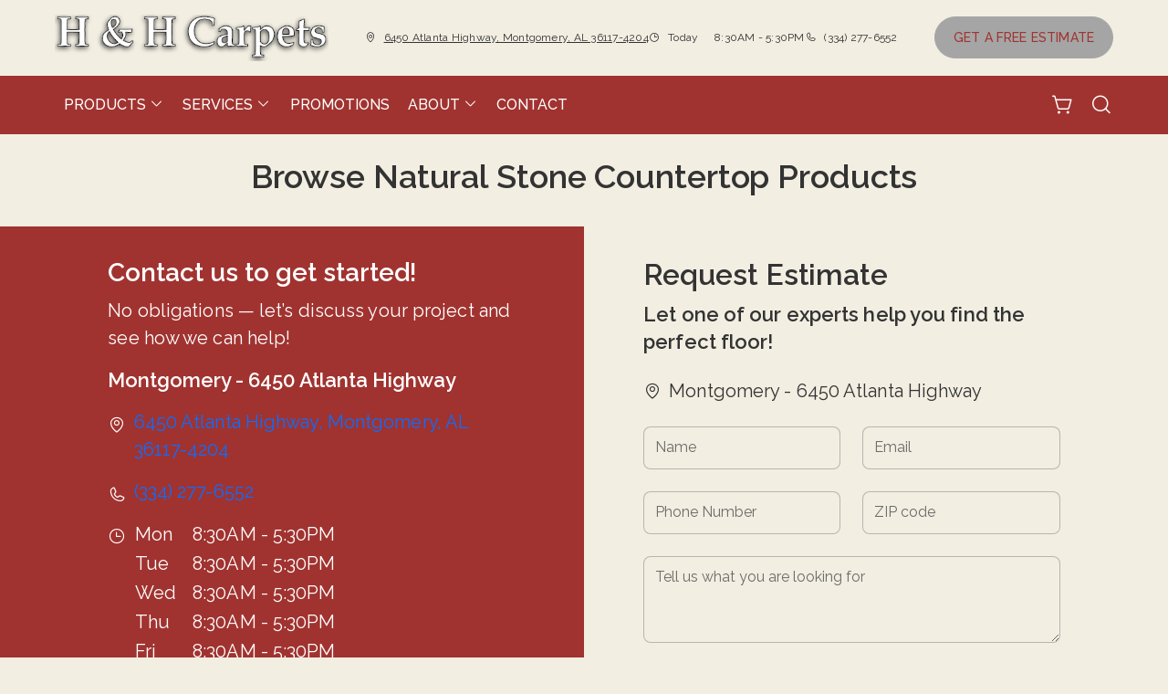

--- FILE ---
content_type: text/css
request_url: https://www.hhcarpets.com/services/cms/static/api/starbis_assets/main.56373cb8fe160374e5e3.css
body_size: 61970
content:
.glightbox-container{z-index:999999 !important}.glightbox-container{width:100%;height:100%;position:fixed;top:0;left:0;overflow:hidden;touch-action:none;-webkit-text-size-adjust:100%;-moz-text-size-adjust:100%;text-size-adjust:100%;backface-visibility:hidden;outline:none}.glightbox-container.inactive{display:none}.glightbox-container .gcontainer{position:relative;width:100%;height:100%;z-index:9999;overflow:hidden}.glightbox-container .gslider{display:flex !important}.glightbox-container .gslider{transition:transform .4s ease;height:100%;left:0;top:0;width:100%;position:relative;overflow:hidden;justify-content:center;align-items:center;transform:translate3d(0, 0, 0)}.glightbox-container .gslide{width:100%;position:absolute;-webkit-user-select:none;-moz-user-select:none;user-select:none;display:flex;align-items:center;justify-content:center;opacity:0}.glightbox-container .gslide.current{opacity:1;z-index:99999;position:relative}.glightbox-container .gslide.prev{opacity:1;z-index:9999}.glightbox-container .gslide-inner-content{width:100%}.glightbox-container .ginner-container{position:relative;width:100%;display:flex;justify-content:center;flex-direction:column;max-width:100%;margin:auto;height:100vh}.glightbox-container .ginner-container.gvideo-container{width:100%}.glightbox-container .ginner-container.desc-bottom,.glightbox-container .ginner-container.desc-top{flex-direction:column}.glightbox-container .ginner-container.desc-left,.glightbox-container .ginner-container.desc-right{max-width:100% !important}.gslide iframe,.gslide video{outline:none !important}.gslide iframe,.gslide video{border:none;min-height:165px;-webkit-overflow-scrolling:touch;touch-action:auto}.gslide:not(.current){pointer-events:none}.gslide-image{align-items:center}.gslide-image img{max-height:100vh;display:block;padding:0;float:none;outline:none;border:none;-webkit-user-select:none;-moz-user-select:none;user-select:none;max-width:100vw;width:auto;height:auto;-o-object-fit:cover;object-fit:cover;touch-action:none;margin:auto;min-width:200px}.desc-top .gslide-image img,.desc-bottom .gslide-image img{width:auto}.desc-left .gslide-image img,.desc-right .gslide-image img{width:auto;max-width:100%}.gslide-image img.zoomable{position:relative}.gslide-image img.dragging{cursor:grabbing !important}.gslide-image img.dragging{transition:none}.gslide-video{width:100% !important}.gslide-video{position:relative;max-width:100vh}.gslide-video .plyr__poster-enabled.plyr--loading .plyr__poster{display:none}.gslide-video .gvideo-wrapper{width:100%;margin:auto}.gslide-video::before{content:"";position:absolute;width:100%;height:100%;background:rgba(255, 0, 0, 0.34);display:none}.gslide-video.playing::before{display:none}.gslide-video.fullscreen{max-width:100% !important}.gslide-video.fullscreen{min-width:100%;height:75vh}.gslide-video.fullscreen video{max-width:100% !important;width:100% !important}.gslide-inline{background:#fff;text-align:left;max-height:calc(100vh - 40px);overflow:auto;max-width:100%;margin:auto}.gslide-inline .ginlined-content{padding:20px;width:100%}.gslide-inline .dragging{cursor:grabbing !important}.gslide-inline .dragging{transition:none}.ginlined-content{display:block !important}.ginlined-content{overflow:auto;opacity:1}.gslide-external{display:flex;width:100%;min-width:100%;background:#fff;padding:0;overflow:auto;max-height:75vh;height:100%}.gslide-media{display:flex;width:auto}.zoomed .gslide-media{box-shadow:none !important}.desc-top .gslide-media,.desc-bottom .gslide-media{margin:0 auto;flex-direction:column}.gslide-description{position:relative;flex:1 0 100%}.gslide-description.description-left,.gslide-description.description-right{max-width:100%}.gslide-description.description-bottom,.gslide-description.description-top{margin:0 auto;width:100%}.gslide-description p{margin-bottom:12px}.gslide-description p:last-child{margin-bottom:0}.zoomed .gslide-description{display:none}.glightbox-button-hidden{display:none}.glightbox-mobile .glightbox-container .gslide-description{height:auto !important;max-width:100vw !important;order:2 !important;overflow:auto !important}.glightbox-mobile .glightbox-container .gslide-description{width:100%;position:absolute;bottom:0;padding:19px 11px;max-height:78vh;background:linear-gradient(to bottom, rgba(0, 0, 0, 0) 0%, rgba(0, 0, 0, 0.75) 100%);transition:opacity .3s linear;padding-bottom:50px}.glightbox-mobile .glightbox-container .gslide-title{color:#fff;font-size:1em}.glightbox-mobile .glightbox-container .gslide-desc{color:#a1a1a1}.glightbox-mobile .glightbox-container .gslide-desc a{color:#fff;font-weight:bold}.glightbox-mobile .glightbox-container .gslide-desc *{color:inherit}.glightbox-mobile .glightbox-container .gslide-desc .desc-more{color:#fff;opacity:.4}.gdesc-open .gslide-media{transition:opacity .5s ease;opacity:.4}.gdesc-open .gdesc-inner{padding-bottom:30px}.gdesc-closed .gslide-media{transition:opacity .5s ease;opacity:1}.greset{transition:all .3s ease}.gabsolute{position:absolute}.grelative{position:relative}.glightbox-desc{display:none !important}.glightbox-open{overflow:hidden}.gloader{height:25px;width:25px;animation:lightboxLoader .8s infinite linear;border:2px solid #fff;border-right-color:transparent;border-radius:50%;position:absolute;display:block;z-index:9999;left:0;right:0;margin:0 auto;top:47%}.goverlay{width:100%;height:calc(100vh + 1px);position:fixed;top:-1px;left:0;background:#000;will-change:opacity}.glightbox-mobile .goverlay{background:#000}.gprev,.gnext,.gclose{z-index:99999;cursor:pointer;width:26px;height:44px;border:none;display:flex;justify-content:center;align-items:center;flex-direction:column}.gprev svg,.gnext svg,.gclose svg{display:block;width:25px;height:auto;margin:0;padding:0}.gprev.disabled,.gnext.disabled,.gclose.disabled{opacity:.1}.gprev .garrow,.gnext .garrow,.gclose .garrow{stroke:#fff}.gbtn.focused{outline:2px solid #0f3d81}iframe.wait-autoplay{opacity:0}.glightbox-closing .gnext,.glightbox-closing .gprev,.glightbox-closing .gclose{opacity:0 !important}.glightbox-clean .gslide-description{background:#fff}.glightbox-clean .gdesc-inner{padding:22px 20px}.glightbox-clean .gslide-title{font-size:1em;font-weight:normal;font-family:arial;color:#000;margin-bottom:19px;line-height:1.4em}.glightbox-clean .gslide-desc{font-size:.86em;margin-bottom:0;font-family:arial;line-height:1.4em}.glightbox-clean .gslide-video{background:#000}.glightbox-clean .gprev,.glightbox-clean .gnext,.glightbox-clean .gclose{background-color:rgba(0, 0, 0, 0.75);border-radius:4px}.glightbox-clean .gprev path,.glightbox-clean .gnext path,.glightbox-clean .gclose path{fill:#fff}.glightbox-clean .gprev{position:absolute;top:-100%;left:30px;width:40px;height:50px}.glightbox-clean .gnext{position:absolute;top:-100%;right:30px;width:40px;height:50px}.glightbox-clean .gclose{width:35px;height:35px;top:15px;right:10px;position:absolute}.glightbox-clean .gclose svg{width:18px;height:auto}.glightbox-clean .gclose:hover{opacity:1}.gfadeIn{animation:gfadeIn .5s ease}.gfadeOut{animation:gfadeOut .5s ease}.gslideOutLeft{animation:gslideOutLeft .3s ease}.gslideInLeft{animation:gslideInLeft .3s ease}.gslideOutRight{animation:gslideOutRight .3s ease}.gslideInRight{animation:gslideInRight .3s ease}.gzoomIn{animation:gzoomIn .5s ease}.gzoomOut{animation:gzoomOut .5s ease}@keyframes lightboxLoader{0%{transform:rotate(0deg)}100%{transform:rotate(360deg)}}@keyframes gfadeIn{from{opacity:0}to{opacity:1}}@keyframes gfadeOut{from{opacity:1}to{opacity:0}}@keyframes gslideInLeft{from{opacity:0;transform:translate3d(-60%, 0, 0)}to{visibility:visible;transform:translate3d(0, 0, 0);opacity:1}}@keyframes gslideOutLeft{from{opacity:1;visibility:visible;transform:translate3d(0, 0, 0)}to{transform:translate3d(-60%, 0, 0);opacity:0;visibility:hidden}}@keyframes gslideInRight{from{opacity:0;visibility:visible;transform:translate3d(60%, 0, 0)}to{transform:translate3d(0, 0, 0);opacity:1}}@keyframes gslideOutRight{from{opacity:1;visibility:visible;transform:translate3d(0, 0, 0)}to{transform:translate3d(60%, 0, 0);opacity:0}}@keyframes gzoomIn{from{opacity:0;transform:scale3d(0.3, 0.3, 0.3)}to{opacity:1}}@keyframes gzoomOut{from{opacity:1}50%{opacity:0;transform:scale3d(0.3, 0.3, 0.3)}to{opacity:0}}@media(min-width: 769px){.glightbox-container .ginner-container{width:auto;height:auto;flex-direction:row}.glightbox-container .ginner-container.desc-top .gslide-description{order:0}.glightbox-container .ginner-container.desc-top .gslide-image,.glightbox-container .ginner-container.desc-top .gslide-image img{order:1}.glightbox-container .ginner-container.desc-left .gslide-description{order:0}.glightbox-container .ginner-container.desc-left .gslide-image{order:1}.gslide-image img{max-height:97vh;max-width:100%}.gslide-image img.zoomable{cursor:zoom-in}.zoomed .gslide-image img.zoomable{cursor:grab}.gslide-inline{max-height:95vh}.gslide-external{max-height:100vh}.gslide-description.description-left,.gslide-description.description-right{max-width:275px}.glightbox-open{height:auto}.goverlay{background:rgba(0, 0, 0, 0.92)}.glightbox-clean .gslide-media{box-shadow:1px 2px 9px 0px rgba(0, 0, 0, 0.65)}.glightbox-clean .description-left .gdesc-inner,.glightbox-clean .description-right .gdesc-inner{position:absolute;height:100%;overflow-y:auto}.glightbox-clean .gprev,.glightbox-clean .gnext,.glightbox-clean .gclose{background-color:rgba(0, 0, 0, 0.32)}.glightbox-clean .gprev:hover,.glightbox-clean .gnext:hover,.glightbox-clean .gclose:hover{background-color:rgba(0, 0, 0, 0.7)}.glightbox-clean .gprev{top:45%}.glightbox-clean .gnext{top:45%}}@media(min-width: 992px){.glightbox-clean .gclose{opacity:.7;right:20px}}@media screen and (max-height: 420px){.goverlay{background:#000}}@font-face{font-family:"swiper-icons";src:url("data:application/font-woff;charset=utf-8;base64, [base64]//wADZ2x5ZgAAAywAAADMAAAD2MHtryVoZWFkAAABbAAAADAAAAA2E2+eoWhoZWEAAAGcAAAAHwAAACQC9gDzaG10eAAAAigAAAAZAAAArgJkABFsb2NhAAAC0AAAAFoAAABaFQAUGG1heHAAAAG8AAAAHwAAACAAcABAbmFtZQAAA/gAAAE5AAACXvFdBwlwb3N0AAAFNAAAAGIAAACE5s74hXjaY2BkYGAAYpf5Hu/j+W2+MnAzMYDAzaX6QjD6/4//Bxj5GA8AuRwMYGkAPywL13jaY2BkYGA88P8Agx4j+/8fQDYfA1AEBWgDAIB2BOoAeNpjYGRgYNBh4GdgYgABEMnIABJzYNADCQAACWgAsQB42mNgYfzCOIGBlYGB0YcxjYGBwR1Kf2WQZGhhYGBiYGVmgAFGBiQQkOaawtDAoMBQxXjg/wEGPcYDDA4wNUA2CCgwsAAAO4EL6gAAeNpj2M0gyAACqxgGNWBkZ2D4/wMA+xkDdgAAAHjaY2BgYGaAYBkGRgYQiAHyGMF8FgYHIM3DwMHABGQrMOgyWDLEM1T9/w8UBfEMgLzE////P/5//f/V/xv+r4eaAAeMbAxwIUYmIMHEgKYAYjUcsDAwsLKxc3BycfPw8jEQA/[base64]/uznmfPFBNODM2K7MTQ45YEAZqGP81AmGGcF3iPqOop0r1SPTaTbVkfUe4HXj97wYE+yNwWYxwWu4v1ugWHgo3S1XdZEVqWM7ET0cfnLGxWfkgR42o2PvWrDMBSFj/IHLaF0zKjRgdiVMwScNRAoWUoH78Y2icB/yIY09An6AH2Bdu/UB+yxopYshQiEvnvu0dURgDt8QeC8PDw7Fpji3fEA4z/PEJ6YOB5hKh4dj3EvXhxPqH/SKUY3rJ7srZ4FZnh1PMAtPhwP6fl2PMJMPDgeQ4rY8YT6Gzao0eAEA409DuggmTnFnOcSCiEiLMgxCiTI6Cq5DZUd3Qmp10vO0LaLTd2cjN4fOumlc7lUYbSQcZFkutRG7g6JKZKy0RmdLY680CDnEJ+UMkpFFe1RN7nxdVpXrC4aTtnaurOnYercZg2YVmLN/d/gczfEimrE/fs/bOuq29Zmn8tloORaXgZgGa78yO9/cnXm2BpaGvq25Dv9S4E9+5SIc9PqupJKhYFSSl47+Qcr1mYNAAAAeNptw0cKwkAAAMDZJA8Q7OUJvkLsPfZ6zFVERPy8qHh2YER+3i/BP83vIBLLySsoKimrqKqpa2hp6+jq6RsYGhmbmJqZSy0sraxtbO3sHRydnEMU4uR6yx7JJXveP7WrDycAAAAAAAH//wACeNpjYGRgYOABYhkgZgJCZgZNBkYGLQZtIJsFLMYAAAw3ALgAeNolizEKgDAQBCchRbC2sFER0YD6qVQiBCv/H9ezGI6Z5XBAw8CBK/m5iQQVauVbXLnOrMZv2oLdKFa8Pjuru2hJzGabmOSLzNMzvutpB3N42mNgZGBg4GKQYzBhYMxJLMlj4GBgAYow/P/PAJJhLM6sSoWKfWCAAwDAjgbRAAB42mNgYGBkAIIbCZo5IPrmUn0hGA0AO8EFTQAA") format("woff");font-weight:400;font-style:normal}:root{--swiper-theme-color: #007aff}:host{position:relative;display:block;margin-left:auto;margin-right:auto;z-index:1}.swiper{margin-left:auto;margin-right:auto;position:relative;overflow:hidden;list-style:none;padding:0;z-index:1;display:block}.swiper-vertical>.swiper-wrapper{flex-direction:column}.swiper-wrapper{position:relative;width:100%;height:100%;z-index:1;display:flex;transition-property:transform;transition-timing-function:initial;transition-timing-function:var(--swiper-wrapper-transition-timing-function, initial);box-sizing:content-box}.swiper-android .swiper-slide,.swiper-ios .swiper-slide,.swiper-wrapper{transform:translate3d(0px, 0, 0)}.swiper-horizontal{touch-action:pan-y}.swiper-vertical{touch-action:pan-x}.swiper-slide{flex-shrink:0;width:100%;height:100%;position:relative;transition-property:transform;display:block}.swiper-slide-invisible-blank{visibility:hidden}.swiper-autoheight,.swiper-autoheight .swiper-slide{height:auto}.swiper-autoheight .swiper-wrapper{align-items:flex-start;transition-property:transform,height}.swiper-backface-hidden .swiper-slide{transform:translateZ(0);backface-visibility:hidden}.swiper-3d.swiper-css-mode .swiper-wrapper{perspective:1200px}.swiper-3d .swiper-wrapper{transform-style:preserve-3d}.swiper-3d{perspective:1200px}.swiper-3d .swiper-slide,.swiper-3d .swiper-cube-shadow{transform-style:preserve-3d}.swiper-css-mode>.swiper-wrapper{overflow:auto;scrollbar-width:none;-ms-overflow-style:none}.swiper-css-mode>.swiper-wrapper::-webkit-scrollbar{display:none}.swiper-css-mode>.swiper-wrapper>.swiper-slide{scroll-snap-align:start start}.swiper-css-mode.swiper-horizontal>.swiper-wrapper{scroll-snap-type:x mandatory}.swiper-css-mode.swiper-vertical>.swiper-wrapper{scroll-snap-type:y mandatory}.swiper-css-mode.swiper-free-mode>.swiper-wrapper{scroll-snap-type:none}.swiper-css-mode.swiper-free-mode>.swiper-wrapper>.swiper-slide{scroll-snap-align:none}.swiper-css-mode.swiper-centered>.swiper-wrapper::before{content:"";flex-shrink:0;order:9999}.swiper-css-mode.swiper-centered>.swiper-wrapper>.swiper-slide{scroll-snap-align:center center;scroll-snap-stop:always}[dir="ltr"] .swiper-css-mode.swiper-centered.swiper-horizontal>.swiper-wrapper>.swiper-slide:first-child{margin-left:var(--swiper-centered-offset-before)}[dir="rtl"] .swiper-css-mode.swiper-centered.swiper-horizontal>.swiper-wrapper>.swiper-slide:first-child{margin-right:var(--swiper-centered-offset-before)}.swiper-css-mode.swiper-centered.swiper-horizontal>.swiper-wrapper::before{height:100%;min-height:1px;width:var(--swiper-centered-offset-after)}.swiper-css-mode.swiper-centered.swiper-vertical>.swiper-wrapper>.swiper-slide:first-child{margin-top:var(--swiper-centered-offset-before)}.swiper-css-mode.swiper-centered.swiper-vertical>.swiper-wrapper::before{width:100%;min-width:1px;height:var(--swiper-centered-offset-after)}.swiper-3d .swiper-slide-shadow,.swiper-3d .swiper-slide-shadow-left,.swiper-3d .swiper-slide-shadow-right,.swiper-3d .swiper-slide-shadow-top,.swiper-3d .swiper-slide-shadow-bottom,.swiper-3d .swiper-slide-shadow,.swiper-3d .swiper-slide-shadow-left,.swiper-3d .swiper-slide-shadow-right,.swiper-3d .swiper-slide-shadow-top,.swiper-3d .swiper-slide-shadow-bottom{position:absolute;left:0;top:0;width:100%;height:100%;pointer-events:none;z-index:10}.swiper-3d .swiper-slide-shadow{background:rgba(0,0,0,.15)}.swiper-3d .swiper-slide-shadow-left{background-image:linear-gradient(to left, rgba(0, 0, 0, 0.5), rgba(0, 0, 0, 0))}.swiper-3d .swiper-slide-shadow-right{background-image:linear-gradient(to right, rgba(0, 0, 0, 0.5), rgba(0, 0, 0, 0))}.swiper-3d .swiper-slide-shadow-top{background-image:linear-gradient(to top, rgba(0, 0, 0, 0.5), rgba(0, 0, 0, 0))}.swiper-3d .swiper-slide-shadow-bottom{background-image:linear-gradient(to bottom, rgba(0, 0, 0, 0.5), rgba(0, 0, 0, 0))}.swiper-lazy-preloader{width:42px;height:42px;position:absolute;left:50%;top:50%;margin-left:-21px;margin-top:-21px;z-index:10;transform-origin:50%;box-sizing:border-box;border:4px solid #007aff;border:4px solid var(--swiper-preloader-color, var(--swiper-theme-color));border-radius:50%;border-top-color:rgba(0,0,0,0)}.swiper:not(.swiper-watch-progress) .swiper-lazy-preloader,.swiper-watch-progress .swiper-slide-visible .swiper-lazy-preloader{animation:swiper-preloader-spin 1s infinite linear}.swiper-lazy-preloader-white{--swiper-preloader-color: #fff}.swiper-lazy-preloader-black{--swiper-preloader-color: #000}@keyframes swiper-preloader-spin{0%{transform:rotate(0deg)}100%{transform:rotate(360deg)}}:root{--swiper-navigation-size: 44px}.swiper-button-prev,.swiper-button-next{position:absolute;top:50%;top:var(--swiper-navigation-top-offset, 50%);width:calc(44px/44*27);width:calc(var(--swiper-navigation-size)/44*27);height:44px;height:var(--swiper-navigation-size);margin-top:calc(0px - 44px/2);margin-top:calc(0px - var(--swiper-navigation-size)/2);z-index:10;cursor:pointer;display:flex;align-items:center;justify-content:center;color:var(--theme-on-background-color);color:var(--swiper-navigation-color, var(--swiper-theme-color))}.swiper-button-prev.swiper-button-disabled,.swiper-button-next.swiper-button-disabled{opacity:.35;cursor:auto;pointer-events:none}.swiper-button-prev.swiper-button-hidden,.swiper-button-next.swiper-button-hidden{opacity:0;cursor:auto;pointer-events:none}.swiper-navigation-disabled .swiper-button-prev,.swiper-navigation-disabled .swiper-button-next{display:none !important}.swiper-button-prev svg,.swiper-button-next svg{width:100%;height:100%;-o-object-fit:contain;object-fit:contain;transform-origin:center}.swiper-rtl .swiper-button-prev svg,.swiper-rtl .swiper-button-next svg{transform:rotate(180deg)}.swiper-button-prev,.swiper-rtl .swiper-button-next{left:10px;left:var(--swiper-navigation-sides-offset, 10px);right:auto}.swiper-button-next,.swiper-rtl .swiper-button-prev{right:10px;right:var(--swiper-navigation-sides-offset, 10px);left:auto}.swiper-button-lock{display:none}.swiper-button-prev:after,.swiper-button-next:after{text-transform:none !important}.swiper-button-prev:after,.swiper-button-next:after{font-family:swiper-icons;font-size:44px;font-size:var(--swiper-navigation-size);letter-spacing:0;font-feature-settings:;font-variant:initial;line-height:1}.swiper-button-prev:after,.swiper-rtl .swiper-button-next:after{content:"prev"}.swiper-button-next,.swiper-rtl .swiper-button-prev{right:10px;right:var(--swiper-navigation-sides-offset, 10px);left:auto}.swiper-button-next:after,.swiper-rtl .swiper-button-prev:after{content:"next"}.swiper-pagination{position:absolute;text-align:center;transition:300ms opacity;transform:translate3d(0, 0, 0);z-index:10}.swiper-pagination.swiper-pagination-hidden{opacity:0}.swiper-pagination-disabled>.swiper-pagination,.swiper-pagination.swiper-pagination-disabled{display:none !important}.swiper-pagination-fraction,.swiper-pagination-custom,.swiper-horizontal>.swiper-pagination-bullets,.swiper-pagination-bullets.swiper-pagination-horizontal{bottom:8px;bottom:var(--swiper-pagination-bottom, 8px);top:auto;top:var(--swiper-pagination-top, auto);left:0;width:100%}.swiper-pagination-bullets-dynamic{overflow:hidden;font-size:0}.swiper-pagination-bullets-dynamic .swiper-pagination-bullet{transform:scale(0.33);position:relative}.swiper-pagination-bullets-dynamic .swiper-pagination-bullet-active{transform:scale(1)}.swiper-pagination-bullets-dynamic .swiper-pagination-bullet-active-main{transform:scale(1)}.swiper-pagination-bullets-dynamic .swiper-pagination-bullet-active-prev{transform:scale(0.66)}.swiper-pagination-bullets-dynamic .swiper-pagination-bullet-active-prev-prev{transform:scale(0.33)}.swiper-pagination-bullets-dynamic .swiper-pagination-bullet-active-next{transform:scale(0.66)}.swiper-pagination-bullets-dynamic .swiper-pagination-bullet-active-next-next{transform:scale(0.33)}.swiper-pagination-bullet{width:1rem;width:var(--swiper-pagination-bullet-width, var(--swiper-pagination-bullet-size, 8px));height:1rem;height:var(--swiper-pagination-bullet-height, var(--swiper-pagination-bullet-size, 8px));display:inline-block;border-radius:50%;border-radius:var(--swiper-pagination-bullet-border-radius, 50%);background:var(--theme-on-background-color);background:var(--swiper-pagination-bullet-inactive-color, #000);opacity:1;opacity:var(--swiper-pagination-bullet-inactive-opacity, 0.2)}button.swiper-pagination-bullet{border:none;margin:0;padding:0;box-shadow:none;-webkit-appearance:none;-moz-appearance:none;appearance:none}.swiper-pagination-clickable .swiper-pagination-bullet{cursor:pointer}.swiper-pagination-bullet:only-child{display:none !important}.swiper-pagination-bullet-active{opacity:1;opacity:var(--swiper-pagination-bullet-opacity, 1);background:var(--theme-secondary-color);background:var(--swiper-pagination-color, var(--swiper-theme-color))}.swiper-vertical>.swiper-pagination-bullets,.swiper-pagination-vertical.swiper-pagination-bullets{right:8px;right:var(--swiper-pagination-right, 8px);left:auto;left:var(--swiper-pagination-left, auto);top:50%;transform:translate3d(0px, -50%, 0)}.swiper-vertical>.swiper-pagination-bullets .swiper-pagination-bullet,.swiper-pagination-vertical.swiper-pagination-bullets .swiper-pagination-bullet{margin:6px 0;margin:var(--swiper-pagination-bullet-vertical-gap, 6px) 0;display:block}.swiper-vertical>.swiper-pagination-bullets.swiper-pagination-bullets-dynamic,.swiper-pagination-vertical.swiper-pagination-bullets.swiper-pagination-bullets-dynamic{top:50%;transform:translateY(-50%);width:8px}.swiper-vertical>.swiper-pagination-bullets.swiper-pagination-bullets-dynamic .swiper-pagination-bullet,.swiper-pagination-vertical.swiper-pagination-bullets.swiper-pagination-bullets-dynamic .swiper-pagination-bullet{display:inline-block;transition:200ms transform,200ms top}.swiper-horizontal>.swiper-pagination-bullets .swiper-pagination-bullet,.swiper-pagination-horizontal.swiper-pagination-bullets .swiper-pagination-bullet{margin:0 4px;margin:0 var(--swiper-pagination-bullet-horizontal-gap, 4px)}.swiper-horizontal>.swiper-pagination-bullets.swiper-pagination-bullets-dynamic,.swiper-pagination-horizontal.swiper-pagination-bullets.swiper-pagination-bullets-dynamic{left:50%;transform:translateX(-50%);white-space:nowrap}.swiper-horizontal>.swiper-pagination-bullets.swiper-pagination-bullets-dynamic .swiper-pagination-bullet,.swiper-pagination-horizontal.swiper-pagination-bullets.swiper-pagination-bullets-dynamic .swiper-pagination-bullet{transition:200ms transform,200ms left}.swiper-horizontal.swiper-rtl>.swiper-pagination-bullets-dynamic .swiper-pagination-bullet{transition:200ms transform,200ms right}.swiper-pagination-fraction{color:inherit;color:var(--swiper-pagination-fraction-color, inherit)}.swiper-pagination-progressbar{background:rgba(0, 0, 0, 0.25);background:var(--swiper-pagination-progressbar-bg-color, rgba(0, 0, 0, 0.25));position:absolute}.swiper-pagination-progressbar .swiper-pagination-progressbar-fill{background:var(--theme-secondary-color);background:var(--swiper-pagination-color, var(--swiper-theme-color));position:absolute;left:0;top:0;width:100%;height:100%;transform:scale(0);transform-origin:left top}.swiper-rtl .swiper-pagination-progressbar .swiper-pagination-progressbar-fill{transform-origin:right top}.swiper-horizontal>.swiper-pagination-progressbar,.swiper-pagination-progressbar.swiper-pagination-horizontal,.swiper-vertical>.swiper-pagination-progressbar.swiper-pagination-progressbar-opposite,.swiper-pagination-progressbar.swiper-pagination-vertical.swiper-pagination-progressbar-opposite{width:100%;height:4px;height:var(--swiper-pagination-progressbar-size, 4px);left:0;top:0}.swiper-vertical>.swiper-pagination-progressbar,.swiper-pagination-progressbar.swiper-pagination-vertical,.swiper-horizontal>.swiper-pagination-progressbar.swiper-pagination-progressbar-opposite,.swiper-pagination-progressbar.swiper-pagination-horizontal.swiper-pagination-progressbar-opposite{width:4px;width:var(--swiper-pagination-progressbar-size, 4px);height:100%;left:0;top:0}.swiper-pagination-lock{display:none}:root,[data-bs-theme=light]{--bs-blue: #0d6efd;--bs-indigo: #6610f2;--bs-purple: #6f42c1;--bs-pink: #d63384;--bs-red: #dc3545;--bs-orange: #fd7e14;--bs-yellow: #ffc107;--bs-green: #198754;--bs-teal: #20c997;--bs-cyan: #0dcaf0;--bs-black: #000;--bs-white: #fff;--bs-gray: #6c757d;--bs-gray-dark: #343a40;--bs-gray-100: #f8f9fa;--bs-gray-200: #e9ecef;--bs-gray-300: #dee2e6;--bs-gray-400: #ced4da;--bs-gray-500: #adb5bd;--bs-gray-600: #6c757d;--bs-gray-700: #495057;--bs-gray-800: #343a40;--bs-gray-900: #212529;--bs-primary: #0d6efd;--bs-secondary: #6c757d;--bs-success: #198754;--bs-info: #0dcaf0;--bs-warning: #ffc107;--bs-danger: #dc3545;--bs-light: #f8f9fa;--bs-dark: #212529;--bs-primary-rgb: 13, 110, 253;--bs-secondary-rgb: 108, 117, 125;--bs-success-rgb: 25, 135, 84;--bs-info-rgb: 13, 202, 240;--bs-warning-rgb: 255, 193, 7;--bs-danger-rgb: 220, 53, 69;--bs-light-rgb: 248, 249, 250;--bs-dark-rgb: 33, 37, 41;--bs-primary-text-emphasis: rgb(5.2, 44, 101.2);--bs-secondary-text-emphasis: rgb(43.2, 46.8, 50);--bs-success-text-emphasis: rgb(10, 54, 33.6);--bs-info-text-emphasis: rgb(5.2, 80.8, 96);--bs-warning-text-emphasis: rgb(102, 77.2, 2.8);--bs-danger-text-emphasis: rgb(88, 21.2, 27.6);--bs-light-text-emphasis: #495057;--bs-dark-text-emphasis: #495057;--bs-primary-bg-subtle: rgb(206.6, 226, 254.6);--bs-secondary-bg-subtle: rgb(225.6, 227.4, 229);--bs-success-bg-subtle: rgb(209, 231, 220.8);--bs-info-bg-subtle: rgb(206.6, 244.4, 252);--bs-warning-bg-subtle: rgb(255, 242.6, 205.4);--bs-danger-bg-subtle: rgb(248, 214.6, 217.8);--bs-light-bg-subtle: rgb(251.5, 252, 252.5);--bs-dark-bg-subtle: #ced4da;--bs-primary-border-subtle: rgb(158.2, 197, 254.2);--bs-secondary-border-subtle: rgb(196.2, 199.8, 203);--bs-success-border-subtle: rgb(163, 207, 186.6);--bs-info-border-subtle: rgb(158.2, 233.8, 249);--bs-warning-border-subtle: rgb(255, 230.2, 155.8);--bs-danger-border-subtle: rgb(241, 174.2, 180.6);--bs-light-border-subtle: #e9ecef;--bs-dark-border-subtle: #adb5bd;--bs-white-rgb: 255, 255, 255;--bs-black-rgb: 0, 0, 0;--bs-font-sans-serif: "Raleway", sans-serif;--bs-font-monospace: SFMono-Regular, Menlo, Monaco, Consolas, "Liberation Mono", "Courier New", monospace;--bs-gradient: linear-gradient(180deg, rgba(255, 255, 255, 0.15), rgba(255, 255, 255, 0));--bs-body-font-family: var(--bs-font-sans-serif);--bs-body-font-size:1rem;--bs-body-font-weight: 400;--bs-body-line-height: 1.5;--bs-body-color: #212529;--bs-body-color-rgb: 33, 37, 41;--bs-body-bg: #fff;--bs-body-bg-rgb: 255, 255, 255;--bs-emphasis-color: #000;--bs-emphasis-color-rgb: 0, 0, 0;--bs-secondary-color: rgba(33, 37, 41, 0.75);--bs-secondary-color-rgb: 33, 37, 41;--bs-secondary-bg: #e9ecef;--bs-secondary-bg-rgb: 233, 236, 239;--bs-tertiary-color: rgba(33, 37, 41, 0.5);--bs-tertiary-color-rgb: 33, 37, 41;--bs-tertiary-bg: #f8f9fa;--bs-tertiary-bg-rgb: 248, 249, 250;--bs-heading-color: inherit;--bs-link-color: #0d6efd;--bs-link-color-rgb: 13, 110, 253;--bs-link-decoration: underline;--bs-link-hover-color: rgb(10.4, 88, 202.4);--bs-link-hover-color-rgb: 10, 88, 202;--bs-code-color: #d63384;--bs-highlight-color: #212529;--bs-highlight-bg: rgb(255, 242.6, 205.4);--bs-border-width: 1px;--bs-border-style: solid;--bs-border-color: #dee2e6;--bs-border-color-translucent: rgba(0, 0, 0, 0.175);--bs-border-radius: 0.375rem;--bs-border-radius-sm: 0.25rem;--bs-border-radius-lg: 0.5rem;--bs-border-radius-xl: 1rem;--bs-border-radius-xxl: 2rem;--bs-border-radius-2xl: var(--bs-border-radius-xxl);--bs-border-radius-pill: 50rem;--bs-box-shadow: 0 0.5rem 1rem rgba(0, 0, 0, 0.15);--bs-box-shadow-sm: 0 0.125rem 0.25rem rgba(0, 0, 0, 0.075);--bs-box-shadow-lg: 0 1rem 3rem rgba(0, 0, 0, 0.175);--bs-box-shadow-inset: inset 0 1px 2px rgba(0, 0, 0, 0.075);--bs-focus-ring-width: 0.25rem;--bs-focus-ring-opacity: 0.25;--bs-focus-ring-color: rgba(13, 110, 253, 0.25);--bs-form-valid-color: #198754;--bs-form-valid-border-color: #198754;--bs-form-invalid-color: #dc3545;--bs-form-invalid-border-color: #dc3545}[data-bs-theme=dark]{color-scheme:dark;--bs-body-color: #dee2e6;--bs-body-color-rgb: 222, 226, 230;--bs-body-bg: #212529;--bs-body-bg-rgb: 33, 37, 41;--bs-emphasis-color: #fff;--bs-emphasis-color-rgb: 255, 255, 255;--bs-secondary-color: rgba(222, 226, 230, 0.75);--bs-secondary-color-rgb: 222, 226, 230;--bs-secondary-bg: #343a40;--bs-secondary-bg-rgb: 52, 58, 64;--bs-tertiary-color: rgba(222, 226, 230, 0.5);--bs-tertiary-color-rgb: 222, 226, 230;--bs-tertiary-bg: rgb(42.5, 47.5, 52.5);--bs-tertiary-bg-rgb: 43, 48, 53;--bs-primary-text-emphasis: rgb(109.8, 168, 253.8);--bs-secondary-text-emphasis: rgb(166.8, 172.2, 177);--bs-success-text-emphasis: rgb(117, 183, 152.4);--bs-info-text-emphasis: rgb(109.8, 223.2, 246);--bs-warning-text-emphasis: rgb(255, 217.8, 106.2);--bs-danger-text-emphasis: rgb(234, 133.8, 143.4);--bs-light-text-emphasis: #f8f9fa;--bs-dark-text-emphasis: #dee2e6;--bs-primary-bg-subtle: rgb(2.6, 22, 50.6);--bs-secondary-bg-subtle: rgb(21.6, 23.4, 25);--bs-success-bg-subtle: rgb(5, 27, 16.8);--bs-info-bg-subtle: rgb(2.6, 40.4, 48);--bs-warning-bg-subtle: rgb(51, 38.6, 1.4);--bs-danger-bg-subtle: rgb(44, 10.6, 13.8);--bs-light-bg-subtle: #343a40;--bs-dark-bg-subtle: #1a1d20;--bs-primary-border-subtle: rgb(7.8, 66, 151.8);--bs-secondary-border-subtle: rgb(64.8, 70.2, 75);--bs-success-border-subtle: rgb(15, 81, 50.4);--bs-info-border-subtle: rgb(7.8, 121.2, 144);--bs-warning-border-subtle: rgb(153, 115.8, 4.2);--bs-danger-border-subtle: rgb(132, 31.8, 41.4);--bs-light-border-subtle: #495057;--bs-dark-border-subtle: #343a40;--bs-heading-color: inherit;--bs-link-color: rgb(109.8, 168, 253.8);--bs-link-hover-color: rgb(138.84, 185.4, 254.04);--bs-link-color-rgb: 110, 168, 254;--bs-link-hover-color-rgb: 139, 185, 254;--bs-code-color: rgb(230.4, 132.6, 181.2);--bs-highlight-color: #dee2e6;--bs-highlight-bg: rgb(102, 77.2, 2.8);--bs-border-color: #495057;--bs-border-color-translucent: rgba(255, 255, 255, 0.15);--bs-form-valid-color: rgb(117, 183, 152.4);--bs-form-valid-border-color: rgb(117, 183, 152.4);--bs-form-invalid-color: rgb(234, 133.8, 143.4);--bs-form-invalid-border-color: rgb(234, 133.8, 143.4)}*,*::before,*::after{box-sizing:border-box}@media(prefers-reduced-motion: no-preference){:root{scroll-behavior:smooth}}body{margin:0;font-family:"Raleway", sans-serif;font-family:var(--bs-body-font-family);font-size:1rem;font-size:var(--bs-body-font-size);font-weight:400;font-weight:var(--bs-body-font-weight);line-height:1.5;line-height:var(--bs-body-line-height);color:var(--theme-on-background-color);color:var(--bs-body-color);text-align:var(--bs-body-text-align);background-color:var(--theme-background-color);background-color:var(--bs-body-bg);-webkit-text-size-adjust:100%;-webkit-tap-highlight-color:rgba(0,0,0,0)}hr{margin:1rem 0;color:var(--theme-on-background-color);border:0;border-top:1px solid;border-top:var(--bs-border-width) solid;opacity:.3}h6,.h6,h5,.h5,h4,.announcement-block .announcement-content.with-buttons .cta-message,.h4,h3,.h3,h2,.h2,h1,.h1{margin-top:0;margin-bottom:.5rem;font-weight:600;line-height:1.2;color:inherit;color:var(--bs-heading-color)}h1,.h1{font-size:2.5rem}h2,.h2{font-size:2rem}h3,.h3{font-size:1.75rem}h4,.announcement-block .announcement-content.with-buttons .cta-message,.h5,h5,.h6,h6,.h4{font-size:1.5rem}h5,.h5{font-size:1.25rem}h6,.h6{font-size:1rem}p{margin-top:0;margin-bottom:1rem}abbr[title]{-webkit-text-decoration:underline dotted;text-decoration:underline dotted;cursor:help;-webkit-text-decoration-skip-ink:none;text-decoration-skip-ink:none}address{margin-bottom:1rem;font-style:normal;line-height:inherit}ol,ul{padding-left:2rem}ol,ul,dl{margin-top:0;margin-bottom:1rem}ol ol,ul ul,ol ul,ul ol{margin-bottom:0}dt{font-weight:700}dd{margin-bottom:.5rem;margin-left:0}blockquote{margin:0 0 1rem}b,strong{font-weight:bolder}small,.small,.contact-us.multi-location-view .container-fluid .accordion .store-info-collapse .store-info-item,.contact-us.multi-location-view .container-sm .accordion .store-info-collapse .store-info-item,.contact-us.multi-location-view .container-md .accordion .store-info-collapse .store-info-item,.contact-us.multi-location-view .container-lg .accordion .store-info-collapse .store-info-item,.contact-us.multi-location-view .container-xl .accordion .store-info-collapse .store-info-item,.contact-us.multi-location-view .container-xxl .accordion .store-info-collapse .store-info-item,.contact-us.multi-location-view .container-fluid .accordion .store-info-collapse .store-info-icon,.contact-us.multi-location-view .container-sm .accordion .store-info-collapse .store-info-icon,.contact-us.multi-location-view .container-md .accordion .store-info-collapse .store-info-icon,.contact-us.multi-location-view .container-lg .accordion .store-info-collapse .store-info-icon,.contact-us.multi-location-view .container-xl .accordion .store-info-collapse .store-info-icon,.contact-us.multi-location-view .container-xxl .accordion .store-info-collapse .store-info-icon,.footer .upper-footer .upper-footer-row .footer-subitems-container{font-size:0.875em}mark,.mark{padding:.1875em;color:#212529;color:var(--bs-highlight-color);background-color:rgb(255, 242.6, 205.4);background-color:var(--bs-highlight-bg)}sub,sup{position:relative;font-size:0.75em;line-height:0;vertical-align:baseline}sub{bottom:-0.25em}sup{top:-0.5em}a{color:rgba(13, 110, 253, 1);color:rgba(var(--bs-link-color-rgb), var(--bs-link-opacity, 1));text-decoration:underline}a:hover{--bs-link-color-rgb: var(--bs-link-hover-color-rgb)}a:not([href]):not([class]),a:not([href]):not([class]):hover{color:inherit;text-decoration:none}pre,code,kbd,samp{font-family:SFMono-Regular, Menlo, Monaco, Consolas, "Liberation Mono", "Courier New", monospace;font-family:var(--bs-font-monospace);font-size:1em}pre{display:block;margin-top:0;margin-bottom:1rem;overflow:auto;font-size:0.875em}pre code{font-size:inherit;color:inherit;word-break:normal}code{font-size:0.875em;color:#d63384;color:var(--bs-code-color);word-wrap:break-word}a>code{color:inherit}kbd{padding:.1875rem .375rem;font-size:0.875em;color:var(--theme-background-color);color:var(--bs-body-bg);background-color:var(--theme-on-background-color);background-color:var(--bs-body-color);border-radius:.25rem}kbd kbd{padding:0;font-size:1em}figure{margin:0 0 1rem}img,svg{vertical-align:middle}table{caption-side:bottom;border-collapse:collapse}caption{padding-top:.5rem;padding-bottom:.5rem;color:rgba(33, 37, 41, 0.75);color:var(--bs-secondary-color);text-align:left}th{text-align:inherit;text-align:-webkit-match-parent}thead,tbody,tfoot,tr,td,th{border-color:inherit;border-style:solid;border-width:0}label{display:inline-block}button{border-radius:0}button:focus:not(.focus-visible){outline:0}button:focus:not(:focus-visible){outline:0}input,button,select,optgroup,textarea{margin:0;font-family:inherit;font-size:inherit;line-height:inherit}button,select{text-transform:none}[role=button]{cursor:pointer}select{word-wrap:normal}select:disabled{opacity:1}[list]:not([type=date]):not([type=datetime-local]):not([type=month]):not([type=week]):not([type=time])::-webkit-calendar-picker-indicator{display:none !important}button,[type=button],[type=reset],[type=submit]{-webkit-appearance:button}button:not(:disabled),[type=button]:not(:disabled),[type=reset]:not(:disabled),[type=submit]:not(:disabled){cursor:pointer}::-moz-focus-inner{padding:0;border-style:none}textarea{resize:vertical}fieldset{min-width:0;padding:0;margin:0;border:0}legend{float:left;width:100%;padding:0;margin-bottom:.5rem;font-size:1.5rem;line-height:inherit}legend+*{clear:left}::-webkit-datetime-edit-fields-wrapper,::-webkit-datetime-edit-text,::-webkit-datetime-edit-minute,::-webkit-datetime-edit-hour-field,::-webkit-datetime-edit-day-field,::-webkit-datetime-edit-month-field,::-webkit-datetime-edit-year-field{padding:0}::-webkit-inner-spin-button{height:auto}[type=search]{-webkit-appearance:textfield;outline-offset:-2px}::-webkit-search-decoration{-webkit-appearance:none}::-webkit-color-swatch-wrapper{padding:0}::file-selector-button{font:inherit;-webkit-appearance:button}output{display:inline-block}iframe{border:0}summary{display:list-item;cursor:pointer}progress{vertical-align:baseline}[hidden]{display:none !important}.lead{font-size:1.25rem;font-weight:300}.display-1{font-size:5rem;font-weight:300;line-height:1.2}.display-2{font-size:4.5rem;font-weight:300;line-height:1.2}.display-3{font-size:4rem;font-weight:300;line-height:1.2}.display-4{font-size:3.5rem;font-weight:300;line-height:1.2}.display-5{font-size:3rem;font-weight:300;line-height:1.2}.display-6{font-size:2.5rem;font-weight:300;line-height:1.2}.list-unstyled,.footer .upper-footer .upper-footer-row .footer-subitems-container ul{padding-left:0;list-style:none}.list-inline{padding-left:0;list-style:none}.list-inline-item{display:inline-block}.list-inline-item:not(:last-child){margin-right:.5rem}.initialism{font-size:0.875em;text-transform:uppercase}.blockquote{margin-bottom:1rem;font-size:1.25rem}.blockquote>:last-child{margin-bottom:0}.blockquote-footer{margin-top:-1rem;margin-bottom:1rem;font-size:0.875em;color:#6c757d}.blockquote-footer::before{content:"— "}.img-fluid{max-width:100%;height:auto}.img-thumbnail{padding:.25rem;background-color:var(--theme-background-color);background-color:var(--bs-body-bg);border:1px solid #dee2e6;border:var(--bs-border-width) solid var(--bs-border-color);border-radius:0.375rem;border-radius:var(--bs-border-radius);max-width:100%;height:auto}.figure{display:inline-block}.figure-img{margin-bottom:.5rem;line-height:1}.figure-caption{font-size:0.875em;color:rgba(33, 37, 41, 0.75);color:var(--bs-secondary-color)}.container,.container-fluid,.container-xxl,.container-xl,.container-lg,.container-md,.container-sm{--bs-gutter-x: 1.5rem;--bs-gutter-y: 0;width:100%;padding-right:calc(var(--bs-gutter-x)*.5);padding-left:calc(var(--bs-gutter-x)*.5);margin-right:auto;margin-left:auto}@media(min-width: 576px){.container-sm,.container{max-width:540px}}@media(min-width: 768px){.container-md,.container-sm,.container{max-width:720px}}@media(min-width: 992px){.container-lg,.container-md,.container-sm,.container{max-width:960px}}@media(min-width: 1200px){.container-xl,.container-lg,.container-md,.container-sm,.container{max-width:1140px}}@media(min-width: 1400px){.container-xxl,.container-xl,.container-lg,.container-md,.container-sm,.container{max-width:1320px}}:root{--bs-breakpoint-xs: 0;--bs-breakpoint-sm: 576px;--bs-breakpoint-md: 768px;--bs-breakpoint-lg: 992px;--bs-breakpoint-xl: 1200px;--bs-breakpoint-xxl: 1400px;--bs-breakpoint-xxxl: 1600px}.row{--bs-gutter-x: 1.5rem;--bs-gutter-y: 0;display:flex;flex-wrap:wrap;margin-top:calc(-1*var(--bs-gutter-y));margin-right:calc(-0.5*var(--bs-gutter-x));margin-left:calc(-0.5*var(--bs-gutter-x))}.row>*{flex-shrink:0;width:100%;max-width:100%;padding-right:calc(var(--bs-gutter-x)*.5);padding-left:calc(var(--bs-gutter-x)*.5);margin-top:var(--bs-gutter-y)}.col{flex:1 0 0%}.row-cols-auto>*{flex:0 0 auto;width:auto}.row-cols-1>*{flex:0 0 auto;width:100%}.row-cols-2>*{flex:0 0 auto;width:50%}.row-cols-3>*{flex:0 0 auto;width:33.33333333%}.row-cols-4>*{flex:0 0 auto;width:25%}.row-cols-5>*{flex:0 0 auto;width:20%}.row-cols-6>*{flex:0 0 auto;width:16.66666667%}.col-auto{flex:0 0 auto;width:auto}.col-1{flex:0 0 auto;width:8.33333333%}.col-2{flex:0 0 auto;width:16.66666667%}.col-3{flex:0 0 auto;width:25%}.col-4{flex:0 0 auto;width:33.33333333%}.col-5{flex:0 0 auto;width:41.66666667%}.col-6{flex:0 0 auto;width:50%}.col-7{flex:0 0 auto;width:58.33333333%}.col-8{flex:0 0 auto;width:66.66666667%}.col-9{flex:0 0 auto;width:75%}.col-10{flex:0 0 auto;width:83.33333333%}.col-11{flex:0 0 auto;width:91.66666667%}.col-12,.image-gallery-block .gallery-grid-row .gallery-grid-col,.featured-block .cards-content .featured-grid-row .featured-grid-col,.alternating-text-block .image-text-card .text-panel-column .text-panel,.alternating-text-block .image-text-card .text-panel-column,.alternating-text-block .image-text-card .image-panel,.footer .upper-footer .upper-footer-row .footer-misc-section .footer-misc-section-row .socials-payments-section,.footer .upper-footer .upper-footer-row .footer-misc-section .footer-misc-section-row .birdeye-section,.footer .upper-footer .upper-footer-row .footer-company-section,.footer .upper-footer .upper-footer-row .footer-products-section,.footer .upper-footer .upper-footer-row .footer-single-location-section,.footer .upper-footer .upper-footer-row .footer-misc-section{flex:0 0 auto;width:100%}.offset-1{margin-left:8.33333333%}.offset-2{margin-left:16.66666667%}.offset-3{margin-left:25%}.offset-4{margin-left:33.33333333%}.offset-5{margin-left:41.66666667%}.offset-6{margin-left:50%}.offset-7{margin-left:58.33333333%}.offset-8{margin-left:66.66666667%}.offset-9{margin-left:75%}.offset-10{margin-left:83.33333333%}.offset-11{margin-left:91.66666667%}.g-0,.gx-0{--bs-gutter-x: 0}.g-0,.gy-0{--bs-gutter-y: 0}.g-1,.gx-1{--bs-gutter-x: 0.25rem}.g-1,.gy-1{--bs-gutter-y: 0.25rem}.g-2,.gx-2{--bs-gutter-x: 0.5rem}.g-2,.gy-2{--bs-gutter-y: 0.5rem}.g-3,.gx-3{--bs-gutter-x: 1rem}.g-3,.gy-3{--bs-gutter-y: 1rem}.g-4,.gx-4{--bs-gutter-x: 1.5rem}.g-4,.gy-4{--bs-gutter-y: 1.5rem}.g-5,.gx-5{--bs-gutter-x: 3rem}.g-5,.gy-5{--bs-gutter-y: 3rem}@media(min-width: 576px){.col-sm{flex:1 0 0%}.row-cols-sm-auto>*{flex:0 0 auto;width:auto}.row-cols-sm-1>*{flex:0 0 auto;width:100%}.row-cols-sm-2>*{flex:0 0 auto;width:50%}.row-cols-sm-3>*{flex:0 0 auto;width:33.33333333%}.row-cols-sm-4>*{flex:0 0 auto;width:25%}.row-cols-sm-5>*{flex:0 0 auto;width:20%}.row-cols-sm-6>*{flex:0 0 auto;width:16.66666667%}.col-sm-auto{flex:0 0 auto;width:auto}.col-sm-1{flex:0 0 auto;width:8.33333333%}.col-sm-2{flex:0 0 auto;width:16.66666667%}.col-sm-3{flex:0 0 auto;width:25%}.col-sm-4{flex:0 0 auto;width:33.33333333%}.col-sm-5{flex:0 0 auto;width:41.66666667%}.col-sm-6{flex:0 0 auto;width:50%}.col-sm-7{flex:0 0 auto;width:58.33333333%}.col-sm-8{flex:0 0 auto;width:66.66666667%}.col-sm-9{flex:0 0 auto;width:75%}.col-sm-10{flex:0 0 auto;width:83.33333333%}.col-sm-11{flex:0 0 auto;width:91.66666667%}.col-sm-12{flex:0 0 auto;width:100%}.offset-sm-0{margin-left:0}.offset-sm-1{margin-left:8.33333333%}.offset-sm-2{margin-left:16.66666667%}.offset-sm-3{margin-left:25%}.offset-sm-4{margin-left:33.33333333%}.offset-sm-5{margin-left:41.66666667%}.offset-sm-6{margin-left:50%}.offset-sm-7{margin-left:58.33333333%}.offset-sm-8{margin-left:66.66666667%}.offset-sm-9{margin-left:75%}.offset-sm-10{margin-left:83.33333333%}.offset-sm-11{margin-left:91.66666667%}.g-sm-0,.gx-sm-0{--bs-gutter-x: 0}.g-sm-0,.gy-sm-0{--bs-gutter-y: 0}.g-sm-1,.gx-sm-1{--bs-gutter-x: 0.25rem}.g-sm-1,.gy-sm-1{--bs-gutter-y: 0.25rem}.g-sm-2,.gx-sm-2{--bs-gutter-x: 0.5rem}.g-sm-2,.gy-sm-2{--bs-gutter-y: 0.5rem}.g-sm-3,.gx-sm-3{--bs-gutter-x: 1rem}.g-sm-3,.gy-sm-3{--bs-gutter-y: 1rem}.g-sm-4,.gx-sm-4{--bs-gutter-x: 1.5rem}.g-sm-4,.gy-sm-4{--bs-gutter-y: 1.5rem}.g-sm-5,.gx-sm-5{--bs-gutter-x: 3rem}.g-sm-5,.gy-sm-5{--bs-gutter-y: 3rem}}@media(min-width: 768px){.col-md{flex:1 0 0%}.row-cols-md-auto>*{flex:0 0 auto;width:auto}.row-cols-md-1>*{flex:0 0 auto;width:100%}.row-cols-md-2>*{flex:0 0 auto;width:50%}.row-cols-md-3>*{flex:0 0 auto;width:33.33333333%}.row-cols-md-4>*{flex:0 0 auto;width:25%}.row-cols-md-5>*{flex:0 0 auto;width:20%}.row-cols-md-6>*{flex:0 0 auto;width:16.66666667%}.col-md-auto{flex:0 0 auto;width:auto}.col-md-1{flex:0 0 auto;width:8.33333333%}.col-md-2{flex:0 0 auto;width:16.66666667%}.col-md-3{flex:0 0 auto;width:25%}.col-md-4{flex:0 0 auto;width:33.33333333%}.col-md-5{flex:0 0 auto;width:41.66666667%}.col-md-6,.image-gallery-block .gallery-grid-row .gallery-grid-col,.featured-block .cards-content .featured-grid-row .featured-grid-col,.footer .upper-footer .upper-footer-row.multi-location .footer-misc-section .birdeye-section,.footer .upper-footer .upper-footer-row.multi-location .footer-misc-section .socials-payments-section,.footer .upper-footer .upper-footer-row .footer-company-section,.footer .upper-footer .upper-footer-row .footer-products-section,.footer .upper-footer .upper-footer-row .footer-single-location-section,.footer .upper-footer .upper-footer-row .footer-misc-section{flex:0 0 auto;width:50%}.col-md-7{flex:0 0 auto;width:58.33333333%}.col-md-8{flex:0 0 auto;width:66.66666667%}.col-md-9{flex:0 0 auto;width:75%}.col-md-10{flex:0 0 auto;width:83.33333333%}.col-md-11{flex:0 0 auto;width:91.66666667%}.col-md-12,.footer .upper-footer .upper-footer-row.multi-location .footer-misc-section{flex:0 0 auto;width:100%}.offset-md-0{margin-left:0}.offset-md-1{margin-left:8.33333333%}.offset-md-2{margin-left:16.66666667%}.offset-md-3{margin-left:25%}.offset-md-4{margin-left:33.33333333%}.offset-md-5{margin-left:41.66666667%}.offset-md-6{margin-left:50%}.offset-md-7{margin-left:58.33333333%}.offset-md-8{margin-left:66.66666667%}.offset-md-9{margin-left:75%}.offset-md-10{margin-left:83.33333333%}.offset-md-11{margin-left:91.66666667%}.g-md-0,.gx-md-0{--bs-gutter-x: 0}.g-md-0,.gy-md-0{--bs-gutter-y: 0}.g-md-1,.gx-md-1{--bs-gutter-x: 0.25rem}.g-md-1,.gy-md-1{--bs-gutter-y: 0.25rem}.g-md-2,.gx-md-2{--bs-gutter-x: 0.5rem}.g-md-2,.gy-md-2{--bs-gutter-y: 0.5rem}.g-md-3,.gx-md-3{--bs-gutter-x: 1rem}.g-md-3,.gy-md-3{--bs-gutter-y: 1rem}.g-md-4,.gx-md-4{--bs-gutter-x: 1.5rem}.g-md-4,.gy-md-4{--bs-gutter-y: 1.5rem}.g-md-5,.gx-md-5{--bs-gutter-x: 3rem}.g-md-5,.gy-md-5{--bs-gutter-y: 3rem}}@media(min-width: 992px){.col-lg{flex:1 0 0%}.row-cols-lg-auto>*{flex:0 0 auto;width:auto}.row-cols-lg-1>*{flex:0 0 auto;width:100%}.row-cols-lg-2>*{flex:0 0 auto;width:50%}.row-cols-lg-3>*{flex:0 0 auto;width:33.33333333%}.row-cols-lg-4>*{flex:0 0 auto;width:25%}.row-cols-lg-5>*{flex:0 0 auto;width:20%}.row-cols-lg-6>*{flex:0 0 auto;width:16.66666667%}.col-lg-auto{flex:0 0 auto;width:auto}.col-lg-1{flex:0 0 auto;width:8.33333333%}.col-lg-2{flex:0 0 auto;width:16.66666667%}.col-lg-3{flex:0 0 auto;width:25%}.col-lg-4{flex:0 0 auto;width:33.33333333%}.col-lg-5{flex:0 0 auto;width:41.66666667%}.col-lg-6{flex:0 0 auto;width:50%}.col-lg-7{flex:0 0 auto;width:58.33333333%}.col-lg-8{flex:0 0 auto;width:66.66666667%}.col-lg-9{flex:0 0 auto;width:75%}.col-lg-10{flex:0 0 auto;width:83.33333333%}.col-lg-11{flex:0 0 auto;width:91.66666667%}.col-lg-12{flex:0 0 auto;width:100%}.offset-lg-0{margin-left:0}.offset-lg-1{margin-left:8.33333333%}.offset-lg-2{margin-left:16.66666667%}.offset-lg-3{margin-left:25%}.offset-lg-4{margin-left:33.33333333%}.offset-lg-5{margin-left:41.66666667%}.offset-lg-6{margin-left:50%}.offset-lg-7{margin-left:58.33333333%}.offset-lg-8{margin-left:66.66666667%}.offset-lg-9{margin-left:75%}.offset-lg-10{margin-left:83.33333333%}.offset-lg-11{margin-left:91.66666667%}.g-lg-0,.gx-lg-0{--bs-gutter-x: 0}.g-lg-0,.gy-lg-0{--bs-gutter-y: 0}.g-lg-1,.gx-lg-1{--bs-gutter-x: 0.25rem}.g-lg-1,.gy-lg-1{--bs-gutter-y: 0.25rem}.g-lg-2,.gx-lg-2{--bs-gutter-x: 0.5rem}.g-lg-2,.gy-lg-2{--bs-gutter-y: 0.5rem}.g-lg-3,.gx-lg-3{--bs-gutter-x: 1rem}.g-lg-3,.gy-lg-3{--bs-gutter-y: 1rem}.g-lg-4,.gx-lg-4{--bs-gutter-x: 1.5rem}.g-lg-4,.gy-lg-4{--bs-gutter-y: 1.5rem}.g-lg-5,.gx-lg-5{--bs-gutter-x: 3rem}.g-lg-5,.gy-lg-5{--bs-gutter-y: 3rem}}@media(min-width: 1200px){.col-xl{flex:1 0 0%}.row-cols-xl-auto>*{flex:0 0 auto;width:auto}.row-cols-xl-1>*{flex:0 0 auto;width:100%}.row-cols-xl-2>*{flex:0 0 auto;width:50%}.row-cols-xl-3>*{flex:0 0 auto;width:33.33333333%}.row-cols-xl-4>*{flex:0 0 auto;width:25%}.row-cols-xl-5>*{flex:0 0 auto;width:20%}.row-cols-xl-6>*{flex:0 0 auto;width:16.66666667%}.col-xl-auto{flex:0 0 auto;width:auto}.col-xl-1{flex:0 0 auto;width:8.33333333%}.col-xl-2{flex:0 0 auto;width:16.66666667%}.col-xl-3,.footer .upper-footer .upper-footer-row .footer-company-section,.footer .upper-footer .upper-footer-row .footer-products-section,.footer .upper-footer .upper-footer-row .footer-single-location-section,.footer .upper-footer .upper-footer-row .footer-misc-section{flex:0 0 auto;width:25%}.col-xl-4,.image-gallery-block .gallery-grid-row .gallery-grid-col,.featured-block .cards-content .featured-grid-row .featured-grid-col,.footer .upper-footer .upper-footer-row.multi-location .footer-misc-section,.footer .upper-footer .upper-footer-row.multi-location .footer-company-section,.footer .upper-footer .upper-footer-row.multi-location .footer-products-section{flex:0 0 auto;width:33.33333333%}.col-xl-5,.alternating-text-block .image-text-card.wide-bg-layout .text-panel-column,.alternating-text-block .image-text-card:not(.wide-bg-layout) .image-panel{flex:0 0 auto;width:41.66666667%}.col-xl-6{flex:0 0 auto;width:50%}.col-xl-7,.alternating-text-block .image-text-card:not(.wide-bg-layout) .text-panel-column{flex:0 0 auto;width:58.33333333%}.col-xl-8{flex:0 0 auto;width:66.66666667%}.col-xl-9{flex:0 0 auto;width:75%}.col-xl-10{flex:0 0 auto;width:83.33333333%}.col-xl-11{flex:0 0 auto;width:91.66666667%}.col-xl-12,.footer .upper-footer .upper-footer-row.multi-location .footer-misc-section .birdeye-section,.footer .upper-footer .upper-footer-row.multi-location .footer-misc-section .socials-payments-section{flex:0 0 auto;width:100%}.offset-xl-0{margin-left:0}.offset-xl-1{margin-left:8.33333333%}.offset-xl-2{margin-left:16.66666667%}.offset-xl-3{margin-left:25%}.offset-xl-4{margin-left:33.33333333%}.offset-xl-5{margin-left:41.66666667%}.offset-xl-6{margin-left:50%}.offset-xl-7{margin-left:58.33333333%}.offset-xl-8{margin-left:66.66666667%}.offset-xl-9{margin-left:75%}.offset-xl-10{margin-left:83.33333333%}.offset-xl-11{margin-left:91.66666667%}.g-xl-0,.gx-xl-0{--bs-gutter-x: 0}.g-xl-0,.gy-xl-0{--bs-gutter-y: 0}.g-xl-1,.gx-xl-1{--bs-gutter-x: 0.25rem}.g-xl-1,.gy-xl-1{--bs-gutter-y: 0.25rem}.g-xl-2,.gx-xl-2{--bs-gutter-x: 0.5rem}.g-xl-2,.gy-xl-2{--bs-gutter-y: 0.5rem}.g-xl-3,.gx-xl-3{--bs-gutter-x: 1rem}.g-xl-3,.gy-xl-3{--bs-gutter-y: 1rem}.g-xl-4,.gx-xl-4{--bs-gutter-x: 1.5rem}.g-xl-4,.gy-xl-4{--bs-gutter-y: 1.5rem}.g-xl-5,.gx-xl-5{--bs-gutter-x: 3rem}.g-xl-5,.gy-xl-5{--bs-gutter-y: 3rem}}@media(min-width: 1400px){.col-xxl{flex:1 0 0%}.row-cols-xxl-auto>*{flex:0 0 auto;width:auto}.row-cols-xxl-1>*{flex:0 0 auto;width:100%}.row-cols-xxl-2>*{flex:0 0 auto;width:50%}.row-cols-xxl-3>*{flex:0 0 auto;width:33.33333333%}.row-cols-xxl-4>*{flex:0 0 auto;width:25%}.row-cols-xxl-5>*{flex:0 0 auto;width:20%}.row-cols-xxl-6>*{flex:0 0 auto;width:16.66666667%}.col-xxl-auto{flex:0 0 auto;width:auto}.col-xxl-1{flex:0 0 auto;width:8.33333333%}.col-xxl-2{flex:0 0 auto;width:16.66666667%}.col-xxl-3,.image-gallery-block .gallery-grid-row .gallery-grid-col,.featured-block .cards-content .featured-grid-row .featured-grid-col{flex:0 0 auto;width:25%}.col-xxl-4{flex:0 0 auto;width:33.33333333%}.col-xxl-5{flex:0 0 auto;width:41.66666667%}.col-xxl-6{flex:0 0 auto;width:50%}.col-xxl-7{flex:0 0 auto;width:58.33333333%}.col-xxl-8{flex:0 0 auto;width:66.66666667%}.col-xxl-9{flex:0 0 auto;width:75%}.col-xxl-10{flex:0 0 auto;width:83.33333333%}.col-xxl-11{flex:0 0 auto;width:91.66666667%}.col-xxl-12{flex:0 0 auto;width:100%}.offset-xxl-0{margin-left:0}.offset-xxl-1{margin-left:8.33333333%}.offset-xxl-2{margin-left:16.66666667%}.offset-xxl-3{margin-left:25%}.offset-xxl-4{margin-left:33.33333333%}.offset-xxl-5{margin-left:41.66666667%}.offset-xxl-6{margin-left:50%}.offset-xxl-7{margin-left:58.33333333%}.offset-xxl-8{margin-left:66.66666667%}.offset-xxl-9{margin-left:75%}.offset-xxl-10{margin-left:83.33333333%}.offset-xxl-11{margin-left:91.66666667%}.g-xxl-0,.gx-xxl-0{--bs-gutter-x: 0}.g-xxl-0,.gy-xxl-0{--bs-gutter-y: 0}.g-xxl-1,.gx-xxl-1{--bs-gutter-x: 0.25rem}.g-xxl-1,.gy-xxl-1{--bs-gutter-y: 0.25rem}.g-xxl-2,.gx-xxl-2{--bs-gutter-x: 0.5rem}.g-xxl-2,.gy-xxl-2{--bs-gutter-y: 0.5rem}.g-xxl-3,.gx-xxl-3{--bs-gutter-x: 1rem}.g-xxl-3,.gy-xxl-3{--bs-gutter-y: 1rem}.g-xxl-4,.gx-xxl-4{--bs-gutter-x: 1.5rem}.g-xxl-4,.gy-xxl-4{--bs-gutter-y: 1.5rem}.g-xxl-5,.gx-xxl-5{--bs-gutter-x: 3rem}.g-xxl-5,.gy-xxl-5{--bs-gutter-y: 3rem}}@media(min-width: 1600px){.col-xxxl{flex:1 0 0%}.row-cols-xxxl-auto>*{flex:0 0 auto;width:auto}.row-cols-xxxl-1>*{flex:0 0 auto;width:100%}.row-cols-xxxl-2>*{flex:0 0 auto;width:50%}.row-cols-xxxl-3>*{flex:0 0 auto;width:33.33333333%}.row-cols-xxxl-4>*{flex:0 0 auto;width:25%}.row-cols-xxxl-5>*{flex:0 0 auto;width:20%}.row-cols-xxxl-6>*{flex:0 0 auto;width:16.66666667%}.col-xxxl-auto{flex:0 0 auto;width:auto}.col-xxxl-1{flex:0 0 auto;width:8.33333333%}.col-xxxl-2{flex:0 0 auto;width:16.66666667%}.col-xxxl-3{flex:0 0 auto;width:25%}.col-xxxl-4{flex:0 0 auto;width:33.33333333%}.col-xxxl-5{flex:0 0 auto;width:41.66666667%}.col-xxxl-6{flex:0 0 auto;width:50%}.col-xxxl-7{flex:0 0 auto;width:58.33333333%}.col-xxxl-8{flex:0 0 auto;width:66.66666667%}.col-xxxl-9{flex:0 0 auto;width:75%}.col-xxxl-10{flex:0 0 auto;width:83.33333333%}.col-xxxl-11{flex:0 0 auto;width:91.66666667%}.col-xxxl-12{flex:0 0 auto;width:100%}.offset-xxxl-0{margin-left:0}.offset-xxxl-1{margin-left:8.33333333%}.offset-xxxl-2{margin-left:16.66666667%}.offset-xxxl-3{margin-left:25%}.offset-xxxl-4{margin-left:33.33333333%}.offset-xxxl-5{margin-left:41.66666667%}.offset-xxxl-6{margin-left:50%}.offset-xxxl-7{margin-left:58.33333333%}.offset-xxxl-8{margin-left:66.66666667%}.offset-xxxl-9{margin-left:75%}.offset-xxxl-10{margin-left:83.33333333%}.offset-xxxl-11{margin-left:91.66666667%}.g-xxxl-0,.gx-xxxl-0{--bs-gutter-x: 0}.g-xxxl-0,.gy-xxxl-0{--bs-gutter-y: 0}.g-xxxl-1,.gx-xxxl-1{--bs-gutter-x: 0.25rem}.g-xxxl-1,.gy-xxxl-1{--bs-gutter-y: 0.25rem}.g-xxxl-2,.gx-xxxl-2{--bs-gutter-x: 0.5rem}.g-xxxl-2,.gy-xxxl-2{--bs-gutter-y: 0.5rem}.g-xxxl-3,.gx-xxxl-3{--bs-gutter-x: 1rem}.g-xxxl-3,.gy-xxxl-3{--bs-gutter-y: 1rem}.g-xxxl-4,.gx-xxxl-4{--bs-gutter-x: 1.5rem}.g-xxxl-4,.gy-xxxl-4{--bs-gutter-y: 1.5rem}.g-xxxl-5,.gx-xxxl-5{--bs-gutter-x: 3rem}.g-xxxl-5,.gy-xxxl-5{--bs-gutter-y: 3rem}}.btn{--bs-btn-padding-x: 1.25rem;--bs-btn-padding-y: 0.875rem;--bs-btn-font-family: Raleway, sans-serif;--bs-btn-font-size:0.875rem;--bs-btn-font-weight: 500;--bs-btn-line-height: 1.05rem;--bs-btn-color: var(--bs-body-color);--bs-btn-bg: transparent;--bs-btn-border-width: 1px;--bs-btn-border-color: transparent;--bs-btn-border-radius: 5rem;--bs-btn-hover-border-color: transparent;--bs-btn-box-shadow: inset 0 1px 0 rgba(255, 255, 255, 0.15), 0 1px 1px rgba(0, 0, 0, 0.075);--bs-btn-disabled-opacity: 0.4;--bs-btn-focus-box-shadow: 0 0 0 0.25rem rgba(var(--bs-btn-focus-shadow-rgb), .5);display:inline-block;padding:var(--bs-btn-padding-y) var(--bs-btn-padding-x);font-family:var(--bs-btn-font-family);font-size:var(--bs-btn-font-size);font-weight:var(--bs-btn-font-weight);line-height:var(--bs-btn-line-height);color:var(--bs-btn-color);text-align:center;text-decoration:none;vertical-align:middle;cursor:pointer;-webkit-user-select:none;-moz-user-select:none;user-select:none;border:var(--bs-btn-border-width) solid var(--bs-btn-border-color);border-radius:var(--bs-btn-border-radius);background-color:var(--bs-btn-bg);transition:color .15s ease-in-out,background-color .15s ease-in-out,border-color .15s ease-in-out,box-shadow .15s ease-in-out}@media(prefers-reduced-motion: reduce){.btn{transition:none}}.btn:hover{color:var(--bs-btn-hover-color);background-color:var(--bs-btn-hover-bg);border-color:var(--bs-btn-hover-border-color)}.btn-check+.btn:hover{color:var(--bs-btn-color);background-color:var(--bs-btn-bg);border-color:var(--bs-btn-border-color)}.btn.focus-visible{color:var(--bs-btn-hover-color);background-color:var(--bs-btn-hover-bg);border-color:var(--bs-btn-hover-border-color);outline:0;box-shadow:var(--bs-btn-focus-box-shadow)}.btn:focus-visible{color:var(--bs-btn-hover-color);background-color:var(--bs-btn-hover-bg);border-color:var(--bs-btn-hover-border-color);outline:0;box-shadow:var(--bs-btn-focus-box-shadow)}.btn-check.focus-visible+.btn{border-color:var(--bs-btn-hover-border-color);outline:0;box-shadow:var(--bs-btn-focus-box-shadow)}.btn-check:focus-visible+.btn{border-color:var(--bs-btn-hover-border-color);outline:0;box-shadow:var(--bs-btn-focus-box-shadow)}.btn-check:checked+.btn,:not(.btn-check)+.btn:active,.btn:first-child:active,.btn.active,.btn.show{color:var(--bs-btn-active-color);background-color:var(--bs-btn-active-bg);border-color:var(--bs-btn-active-border-color)}.btn-check:checked+.btn.focus-visible,:not(.btn-check)+.btn:active.focus-visible,.btn:first-child:active.focus-visible,.btn.active.focus-visible,.btn.show.focus-visible{box-shadow:var(--bs-btn-focus-box-shadow)}.btn-check:checked+.btn:focus-visible,:not(.btn-check)+.btn:active:focus-visible,.btn:first-child:active:focus-visible,.btn.active:focus-visible,.btn.show:focus-visible{box-shadow:var(--bs-btn-focus-box-shadow)}.btn-check:checked.focus-visible+.btn{box-shadow:var(--bs-btn-focus-box-shadow)}.btn-check:checked:focus-visible+.btn{box-shadow:var(--bs-btn-focus-box-shadow)}.btn:disabled,.btn.disabled,fieldset:disabled .btn{color:var(--bs-btn-disabled-color);pointer-events:none;background-color:var(--bs-btn-disabled-bg);border-color:var(--bs-btn-disabled-border-color);opacity:var(--bs-btn-disabled-opacity)}.btn-primary{--bs-btn-color: #fff;--bs-btn-bg: #0d6efd;--bs-btn-border-color: #0d6efd;--bs-btn-hover-color: #fff;--bs-btn-hover-bg: rgb(11.05, 93.5, 215.05);--bs-btn-hover-border-color: rgb(10.4, 88, 202.4);--bs-btn-focus-shadow-rgb: 49, 132, 253;--bs-btn-active-color: #fff;--bs-btn-active-bg: rgb(10.4, 88, 202.4);--bs-btn-active-border-color: rgb(9.75, 82.5, 189.75);--bs-btn-active-shadow: inset 0 3px 5px rgba(0, 0, 0, 0.125);--bs-btn-disabled-color: #fff;--bs-btn-disabled-bg: #0d6efd;--bs-btn-disabled-border-color: #0d6efd}.btn-secondary{--bs-btn-color: #fff;--bs-btn-bg: #6c757d;--bs-btn-border-color: #6c757d;--bs-btn-hover-color: #fff;--bs-btn-hover-bg: rgb(91.8, 99.45, 106.25);--bs-btn-hover-border-color: rgb(86.4, 93.6, 100);--bs-btn-focus-shadow-rgb: 130, 138, 145;--bs-btn-active-color: #fff;--bs-btn-active-bg: rgb(86.4, 93.6, 100);--bs-btn-active-border-color: rgb(81, 87.75, 93.75);--bs-btn-active-shadow: inset 0 3px 5px rgba(0, 0, 0, 0.125);--bs-btn-disabled-color: #fff;--bs-btn-disabled-bg: #6c757d;--bs-btn-disabled-border-color: #6c757d}.btn-success{--bs-btn-color: #fff;--bs-btn-bg: #198754;--bs-btn-border-color: #198754;--bs-btn-hover-color: #fff;--bs-btn-hover-bg: rgb(21.25, 114.75, 71.4);--bs-btn-hover-border-color: rgb(20, 108, 67.2);--bs-btn-focus-shadow-rgb: 60, 153, 110;--bs-btn-active-color: #fff;--bs-btn-active-bg: rgb(20, 108, 67.2);--bs-btn-active-border-color: rgb(18.75, 101.25, 63);--bs-btn-active-shadow: inset 0 3px 5px rgba(0, 0, 0, 0.125);--bs-btn-disabled-color: #fff;--bs-btn-disabled-bg: #198754;--bs-btn-disabled-border-color: #198754}.btn-info{--bs-btn-color: #000;--bs-btn-bg: #0dcaf0;--bs-btn-border-color: #0dcaf0;--bs-btn-hover-color: #000;--bs-btn-hover-bg: rgb(49.3, 209.95, 242.25);--bs-btn-hover-border-color: rgb(37.2, 207.3, 241.5);--bs-btn-focus-shadow-rgb: 11, 172, 204;--bs-btn-active-color: #000;--bs-btn-active-bg: rgb(61.4, 212.6, 243);--bs-btn-active-border-color: rgb(37.2, 207.3, 241.5);--bs-btn-active-shadow: inset 0 3px 5px rgba(0, 0, 0, 0.125);--bs-btn-disabled-color: #000;--bs-btn-disabled-bg: #0dcaf0;--bs-btn-disabled-border-color: #0dcaf0}.btn-warning{--bs-btn-color: #000;--bs-btn-bg: #ffc107;--bs-btn-border-color: #ffc107;--bs-btn-hover-color: #000;--bs-btn-hover-bg: rgb(255, 202.3, 44.2);--bs-btn-hover-border-color: rgb(255, 199.2, 31.8);--bs-btn-focus-shadow-rgb: 217, 164, 6;--bs-btn-active-color: #000;--bs-btn-active-bg: rgb(255, 205.4, 56.6);--bs-btn-active-border-color: rgb(255, 199.2, 31.8);--bs-btn-active-shadow: inset 0 3px 5px rgba(0, 0, 0, 0.125);--bs-btn-disabled-color: #000;--bs-btn-disabled-bg: #ffc107;--bs-btn-disabled-border-color: #ffc107}.btn-danger{--bs-btn-color: #fff;--bs-btn-bg: #dc3545;--bs-btn-border-color: #dc3545;--bs-btn-hover-color: #fff;--bs-btn-hover-bg: rgb(187, 45.05, 58.65);--bs-btn-hover-border-color: rgb(176, 42.4, 55.2);--bs-btn-focus-shadow-rgb: 225, 83, 97;--bs-btn-active-color: #fff;--bs-btn-active-bg: rgb(176, 42.4, 55.2);--bs-btn-active-border-color: rgb(165, 39.75, 51.75);--bs-btn-active-shadow: inset 0 3px 5px rgba(0, 0, 0, 0.125);--bs-btn-disabled-color: #fff;--bs-btn-disabled-bg: #dc3545;--bs-btn-disabled-border-color: #dc3545}.btn-light{--bs-btn-color: #000;--bs-btn-bg: #f8f9fa;--bs-btn-border-color: #f8f9fa;--bs-btn-hover-color: #000;--bs-btn-hover-bg: rgb(210.8, 211.65, 212.5);--bs-btn-hover-border-color: rgb(198.4, 199.2, 200);--bs-btn-focus-shadow-rgb: 211, 212, 213;--bs-btn-active-color: #000;--bs-btn-active-bg: rgb(198.4, 199.2, 200);--bs-btn-active-border-color: rgb(186, 186.75, 187.5);--bs-btn-active-shadow: inset 0 3px 5px rgba(0, 0, 0, 0.125);--bs-btn-disabled-color: #000;--bs-btn-disabled-bg: #f8f9fa;--bs-btn-disabled-border-color: #f8f9fa}.btn-dark{--bs-btn-color: #fff;--bs-btn-bg: #212529;--bs-btn-border-color: #212529;--bs-btn-hover-color: #fff;--bs-btn-hover-bg: rgb(66.3, 69.7, 73.1);--bs-btn-hover-border-color: rgb(55.2, 58.8, 62.4);--bs-btn-focus-shadow-rgb: 66, 70, 73;--bs-btn-active-color: #fff;--bs-btn-active-bg: rgb(77.4, 80.6, 83.8);--bs-btn-active-border-color: rgb(55.2, 58.8, 62.4);--bs-btn-active-shadow: inset 0 3px 5px rgba(0, 0, 0, 0.125);--bs-btn-disabled-color: #fff;--bs-btn-disabled-bg: #212529;--bs-btn-disabled-border-color: #212529}.btn-outline-primary{--bs-btn-color: #0d6efd;--bs-btn-border-color: #0d6efd;--bs-btn-hover-color: #fff;--bs-btn-hover-bg: #0d6efd;--bs-btn-hover-border-color: #0d6efd;--bs-btn-focus-shadow-rgb: 13, 110, 253;--bs-btn-active-color: #fff;--bs-btn-active-bg: #0d6efd;--bs-btn-active-border-color: #0d6efd;--bs-btn-active-shadow: inset 0 3px 5px rgba(0, 0, 0, 0.125);--bs-btn-disabled-color: #0d6efd;--bs-btn-disabled-bg: transparent;--bs-btn-disabled-border-color: #0d6efd;--bs-gradient: none}.btn-outline-secondary{--bs-btn-color: #6c757d;--bs-btn-border-color: #6c757d;--bs-btn-hover-color: #fff;--bs-btn-hover-bg: #6c757d;--bs-btn-hover-border-color: #6c757d;--bs-btn-focus-shadow-rgb: 108, 117, 125;--bs-btn-active-color: #fff;--bs-btn-active-bg: #6c757d;--bs-btn-active-border-color: #6c757d;--bs-btn-active-shadow: inset 0 3px 5px rgba(0, 0, 0, 0.125);--bs-btn-disabled-color: #6c757d;--bs-btn-disabled-bg: transparent;--bs-btn-disabled-border-color: #6c757d;--bs-gradient: none}.btn-outline-success{--bs-btn-color: #198754;--bs-btn-border-color: #198754;--bs-btn-hover-color: #fff;--bs-btn-hover-bg: #198754;--bs-btn-hover-border-color: #198754;--bs-btn-focus-shadow-rgb: 25, 135, 84;--bs-btn-active-color: #fff;--bs-btn-active-bg: #198754;--bs-btn-active-border-color: #198754;--bs-btn-active-shadow: inset 0 3px 5px rgba(0, 0, 0, 0.125);--bs-btn-disabled-color: #198754;--bs-btn-disabled-bg: transparent;--bs-btn-disabled-border-color: #198754;--bs-gradient: none}.btn-outline-info{--bs-btn-color: #0dcaf0;--bs-btn-border-color: #0dcaf0;--bs-btn-hover-color: #000;--bs-btn-hover-bg: #0dcaf0;--bs-btn-hover-border-color: #0dcaf0;--bs-btn-focus-shadow-rgb: 13, 202, 240;--bs-btn-active-color: #000;--bs-btn-active-bg: #0dcaf0;--bs-btn-active-border-color: #0dcaf0;--bs-btn-active-shadow: inset 0 3px 5px rgba(0, 0, 0, 0.125);--bs-btn-disabled-color: #0dcaf0;--bs-btn-disabled-bg: transparent;--bs-btn-disabled-border-color: #0dcaf0;--bs-gradient: none}.btn-outline-warning{--bs-btn-color: #ffc107;--bs-btn-border-color: #ffc107;--bs-btn-hover-color: #000;--bs-btn-hover-bg: #ffc107;--bs-btn-hover-border-color: #ffc107;--bs-btn-focus-shadow-rgb: 255, 193, 7;--bs-btn-active-color: #000;--bs-btn-active-bg: #ffc107;--bs-btn-active-border-color: #ffc107;--bs-btn-active-shadow: inset 0 3px 5px rgba(0, 0, 0, 0.125);--bs-btn-disabled-color: #ffc107;--bs-btn-disabled-bg: transparent;--bs-btn-disabled-border-color: #ffc107;--bs-gradient: none}.btn-outline-danger{--bs-btn-color: #dc3545;--bs-btn-border-color: #dc3545;--bs-btn-hover-color: #fff;--bs-btn-hover-bg: #dc3545;--bs-btn-hover-border-color: #dc3545;--bs-btn-focus-shadow-rgb: 220, 53, 69;--bs-btn-active-color: #fff;--bs-btn-active-bg: #dc3545;--bs-btn-active-border-color: #dc3545;--bs-btn-active-shadow: inset 0 3px 5px rgba(0, 0, 0, 0.125);--bs-btn-disabled-color: #dc3545;--bs-btn-disabled-bg: transparent;--bs-btn-disabled-border-color: #dc3545;--bs-gradient: none}.btn-outline-light{--bs-btn-color: #f8f9fa;--bs-btn-border-color: #f8f9fa;--bs-btn-hover-color: #000;--bs-btn-hover-bg: #f8f9fa;--bs-btn-hover-border-color: #f8f9fa;--bs-btn-focus-shadow-rgb: 248, 249, 250;--bs-btn-active-color: #000;--bs-btn-active-bg: #f8f9fa;--bs-btn-active-border-color: #f8f9fa;--bs-btn-active-shadow: inset 0 3px 5px rgba(0, 0, 0, 0.125);--bs-btn-disabled-color: #f8f9fa;--bs-btn-disabled-bg: transparent;--bs-btn-disabled-border-color: #f8f9fa;--bs-gradient: none}.btn-outline-dark{--bs-btn-color: #212529;--bs-btn-border-color: #212529;--bs-btn-hover-color: #fff;--bs-btn-hover-bg: #212529;--bs-btn-hover-border-color: #212529;--bs-btn-focus-shadow-rgb: 33, 37, 41;--bs-btn-active-color: #fff;--bs-btn-active-bg: #212529;--bs-btn-active-border-color: #212529;--bs-btn-active-shadow: inset 0 3px 5px rgba(0, 0, 0, 0.125);--bs-btn-disabled-color: #212529;--bs-btn-disabled-bg: transparent;--bs-btn-disabled-border-color: #212529;--bs-gradient: none}.btn-link{--bs-btn-font-weight: 400;--bs-btn-color: var(--bs-link-color);--bs-btn-bg: transparent;--bs-btn-border-color: transparent;--bs-btn-hover-color: var(--bs-link-hover-color);--bs-btn-hover-border-color: transparent;--bs-btn-active-color: var(--bs-link-hover-color);--bs-btn-active-border-color: transparent;--bs-btn-disabled-color: #6c757d;--bs-btn-disabled-border-color: transparent;--bs-btn-box-shadow: 0 0 0 #000;--bs-btn-focus-shadow-rgb: 49, 132, 253;text-decoration:underline}.btn-link.focus-visible{color:var(--bs-btn-color)}.btn-link:focus-visible{color:var(--bs-btn-color)}.btn-link:hover{color:var(--bs-btn-hover-color)}.btn-lg{--bs-btn-padding-y: 0.5rem;--bs-btn-padding-x: 1rem;--bs-btn-font-size:1.25rem;--bs-btn-border-radius: var(--bs-border-radius-lg)}.btn-sm{--bs-btn-padding-y: 0.5rem;--bs-btn-padding-x: 1.25rem;--bs-btn-font-size:0.875rem;--bs-btn-border-radius: 5rem}.modal{--bs-modal-zindex: 1055;--bs-modal-width: 500px;--bs-modal-padding: 1rem;--bs-modal-margin: 0.5rem;--bs-modal-color: ;--bs-modal-bg: var(--bs-body-bg);--bs-modal-border-color: var(--bs-border-color-translucent);--bs-modal-border-width: var(--bs-border-width);--bs-modal-border-radius: 0;--bs-modal-box-shadow: var(--bs-box-shadow-sm);--bs-modal-inner-border-radius: calc(0 - (var(--bs-border-width)));--bs-modal-header-padding-x: 1rem;--bs-modal-header-padding-y: 1rem;--bs-modal-header-padding: 1rem 1rem;--bs-modal-header-border-color: var(--bs-border-color);--bs-modal-header-border-width: var(--bs-border-width);--bs-modal-title-line-height: 1.5;--bs-modal-footer-gap: 0.5rem;--bs-modal-footer-bg: ;--bs-modal-footer-border-color: var(--bs-border-color);--bs-modal-footer-border-width: var(--bs-border-width);position:fixed;top:0;left:0;z-index:var(--bs-modal-zindex);display:none;width:100%;height:100%;overflow-x:hidden;overflow-y:auto;outline:0}.modal-dialog{position:relative;width:auto;margin:var(--bs-modal-margin);pointer-events:none}.modal.fade .modal-dialog{transition:transform .3s ease-out;transform:translate(0, -50px)}@media(prefers-reduced-motion: reduce){.modal.fade .modal-dialog{transition:none}}.modal.show .modal-dialog{transform:none}.modal.modal-static .modal-dialog{transform:scale(1.02)}.modal-dialog-scrollable{height:calc(100% - var(--bs-modal-margin)*2)}.modal-dialog-scrollable .modal-content{max-height:100%;overflow:hidden}.modal-dialog-scrollable .modal-body{overflow-y:auto}.modal-dialog-centered{display:flex;align-items:center;min-height:calc(100% - var(--bs-modal-margin)*2)}.modal-content{position:relative;display:flex;flex-direction:column;width:100%;color:var(--bs-modal-color);pointer-events:auto;background-color:var(--bs-modal-bg);background-clip:padding-box;border:var(--bs-modal-border-width) solid var(--bs-modal-border-color);border-radius:var(--bs-modal-border-radius);outline:0}.modal-backdrop{--bs-backdrop-zindex: 1050;--bs-backdrop-bg: #000;--bs-backdrop-opacity: 0.5;position:fixed;top:0;left:0;z-index:var(--bs-backdrop-zindex);width:100vw;height:100vh;background-color:var(--bs-backdrop-bg)}.modal-backdrop.fade{opacity:0}.modal-backdrop.show{opacity:var(--bs-backdrop-opacity)}.modal-header{display:flex;flex-shrink:0;align-items:center;padding:var(--bs-modal-header-padding);border-bottom:var(--bs-modal-header-border-width) solid var(--bs-modal-header-border-color);border-top-left-radius:var(--bs-modal-inner-border-radius);border-top-right-radius:var(--bs-modal-inner-border-radius)}.modal-header .btn-close{padding:calc(var(--bs-modal-header-padding-y)*.5) calc(var(--bs-modal-header-padding-x)*.5);margin:calc(-0.5*var(--bs-modal-header-padding-y)) calc(-0.5*var(--bs-modal-header-padding-x)) calc(-0.5*var(--bs-modal-header-padding-y)) auto}.modal-title{margin-bottom:0;line-height:var(--bs-modal-title-line-height)}.modal-body{position:relative;flex:1 1 auto;padding:var(--bs-modal-padding)}.modal-footer{display:flex;flex-shrink:0;flex-wrap:wrap;align-items:center;justify-content:flex-end;padding:calc(var(--bs-modal-padding) - var(--bs-modal-footer-gap)*.5);background-color:var(--bs-modal-footer-bg);border-top:var(--bs-modal-footer-border-width) solid var(--bs-modal-footer-border-color);border-bottom-right-radius:var(--bs-modal-inner-border-radius);border-bottom-left-radius:var(--bs-modal-inner-border-radius)}.modal-footer>*{margin:calc(var(--bs-modal-footer-gap)*.5)}@media(min-width: 576px){.modal{--bs-modal-margin: 1.75rem;--bs-modal-box-shadow: var(--bs-box-shadow)}.modal-dialog{max-width:var(--bs-modal-width);margin-right:auto;margin-left:auto}.modal-sm{--bs-modal-width: 300px}}@media(min-width: 992px){.modal-lg,.modal-xl{--bs-modal-width: 800px}}@media(min-width: 1200px){.modal-xl{--bs-modal-width: 1140px}}.modal-fullscreen{width:100vw;max-width:none;height:100%;margin:0}.modal-fullscreen .modal-content{height:100%;border:0;border-radius:0}.modal-fullscreen .modal-header,.modal-fullscreen .modal-footer{border-radius:0}.modal-fullscreen .modal-body{overflow-y:auto}@media(max-width: 575.98px){.modal-fullscreen-sm-down{width:100vw;max-width:none;height:100%;margin:0}.modal-fullscreen-sm-down .modal-content{height:100%;border:0;border-radius:0}.modal-fullscreen-sm-down .modal-header,.modal-fullscreen-sm-down .modal-footer{border-radius:0}.modal-fullscreen-sm-down .modal-body{overflow-y:auto}}@media(max-width: 767.98px){.modal-fullscreen-md-down{width:100vw;max-width:none;height:100%;margin:0}.modal-fullscreen-md-down .modal-content{height:100%;border:0;border-radius:0}.modal-fullscreen-md-down .modal-header,.modal-fullscreen-md-down .modal-footer{border-radius:0}.modal-fullscreen-md-down .modal-body{overflow-y:auto}}@media(max-width: 991.98px){.modal-fullscreen-lg-down{width:100vw;max-width:none;height:100%;margin:0}.modal-fullscreen-lg-down .modal-content{height:100%;border:0;border-radius:0}.modal-fullscreen-lg-down .modal-header,.modal-fullscreen-lg-down .modal-footer{border-radius:0}.modal-fullscreen-lg-down .modal-body{overflow-y:auto}}@media(max-width: 1199.98px){.modal-fullscreen-xl-down{width:100vw;max-width:none;height:100%;margin:0}.modal-fullscreen-xl-down .modal-content{height:100%;border:0;border-radius:0}.modal-fullscreen-xl-down .modal-header,.modal-fullscreen-xl-down .modal-footer{border-radius:0}.modal-fullscreen-xl-down .modal-body{overflow-y:auto}}@media(max-width: 1399.98px){.modal-fullscreen-xxl-down{width:100vw;max-width:none;height:100%;margin:0}.modal-fullscreen-xxl-down .modal-content{height:100%;border:0;border-radius:0}.modal-fullscreen-xxl-down .modal-header,.modal-fullscreen-xxl-down .modal-footer{border-radius:0}.modal-fullscreen-xxl-down .modal-body{overflow-y:auto}}@media(max-width: 1599.98px){.modal-fullscreen-xxxl-down{width:100vw;max-width:none;height:100%;margin:0}.modal-fullscreen-xxxl-down .modal-content{height:100%;border:0;border-radius:0}.modal-fullscreen-xxxl-down .modal-header,.modal-fullscreen-xxxl-down .modal-footer{border-radius:0}.modal-fullscreen-xxxl-down .modal-body{overflow-y:auto}}.fade{transition:opacity .15s linear}@media(prefers-reduced-motion: reduce){.fade{transition:none}}.fade:not(.show){opacity:0}.collapse:not(.show){display:none}.collapsing{height:0;overflow:hidden;transition:height .35s ease}@media(prefers-reduced-motion: reduce){.collapsing{transition:none}}.collapsing.collapse-horizontal{width:0;height:auto;transition:width .35s ease}@media(prefers-reduced-motion: reduce){.collapsing.collapse-horizontal{transition:none}}.form-label{margin-bottom:.5rem}.col-form-label{padding-top:calc(0.65625rem + 1px);padding-bottom:calc(0.65625rem + 1px);margin-bottom:0;font-size:inherit;line-height:1.5}.col-form-label-lg{padding-top:calc(0.5rem + 1px);padding-bottom:calc(0.5rem + 1px);font-size:1.25rem}.col-form-label-sm{padding-top:calc(0.25rem + 1px);padding-bottom:calc(0.25rem + 1px);font-size:0.875rem}.form-text{margin-top:.25rem;font-size:0.875em;color:rgba(33, 37, 41, 0.75);color:var(--bs-secondary-color)}.form-control{display:block;width:100%;padding:.65625rem .75rem;font-size:1rem;font-weight:400;line-height:1.5;color:var(--theme-on-background-color);-webkit-appearance:none;-moz-appearance:none;appearance:none;background-color:var(--theme-background-color);background-clip:padding-box;border:1px solid rgba(var(--theme-on-background-color-rgb), 0.3);border-radius:.5rem;transition:border-color .15s ease-in-out,box-shadow .15s ease-in-out}@media(prefers-reduced-motion: reduce){.form-control{transition:none}}.form-control[type=file]{overflow:hidden}.form-control[type=file]:not(:disabled):not([readonly]){cursor:pointer}.form-control:focus{color:var(--theme-on-background-color);background-color:var(--theme-background-color);border-color:rgba(var(--theme-on-background-color-rgb), 0.4);outline:0;box-shadow:0 0 0 2px rgba(var(--theme-on-background-color-rgb), 0.4)}.form-control::-webkit-date-and-time-value{min-width:85px;height:1.5em;margin:0}.form-control::-webkit-datetime-edit{display:block;padding:0}.form-control::-moz-placeholder{color:rgba(var(--theme-on-background-color-rgb), 0.7);opacity:1}.form-control::placeholder{color:rgba(var(--theme-on-background-color-rgb), 0.7);opacity:1}.form-control:disabled{background-color:#e9ecef;background-color:var(--bs-secondary-bg);opacity:1}[dir="ltr"] .form-control::file-selector-button{margin-right:.75rem}[dir="rtl"] .form-control::file-selector-button{margin-left:.75rem}[dir="ltr"] .form-control::file-selector-button{border-right-width:1px}[dir="rtl"] .form-control::file-selector-button{border-left-width:1px}.form-control::file-selector-button{padding:.65625rem .75rem;margin:-0.65625rem -0.75rem;color:var(--theme-on-background-color);background-color:#f8f9fa;background-color:var(--bs-tertiary-bg);pointer-events:none;border-color:inherit;border-style:solid;border-width:0;border-radius:0;transition:color .15s ease-in-out,background-color .15s ease-in-out,border-color .15s ease-in-out,box-shadow .15s ease-in-out}@media(prefers-reduced-motion: reduce){.form-control::file-selector-button{transition:none}}.form-control:hover:not(:disabled):not([readonly])::file-selector-button{background-color:#e9ecef;background-color:var(--bs-secondary-bg)}.form-control-plaintext{display:block;width:100%;padding:.65625rem 0;margin-bottom:0;line-height:1.5;color:var(--theme-on-background-color);background-color:rgba(0,0,0,0);border:solid rgba(0,0,0,0);border-width:1px 0}.form-control-plaintext:focus{outline:0}.form-control-plaintext.form-control-sm,.form-control-plaintext.form-control-lg{padding-right:0;padding-left:0}.form-control-sm{min-height:calc(1.5em + 0.5rem + calc(1px * 2));padding:.25rem .5rem;font-size:0.875rem;border-radius:0.25rem;border-radius:var(--bs-border-radius-sm)}[dir="ltr"] .form-control-sm::file-selector-button{margin-right:.5rem}[dir="rtl"] .form-control-sm::file-selector-button{margin-left:.5rem}.form-control-sm::file-selector-button{padding:.25rem .5rem;margin:-0.25rem -0.5rem}.form-control-lg{min-height:calc(1.5em + 1rem + calc(1px * 2));padding:.5rem 1rem;font-size:1.25rem;border-radius:0.5rem;border-radius:var(--bs-border-radius-lg)}[dir="ltr"] .form-control-lg::file-selector-button{margin-right:1rem}[dir="rtl"] .form-control-lg::file-selector-button{margin-left:1rem}.form-control-lg::file-selector-button{padding:.5rem 1rem;margin:-0.5rem -1rem}textarea.form-control{min-height:calc(1.5em + 1.3125rem + calc(1px * 2))}textarea.form-control-sm{min-height:calc(1.5em + 0.5rem + calc(1px * 2))}textarea.form-control-lg{min-height:calc(1.5em + 1rem + calc(1px * 2))}.form-control-color{width:3rem;height:calc(1.5em + 1.3125rem + calc(1px * 2));padding:.65625rem}.form-control-color:not(:disabled):not([readonly]){cursor:pointer}.form-control-color::-moz-color-swatch{border:0 !important}.form-control-color::-moz-color-swatch{border-radius:.5rem}.form-control-color::-webkit-color-swatch{border:0 !important}.form-control-color::-webkit-color-swatch{border-radius:.5rem}.form-control-color.form-control-sm{height:calc(1.5em + 0.5rem + calc(1px * 2))}.form-control-color.form-control-lg{height:calc(1.5em + 1rem + calc(1px * 2))}.form-select{--bs-form-select-bg-img: none;display:block;width:100%;padding:.65625rem 2rem .65625rem .75rem;font-size:1rem;font-weight:400;line-height:1.5;color:var(--theme-on-background-color);-webkit-appearance:none;-moz-appearance:none;appearance:none;background-color:var(--theme-background-color);background-image:var(--bs-form-select-bg-img),none;background-image:var(--bs-form-select-bg-img),var(--bs-form-select-bg-icon, none);background-repeat:no-repeat;background-position:right .75rem center;background-size:16px 12px;border:1px solid rgba(var(--theme-on-background-color-rgb), 0.3);border-radius:.5rem;transition:border-color .15s ease-in-out,box-shadow .15s ease-in-out}@media(prefers-reduced-motion: reduce){.form-select{transition:none}}.form-select:focus{border-color:rgba(var(--theme-on-background-color-rgb), 0.4);outline:0;box-shadow:0 0 0 2px rgba(var(--theme-on-background-color-rgb), 0.4)}.form-select[multiple],.form-select[size]:not([size="1"]){padding-right:.75rem;background-image:none}.form-select:disabled{background-color:#e9ecef;background-color:var(--bs-secondary-bg)}.form-select:-moz-focusring{color:rgba(0,0,0,0);text-shadow:0 0 0 var(--theme-on-background-color)}.form-select-sm{padding-top:.25rem;padding-bottom:.25rem;padding-left:.5rem;font-size:0.875rem;border-radius:0.25rem;border-radius:var(--bs-border-radius-sm)}.form-select-lg{padding-top:.5rem;padding-bottom:.5rem;padding-left:1rem;font-size:1.25rem;border-radius:0.5rem;border-radius:var(--bs-border-radius-lg)}[data-bs-theme=dark] .form-select{--bs-form-select-bg-img: url("data:image/svg+xml,%3csvg xmlns=%27http://www.w3.org/2000/svg%27 viewBox=%270 0 16 16%27%3e%3cpath fill=%27none%27 stroke=%27%23dee2e6%27 stroke-linecap=%27round%27 stroke-linejoin=%27round%27 stroke-width=%272%27 d=%27m2 5 6 6 6-6%27/%3e%3c/svg%3e")}.form-check{display:block;min-height:1.5rem;padding-left:1.5em;margin-bottom:.125rem}.form-check .form-check-input{float:left;margin-left:-1.5em}.form-check-reverse{padding-right:1.5em;padding-left:0;text-align:right}.form-check-reverse .form-check-input{float:right;margin-right:-1.5em;margin-left:0}.form-check-input{--bs-form-check-bg: var(--theme-background-color);flex-shrink:0;width:1em;height:1em;margin-top:.25em;vertical-align:top;-webkit-appearance:none;-moz-appearance:none;appearance:none;background-color:var(--bs-form-check-bg);background-image:var(--bs-form-check-bg-image);background-repeat:no-repeat;background-position:center;background-size:contain;border:1px solid #dee2e6;border:var(--bs-border-width) solid var(--bs-border-color);-webkit-print-color-adjust:exact;print-color-adjust:exact}.form-check-input[type=checkbox]{border-radius:.25em}.form-check-input[type=radio]{border-radius:50%}.form-check-input:active{filter:brightness(90%)}.form-check-input:focus{border-color:rgba(var(--theme-on-background-color-rgb), 0.4);outline:0;box-shadow:0 0 0 .25rem rgba(13,110,253,.25)}.form-check-input:checked{background-color:#0d6efd;border-color:#0d6efd}.form-check-input:checked[type=checkbox]{--bs-form-check-bg-image: url("data:image/svg+xml,%3csvg xmlns=%27http://www.w3.org/2000/svg%27 viewBox=%270 0 20 20%27%3e%3cpath fill=%27none%27 stroke=%27%23fff%27 stroke-linecap=%27round%27 stroke-linejoin=%27round%27 stroke-width=%273%27 d=%27m6 10 3 3 6-6%27/%3e%3c/svg%3e")}.form-check-input:checked[type=radio]{--bs-form-check-bg-image: url("data:image/svg+xml,%3csvg xmlns=%27http://www.w3.org/2000/svg%27 viewBox=%27-4 -4 8 8%27%3e%3ccircle r=%272%27 fill=%27%23fff%27/%3e%3c/svg%3e")}.form-check-input[type=checkbox]:indeterminate{background-color:#0d6efd;border-color:#0d6efd;--bs-form-check-bg-image: url("data:image/svg+xml,%3csvg xmlns=%27http://www.w3.org/2000/svg%27 viewBox=%270 0 20 20%27%3e%3cpath fill=%27none%27 stroke=%27%23fff%27 stroke-linecap=%27round%27 stroke-linejoin=%27round%27 stroke-width=%273%27 d=%27M6 10h8%27/%3e%3c/svg%3e")}.form-check-input:disabled{pointer-events:none;filter:none;opacity:.5}.form-check-input[disabled]~.form-check-label,.form-check-input:disabled~.form-check-label{cursor:default;opacity:.5}.form-switch{padding-left:2.5em}.form-switch .form-check-input{--bs-form-switch-bg: url("data:image/svg+xml,%3csvg xmlns=%27http://www.w3.org/2000/svg%27 viewBox=%27-4 -4 8 8%27%3e%3ccircle r=%273%27 fill=%27rgba%280, 0, 0, 0.25%29%27/%3e%3c/svg%3e");width:2em;margin-left:-2.5em;background-image:var(--bs-form-switch-bg);background-position:left center;border-radius:2em;transition:background-position .15s ease-in-out}@media(prefers-reduced-motion: reduce){.form-switch .form-check-input{transition:none}}.form-switch .form-check-input:focus{--bs-form-switch-bg: url("data:image/svg+xml,%3csvg xmlns=%27http://www.w3.org/2000/svg%27 viewBox=%27-4 -4 8 8%27%3e%3ccircle r=%273%27 fill=%27rgba%28var%28--theme-on-background-color-rgb%29, 0.4%29%27/%3e%3c/svg%3e")}.form-switch .form-check-input:checked{background-position:right center;--bs-form-switch-bg: url("data:image/svg+xml,%3csvg xmlns=%27http://www.w3.org/2000/svg%27 viewBox=%27-4 -4 8 8%27%3e%3ccircle r=%273%27 fill=%27%23fff%27/%3e%3c/svg%3e")}.form-switch.form-check-reverse{padding-right:2.5em;padding-left:0}.form-switch.form-check-reverse .form-check-input{margin-right:-2.5em;margin-left:0}.form-check-inline{display:inline-block;margin-right:1rem}.btn-check{position:absolute;clip:rect(0, 0, 0, 0);pointer-events:none}.btn-check[disabled]+.btn,.btn-check:disabled+.btn{pointer-events:none;filter:none;opacity:.4}[data-bs-theme=dark] .form-switch .form-check-input:not(:checked):not(:focus){--bs-form-switch-bg: url("data:image/svg+xml,%3csvg xmlns=%27http://www.w3.org/2000/svg%27 viewBox=%27-4 -4 8 8%27%3e%3ccircle r=%273%27 fill=%27rgba%28255, 255, 255, 0.25%29%27/%3e%3c/svg%3e")}.form-range{width:100%;height:1.5rem;padding:0;-webkit-appearance:none;-moz-appearance:none;appearance:none;background-color:rgba(0,0,0,0)}.form-range:focus{outline:0}.form-range:focus::-webkit-slider-thumb{box-shadow:0 0 0 1px #fff,0 0 0 2px rgba(var(--theme-on-background-color-rgb), 0.4)}.form-range:focus::-moz-range-thumb{box-shadow:0 0 0 1px #fff,0 0 0 2px rgba(var(--theme-on-background-color-rgb), 0.4)}.form-range::-moz-focus-outer{border:0}.form-range::-webkit-slider-thumb{width:1rem;height:1rem;margin-top:-0.25rem;-webkit-appearance:none;appearance:none;background-color:#0d6efd;border:0;border-radius:1rem;-webkit-transition:background-color .15s ease-in-out,border-color .15s ease-in-out,box-shadow .15s ease-in-out;transition:background-color .15s ease-in-out,border-color .15s ease-in-out,box-shadow .15s ease-in-out}@media(prefers-reduced-motion: reduce){.form-range::-webkit-slider-thumb{-webkit-transition:none;transition:none}}.form-range::-webkit-slider-thumb:active{background-color:rgb(182.4,211.5,254.4)}.form-range::-webkit-slider-runnable-track{width:100%;height:.5rem;color:rgba(0,0,0,0);cursor:pointer;background-color:#e9ecef;background-color:var(--bs-secondary-bg);border-color:rgba(0,0,0,0);border-radius:1rem}.form-range::-moz-range-thumb{width:1rem;height:1rem;-moz-appearance:none;appearance:none;background-color:#0d6efd;border:0;border-radius:1rem;-moz-transition:background-color .15s ease-in-out,border-color .15s ease-in-out,box-shadow .15s ease-in-out;transition:background-color .15s ease-in-out,border-color .15s ease-in-out,box-shadow .15s ease-in-out}@media(prefers-reduced-motion: reduce){.form-range::-moz-range-thumb{-moz-transition:none;transition:none}}.form-range::-moz-range-thumb:active{background-color:rgb(182.4,211.5,254.4)}.form-range::-moz-range-track{width:100%;height:.5rem;color:rgba(0,0,0,0);cursor:pointer;background-color:#e9ecef;background-color:var(--bs-secondary-bg);border-color:rgba(0,0,0,0);border-radius:1rem}.form-range:disabled{pointer-events:none}.form-range:disabled::-webkit-slider-thumb{background-color:rgba(33, 37, 41, 0.75);background-color:var(--bs-secondary-color)}.form-range:disabled::-moz-range-thumb{background-color:rgba(33, 37, 41, 0.75);background-color:var(--bs-secondary-color)}.form-floating{position:relative}.form-floating>.form-control,.form-floating>.form-control-plaintext,.form-floating>.form-select{height:calc(3.5rem + calc(1px * 2));min-height:calc(3.5rem + calc(1px * 2));line-height:1.25}[dir="ltr"] .form-floating>label{text-align:left}[dir="rtl"] .form-floating>label{text-align:right}.form-floating>label{position:absolute;top:0;left:0;z-index:2;height:100%;padding:1rem .75rem;overflow:hidden;text-overflow:ellipsis;white-space:nowrap;pointer-events:none;border:1px solid rgba(0,0,0,0);transform-origin:0 0;transition:opacity .1s ease-in-out,transform .1s ease-in-out}@media(prefers-reduced-motion: reduce){.form-floating>label{transition:none}}.form-floating>.form-control,.form-floating>.form-control-plaintext{padding:1rem .75rem}.form-floating>.form-control::-moz-placeholder, .form-floating>.form-control-plaintext::-moz-placeholder{color:rgba(0,0,0,0)}.form-floating>.form-control::placeholder,.form-floating>.form-control-plaintext::placeholder{color:rgba(0,0,0,0)}.form-floating>.form-control:not(:-moz-placeholder-shown), .form-floating>.form-control-plaintext:not(:-moz-placeholder-shown){padding-top:1.625rem;padding-bottom:.625rem}.form-floating>.form-control:focus,.form-floating>.form-control:not(:placeholder-shown),.form-floating>.form-control-plaintext:focus,.form-floating>.form-control-plaintext:not(:placeholder-shown){padding-top:1.625rem;padding-bottom:.625rem}.form-floating>.form-control:-webkit-autofill,.form-floating>.form-control-plaintext:-webkit-autofill{padding-top:1.625rem;padding-bottom:.625rem}.form-floating>.form-select{padding-top:1.625rem;padding-bottom:.625rem}.form-floating>.form-control:not(:-moz-placeholder-shown)~label{color:rgba(33, 37, 41, 0.65);color:rgba(var(--bs-body-color-rgb), 0.65);transform:scale(0.85) translateY(-0.5rem) translateX(0.15rem)}.form-floating>.form-control:focus~label,.form-floating>.form-control:not(:placeholder-shown)~label,.form-floating>.form-control-plaintext~label,.form-floating>.form-select~label{color:rgba(33, 37, 41, 0.65);color:rgba(var(--bs-body-color-rgb), 0.65);transform:scale(0.85) translateY(-0.5rem) translateX(0.15rem)}.form-floating>.form-control:not(:-moz-placeholder-shown)~label::after{position:absolute;top:1rem;right:.375rem;bottom:1rem;left:.375rem;z-index:-1;height:1.5em;content:"";background-color:var(--theme-background-color);border-radius:.5rem}.form-floating>.form-control:focus~label::after,.form-floating>.form-control:not(:placeholder-shown)~label::after,.form-floating>.form-control-plaintext~label::after,.form-floating>.form-select~label::after{position:absolute;top:1rem;right:.375rem;bottom:1rem;left:.375rem;z-index:-1;height:1.5em;content:"";background-color:var(--theme-background-color);border-radius:.5rem}.form-floating>.form-control:-webkit-autofill~label{color:rgba(33, 37, 41, 0.65);color:rgba(var(--bs-body-color-rgb), 0.65);transform:scale(0.85) translateY(-0.5rem) translateX(0.15rem)}.form-floating>.form-control-plaintext~label{border-width:1px 0}.form-floating>:disabled~label,.form-floating>.form-control:disabled~label{color:#6c757d}.form-floating>:disabled~label::after,.form-floating>.form-control:disabled~label::after{background-color:#e9ecef;background-color:var(--bs-secondary-bg)}.input-group{position:relative;display:flex;flex-wrap:wrap;align-items:stretch;width:100%}.input-group>.form-control,.input-group>.form-select,.input-group>.form-floating{position:relative;flex:1 1 auto;width:1%;min-width:0}.input-group>.form-control:focus,.input-group>.form-select:focus,.input-group>.form-floating[focus-within]{z-index:5}.input-group>.form-control:focus,.input-group>.form-select:focus,.input-group>.form-floating:focus-within{z-index:5}.input-group .btn{position:relative;z-index:2}.input-group .btn:focus{z-index:5}.input-group-text{display:flex;align-items:center;padding:.65625rem .75rem;font-size:1rem;font-weight:400;line-height:1.5;color:var(--theme-on-background-color);text-align:center;white-space:nowrap;background-color:#f8f9fa;background-color:var(--bs-tertiary-bg);border:1px solid rgba(var(--theme-on-background-color-rgb), 0.3);border-radius:.5rem}.input-group-lg>.form-control,.input-group-lg>.form-select,.input-group-lg>.input-group-text,.input-group-lg>.btn{padding:.5rem 1rem;font-size:1.25rem;border-radius:0.5rem;border-radius:var(--bs-border-radius-lg)}.input-group-sm>.form-control,.input-group-sm>.form-select,.input-group-sm>.input-group-text,.input-group-sm>.btn{padding:.25rem .5rem;font-size:0.875rem;border-radius:0.25rem;border-radius:var(--bs-border-radius-sm)}.input-group-lg>.form-select,.input-group-sm>.form-select{padding-right:2.75rem}.input-group:not(.has-validation)>:not(:last-child):not(.dropdown-toggle):not(.dropdown-menu):not(.form-floating),.input-group:not(.has-validation)>.dropdown-toggle:nth-last-child(n+3),.input-group:not(.has-validation)>.form-floating:not(:last-child)>.form-control,.input-group:not(.has-validation)>.form-floating:not(:last-child)>.form-select{border-top-right-radius:0;border-bottom-right-radius:0}.input-group.has-validation>:nth-last-child(n+3):not(.dropdown-toggle):not(.dropdown-menu):not(.form-floating),.input-group.has-validation>.dropdown-toggle:nth-last-child(n+4),.input-group.has-validation>.form-floating:nth-last-child(n+3)>.form-control,.input-group.has-validation>.form-floating:nth-last-child(n+3)>.form-select{border-top-right-radius:0;border-bottom-right-radius:0}.input-group>:not(:first-child):not(.dropdown-menu):not(.valid-tooltip):not(.valid-feedback):not(.invalid-tooltip):not(.invalid-feedback){margin-left:calc(1px*-1);border-top-left-radius:0;border-bottom-left-radius:0}.input-group>.form-floating:not(:first-child)>.form-control,.input-group>.form-floating:not(:first-child)>.form-select{border-top-left-radius:0;border-bottom-left-radius:0}.valid-feedback{display:none;width:100%;margin-top:.25rem;font-size:0.875em;color:#198754;color:var(--bs-form-valid-color)}.valid-tooltip{position:absolute;top:100%;z-index:5;display:none;max-width:100%;padding:.25rem .5rem;margin-top:.1rem;font-size:0.875rem;color:#fff;background-color:#198754;background-color:var(--bs-success);border-radius:0.375rem;border-radius:var(--bs-border-radius)}.was-validated :valid~.valid-feedback,.was-validated :valid~.valid-tooltip,.is-valid~.valid-feedback,.is-valid~.valid-tooltip{display:block}.was-validated .form-control:valid,.form-control.is-valid{border-color:#198754;border-color:var(--bs-form-valid-border-color);padding-right:calc(1.5em + 1.3125rem);background-image:url("data:image/svg+xml,%3csvg xmlns=%27http://www.w3.org/2000/svg%27 viewBox=%270 0 8 8%27%3e%3cpath fill=%27%23198754%27 d=%27M2.3 6.73.6 4.53c-.4-1.04.46-1.4 1.1-.8l1.1 1.4 3.4-3.8c.6-.63 1.6-.27 1.2.7l-4 4.6c-.43.5-.8.4-1.1.1z%27/%3e%3c/svg%3e");background-repeat:no-repeat;background-position:right calc(0.375em + 0.328125rem) center;background-size:calc(0.75em + 0.65625rem) calc(0.75em + 0.65625rem)}.was-validated .form-control:valid:focus,.form-control.is-valid:focus{border-color:#198754;border-color:var(--bs-form-valid-border-color);box-shadow:0 0 0 .25rem rgba(25, 135, 84, 0.25);box-shadow:0 0 0 .25rem rgba(var(--bs-success-rgb), 0.25)}.was-validated textarea.form-control:valid,textarea.form-control.is-valid{padding-right:calc(1.5em + 1.3125rem);background-position:top calc(0.375em + 0.328125rem) right calc(0.375em + 0.328125rem)}.was-validated .form-select:valid,.form-select.is-valid{border-color:#198754;border-color:var(--bs-form-valid-border-color)}.was-validated .form-select:valid:not([multiple]):not([size]),.was-validated .form-select:valid:not([multiple])[size="1"],.form-select.is-valid:not([multiple]):not([size]),.form-select.is-valid:not([multiple])[size="1"]{--bs-form-select-bg-icon: url("data:image/svg+xml,%3csvg xmlns=%27http://www.w3.org/2000/svg%27 viewBox=%270 0 8 8%27%3e%3cpath fill=%27%23198754%27 d=%27M2.3 6.73.6 4.53c-.4-1.04.46-1.4 1.1-.8l1.1 1.4 3.4-3.8c.6-.63 1.6-.27 1.2.7l-4 4.6c-.43.5-.8.4-1.1.1z%27/%3e%3c/svg%3e");padding-right:3.875rem;background-position:right .75rem center,center right 2rem;background-size:16px 12px,calc(0.75em + 0.65625rem) calc(0.75em + 0.65625rem)}.was-validated .form-select:valid:focus,.form-select.is-valid:focus{border-color:#198754;border-color:var(--bs-form-valid-border-color);box-shadow:0 0 0 .25rem rgba(25, 135, 84, 0.25);box-shadow:0 0 0 .25rem rgba(var(--bs-success-rgb), 0.25)}.was-validated .form-control-color:valid,.form-control-color.is-valid{width:calc(3rem + calc(1.5em + 1.3125rem))}.was-validated .form-check-input:valid,.form-check-input.is-valid{border-color:#198754;border-color:var(--bs-form-valid-border-color)}.was-validated .form-check-input:valid:checked,.form-check-input.is-valid:checked{background-color:#198754;background-color:var(--bs-form-valid-color)}.was-validated .form-check-input:valid:focus,.form-check-input.is-valid:focus{box-shadow:0 0 0 .25rem rgba(25, 135, 84, 0.25);box-shadow:0 0 0 .25rem rgba(var(--bs-success-rgb), 0.25)}.was-validated .form-check-input:valid~.form-check-label,.form-check-input.is-valid~.form-check-label{color:#198754;color:var(--bs-form-valid-color)}.form-check-inline .form-check-input~.valid-feedback{margin-left:.5em}.was-validated .input-group>.form-control:not(:focus):valid,.input-group>.form-control:not(:focus).is-valid,.was-validated .input-group>.form-select:not(:focus):valid,.input-group>.form-select:not(:focus).is-valid,.was-validated .input-group>.form-floating:not([focus-within]):valid,.input-group>.form-floating:not([focus-within]).is-valid{z-index:3}.was-validated .input-group>.form-control:not(:focus):valid,.input-group>.form-control:not(:focus).is-valid,.was-validated .input-group>.form-select:not(:focus):valid,.input-group>.form-select:not(:focus).is-valid,.was-validated .input-group>.form-floating:not(:focus-within):valid,.input-group>.form-floating:not(:focus-within).is-valid{z-index:3}.invalid-feedback{display:none;width:100%;margin-top:.25rem;font-size:0.875em;color:#dc3545;color:var(--bs-form-invalid-color)}.invalid-tooltip{position:absolute;top:100%;z-index:5;display:none;max-width:100%;padding:.25rem .5rem;margin-top:.1rem;font-size:0.875rem;color:#fff;background-color:#dc3545;background-color:var(--bs-danger);border-radius:0.375rem;border-radius:var(--bs-border-radius)}.was-validated :invalid~.invalid-feedback,.was-validated :invalid~.invalid-tooltip,.is-invalid~.invalid-feedback,.is-invalid~.invalid-tooltip{display:block}.was-validated .form-control:invalid,.form-control.is-invalid{border-color:#dc3545;border-color:var(--bs-form-invalid-border-color);padding-right:calc(1.5em + 1.3125rem);background-image:url("data:image/svg+xml,%3csvg xmlns=%27http://www.w3.org/2000/svg%27 viewBox=%270 0 12 12%27 width=%2712%27 height=%2712%27 fill=%27none%27 stroke=%27%23dc3545%27%3e%3ccircle cx=%276%27 cy=%276%27 r=%274.5%27/%3e%3cpath stroke-linejoin=%27round%27 d=%27M5.8 3.6h.4L6 6.5z%27/%3e%3ccircle cx=%276%27 cy=%278.2%27 r=%27.6%27 fill=%27%23dc3545%27 stroke=%27none%27/%3e%3c/svg%3e");background-repeat:no-repeat;background-position:right calc(0.375em + 0.328125rem) center;background-size:calc(0.75em + 0.65625rem) calc(0.75em + 0.65625rem)}.was-validated .form-control:invalid:focus,.form-control.is-invalid:focus{border-color:#dc3545;border-color:var(--bs-form-invalid-border-color);box-shadow:0 0 0 .25rem rgba(220, 53, 69, 0.25);box-shadow:0 0 0 .25rem rgba(var(--bs-danger-rgb), 0.25)}.was-validated textarea.form-control:invalid,textarea.form-control.is-invalid{padding-right:calc(1.5em + 1.3125rem);background-position:top calc(0.375em + 0.328125rem) right calc(0.375em + 0.328125rem)}.was-validated .form-select:invalid,.form-select.is-invalid{border-color:#dc3545;border-color:var(--bs-form-invalid-border-color)}.was-validated .form-select:invalid:not([multiple]):not([size]),.was-validated .form-select:invalid:not([multiple])[size="1"],.form-select.is-invalid:not([multiple]):not([size]),.form-select.is-invalid:not([multiple])[size="1"]{--bs-form-select-bg-icon: url("data:image/svg+xml,%3csvg xmlns=%27http://www.w3.org/2000/svg%27 viewBox=%270 0 12 12%27 width=%2712%27 height=%2712%27 fill=%27none%27 stroke=%27%23dc3545%27%3e%3ccircle cx=%276%27 cy=%276%27 r=%274.5%27/%3e%3cpath stroke-linejoin=%27round%27 d=%27M5.8 3.6h.4L6 6.5z%27/%3e%3ccircle cx=%276%27 cy=%278.2%27 r=%27.6%27 fill=%27%23dc3545%27 stroke=%27none%27/%3e%3c/svg%3e");padding-right:3.875rem;background-position:right .75rem center,center right 2rem;background-size:16px 12px,calc(0.75em + 0.65625rem) calc(0.75em + 0.65625rem)}.was-validated .form-select:invalid:focus,.form-select.is-invalid:focus{border-color:#dc3545;border-color:var(--bs-form-invalid-border-color);box-shadow:0 0 0 .25rem rgba(220, 53, 69, 0.25);box-shadow:0 0 0 .25rem rgba(var(--bs-danger-rgb), 0.25)}.was-validated .form-control-color:invalid,.form-control-color.is-invalid{width:calc(3rem + calc(1.5em + 1.3125rem))}.was-validated .form-check-input:invalid,.form-check-input.is-invalid{border-color:#dc3545;border-color:var(--bs-form-invalid-border-color)}.was-validated .form-check-input:invalid:checked,.form-check-input.is-invalid:checked{background-color:#dc3545;background-color:var(--bs-form-invalid-color)}.was-validated .form-check-input:invalid:focus,.form-check-input.is-invalid:focus{box-shadow:0 0 0 .25rem rgba(220, 53, 69, 0.25);box-shadow:0 0 0 .25rem rgba(var(--bs-danger-rgb), 0.25)}.was-validated .form-check-input:invalid~.form-check-label,.form-check-input.is-invalid~.form-check-label{color:#dc3545;color:var(--bs-form-invalid-color)}.form-check-inline .form-check-input~.invalid-feedback{margin-left:.5em}.was-validated .input-group>.form-control:not(:focus):invalid,.input-group>.form-control:not(:focus).is-invalid,.was-validated .input-group>.form-select:not(:focus):invalid,.input-group>.form-select:not(:focus).is-invalid,.was-validated .input-group>.form-floating:not([focus-within]):invalid,.input-group>.form-floating:not([focus-within]).is-invalid{z-index:4}.was-validated .input-group>.form-control:not(:focus):invalid,.input-group>.form-control:not(:focus).is-invalid,.was-validated .input-group>.form-select:not(:focus):invalid,.input-group>.form-select:not(:focus).is-invalid,.was-validated .input-group>.form-floating:not(:focus-within):invalid,.input-group>.form-floating:not(:focus-within).is-invalid{z-index:4}.clearfix::after{display:block;clear:both;content:""}.text-bg-primary{color:#fff !important;background-color:RGBA(13, 110, 253, 1) !important;background-color:RGBA(var(--bs-primary-rgb), var(--bs-bg-opacity, 1)) !important}.text-bg-secondary{color:#fff !important;background-color:RGBA(108, 117, 125, 1) !important;background-color:RGBA(var(--bs-secondary-rgb), var(--bs-bg-opacity, 1)) !important}.text-bg-success{color:#fff !important;background-color:RGBA(25, 135, 84, 1) !important;background-color:RGBA(var(--bs-success-rgb), var(--bs-bg-opacity, 1)) !important}.text-bg-info{color:#000 !important;background-color:RGBA(13, 202, 240, 1) !important;background-color:RGBA(var(--bs-info-rgb), var(--bs-bg-opacity, 1)) !important}.text-bg-warning{color:#000 !important;background-color:RGBA(255, 193, 7, 1) !important;background-color:RGBA(var(--bs-warning-rgb), var(--bs-bg-opacity, 1)) !important}.text-bg-danger{color:#fff !important;background-color:RGBA(220, 53, 69, 1) !important;background-color:RGBA(var(--bs-danger-rgb), var(--bs-bg-opacity, 1)) !important}.text-bg-light{color:#000 !important;background-color:RGBA(248, 249, 250, 1) !important;background-color:RGBA(var(--bs-light-rgb), var(--bs-bg-opacity, 1)) !important}.text-bg-dark{color:#fff !important;background-color:RGBA(33, 37, 41, 1) !important;background-color:RGBA(var(--bs-dark-rgb), var(--bs-bg-opacity, 1)) !important}.link-primary{color:RGBA(13, 110, 253, 1) !important;color:RGBA(var(--bs-primary-rgb), var(--bs-link-opacity, 1)) !important;text-decoration-color:RGBA(13, 110, 253, 1) !important;text-decoration-color:RGBA(var(--bs-primary-rgb), var(--bs-link-underline-opacity, 1)) !important}.link-primary:hover,.link-primary:focus{color:RGBA(10, 88, 202, 1) !important;color:RGBA(10, 88, 202, var(--bs-link-opacity, 1)) !important;text-decoration-color:RGBA(10, 88, 202, 1) !important;text-decoration-color:RGBA(10, 88, 202, var(--bs-link-underline-opacity, 1)) !important}.link-secondary{color:RGBA(108, 117, 125, 1) !important;color:RGBA(var(--bs-secondary-rgb), var(--bs-link-opacity, 1)) !important;text-decoration-color:RGBA(108, 117, 125, 1) !important;text-decoration-color:RGBA(var(--bs-secondary-rgb), var(--bs-link-underline-opacity, 1)) !important}.link-secondary:hover,.link-secondary:focus{color:RGBA(86, 94, 100, 1) !important;color:RGBA(86, 94, 100, var(--bs-link-opacity, 1)) !important;text-decoration-color:RGBA(86, 94, 100, 1) !important;text-decoration-color:RGBA(86, 94, 100, var(--bs-link-underline-opacity, 1)) !important}.link-success{color:RGBA(25, 135, 84, 1) !important;color:RGBA(var(--bs-success-rgb), var(--bs-link-opacity, 1)) !important;text-decoration-color:RGBA(25, 135, 84, 1) !important;text-decoration-color:RGBA(var(--bs-success-rgb), var(--bs-link-underline-opacity, 1)) !important}.link-success:hover,.link-success:focus{color:RGBA(20, 108, 67, 1) !important;color:RGBA(20, 108, 67, var(--bs-link-opacity, 1)) !important;text-decoration-color:RGBA(20, 108, 67, 1) !important;text-decoration-color:RGBA(20, 108, 67, var(--bs-link-underline-opacity, 1)) !important}.link-info{color:RGBA(13, 202, 240, 1) !important;color:RGBA(var(--bs-info-rgb), var(--bs-link-opacity, 1)) !important;text-decoration-color:RGBA(13, 202, 240, 1) !important;text-decoration-color:RGBA(var(--bs-info-rgb), var(--bs-link-underline-opacity, 1)) !important}.link-info:hover,.link-info:focus{color:RGBA(61, 213, 243, 1) !important;color:RGBA(61, 213, 243, var(--bs-link-opacity, 1)) !important;text-decoration-color:RGBA(61, 213, 243, 1) !important;text-decoration-color:RGBA(61, 213, 243, var(--bs-link-underline-opacity, 1)) !important}.link-warning{color:RGBA(255, 193, 7, 1) !important;color:RGBA(var(--bs-warning-rgb), var(--bs-link-opacity, 1)) !important;text-decoration-color:RGBA(255, 193, 7, 1) !important;text-decoration-color:RGBA(var(--bs-warning-rgb), var(--bs-link-underline-opacity, 1)) !important}.link-warning:hover,.link-warning:focus{color:RGBA(255, 205, 57, 1) !important;color:RGBA(255, 205, 57, var(--bs-link-opacity, 1)) !important;text-decoration-color:RGBA(255, 205, 57, 1) !important;text-decoration-color:RGBA(255, 205, 57, var(--bs-link-underline-opacity, 1)) !important}.link-danger{color:RGBA(220, 53, 69, 1) !important;color:RGBA(var(--bs-danger-rgb), var(--bs-link-opacity, 1)) !important;text-decoration-color:RGBA(220, 53, 69, 1) !important;text-decoration-color:RGBA(var(--bs-danger-rgb), var(--bs-link-underline-opacity, 1)) !important}.link-danger:hover,.link-danger:focus{color:RGBA(176, 42, 55, 1) !important;color:RGBA(176, 42, 55, var(--bs-link-opacity, 1)) !important;text-decoration-color:RGBA(176, 42, 55, 1) !important;text-decoration-color:RGBA(176, 42, 55, var(--bs-link-underline-opacity, 1)) !important}.link-light{color:RGBA(248, 249, 250, 1) !important;color:RGBA(var(--bs-light-rgb), var(--bs-link-opacity, 1)) !important;text-decoration-color:RGBA(248, 249, 250, 1) !important;text-decoration-color:RGBA(var(--bs-light-rgb), var(--bs-link-underline-opacity, 1)) !important}.link-light:hover,.link-light:focus{color:RGBA(249, 250, 251, 1) !important;color:RGBA(249, 250, 251, var(--bs-link-opacity, 1)) !important;text-decoration-color:RGBA(249, 250, 251, 1) !important;text-decoration-color:RGBA(249, 250, 251, var(--bs-link-underline-opacity, 1)) !important}.link-dark{color:RGBA(33, 37, 41, 1) !important;color:RGBA(var(--bs-dark-rgb), var(--bs-link-opacity, 1)) !important;text-decoration-color:RGBA(33, 37, 41, 1) !important;text-decoration-color:RGBA(var(--bs-dark-rgb), var(--bs-link-underline-opacity, 1)) !important}.link-dark:hover,.link-dark:focus{color:RGBA(26, 30, 33, 1) !important;color:RGBA(26, 30, 33, var(--bs-link-opacity, 1)) !important;text-decoration-color:RGBA(26, 30, 33, 1) !important;text-decoration-color:RGBA(26, 30, 33, var(--bs-link-underline-opacity, 1)) !important}.link-body-emphasis{color:RGBA(0, 0, 0, 1) !important;color:RGBA(var(--bs-emphasis-color-rgb), var(--bs-link-opacity, 1)) !important;text-decoration-color:RGBA(0, 0, 0, 1) !important;text-decoration-color:RGBA(var(--bs-emphasis-color-rgb), var(--bs-link-underline-opacity, 1)) !important}.link-body-emphasis:hover,.link-body-emphasis:focus{color:RGBA(0, 0, 0, 0.75) !important;color:RGBA(var(--bs-emphasis-color-rgb), var(--bs-link-opacity, 0.75)) !important;text-decoration-color:RGBA(0, 0, 0, 0.75) !important;text-decoration-color:RGBA(var(--bs-emphasis-color-rgb), var(--bs-link-underline-opacity, 0.75)) !important}.focus-ring:focus{outline:0;box-shadow:0 0 0 0.25rem rgba(13, 110, 253, 0.25);box-shadow:var(--bs-focus-ring-x, 0) var(--bs-focus-ring-y, 0) var(--bs-focus-ring-blur, 0) var(--bs-focus-ring-width) var(--bs-focus-ring-color)}.icon-link{display:inline-flex;gap:.375rem;align-items:center;text-decoration-color:rgba(13, 110, 253, 0.5);text-decoration-color:rgba(var(--bs-link-color-rgb), var(--bs-link-opacity, 0.5));text-underline-offset:.25em;backface-visibility:hidden}.icon-link>.bi{flex-shrink:0;width:1em;height:1em;fill:currentcolor;transition:.2s ease-in-out transform}@media(prefers-reduced-motion: reduce){.icon-link>.bi{transition:none}}.icon-link-hover:hover>.bi,.icon-link-hover.focus-visible>.bi{transform:translate3d(0.25em, 0, 0);transform:var(--bs-icon-link-transform, translate3d(0.25em, 0, 0))}.icon-link-hover:hover>.bi,.icon-link-hover.focus-visible>.bi{transform:translate3d(0.25em, 0, 0);transform:var(--bs-icon-link-transform, translate3d(0.25em, 0, 0))}.icon-link-hover:hover>.bi,.icon-link-hover:focus-visible>.bi{transform:translate3d(0.25em, 0, 0);transform:var(--bs-icon-link-transform, translate3d(0.25em, 0, 0))}.ratio{position:relative;width:100%}.ratio::before{display:block;padding-top:var(--bs-aspect-ratio);content:""}.ratio>*{position:absolute;top:0;left:0;width:100%;height:100%}.ratio-1x1{--bs-aspect-ratio: 100%}.ratio-4x3{--bs-aspect-ratio: 75%}.ratio-16x9{--bs-aspect-ratio: 56.25%}.ratio-21x9{--bs-aspect-ratio: 42.8571428571%}.fixed-top{position:fixed;top:0;right:0;left:0;z-index:1030}.fixed-bottom{position:fixed;right:0;bottom:0;left:0;z-index:1030}.sticky-top{position:sticky;top:0;z-index:1020}.sticky-bottom{position:sticky;bottom:0;z-index:1020}@media(min-width: 576px){.sticky-sm-top{position:sticky;top:0;z-index:1020}.sticky-sm-bottom{position:sticky;bottom:0;z-index:1020}}@media(min-width: 768px){.sticky-md-top{position:sticky;top:0;z-index:1020}.sticky-md-bottom{position:sticky;bottom:0;z-index:1020}}@media(min-width: 992px){.sticky-lg-top{position:sticky;top:0;z-index:1020}.sticky-lg-bottom{position:sticky;bottom:0;z-index:1020}}@media(min-width: 1200px){.sticky-xl-top{position:sticky;top:0;z-index:1020}.sticky-xl-bottom{position:sticky;bottom:0;z-index:1020}}@media(min-width: 1400px){.sticky-xxl-top{position:sticky;top:0;z-index:1020}.sticky-xxl-bottom{position:sticky;bottom:0;z-index:1020}}@media(min-width: 1600px){.sticky-xxxl-top{position:sticky;top:0;z-index:1020}.sticky-xxxl-bottom{position:sticky;bottom:0;z-index:1020}}.hstack{display:flex;flex-direction:row;align-items:center;align-self:stretch}.vstack{display:flex;flex:1 1 auto;flex-direction:column;align-self:stretch}.visually-hidden,.visually-hidden-focusable:not(:focus):not([focus-within]){width:1px !important;height:1px !important;padding:0 !important;margin:-1px !important;overflow:hidden !important;clip:rect(0, 0, 0, 0) !important;white-space:nowrap !important;border:0 !important}.visually-hidden,.visually-hidden-focusable:not(:focus):not(:focus-within){width:1px !important;height:1px !important;padding:0 !important;margin:-1px !important;overflow:hidden !important;clip:rect(0, 0, 0, 0) !important;white-space:nowrap !important;border:0 !important}.visually-hidden:not(caption),.visually-hidden-focusable:not(:focus):not([focus-within]):not(caption){position:absolute !important}.visually-hidden:not(caption),.visually-hidden-focusable:not(:focus):not(:focus-within):not(caption){position:absolute !important}.stretched-link::after{position:absolute;top:0;right:0;bottom:0;left:0;z-index:1;content:""}.text-truncate{overflow:hidden;text-overflow:ellipsis;white-space:nowrap}.vr{display:inline-block;align-self:stretch;width:1px;width:var(--bs-border-width);min-height:1em;background-color:currentcolor;opacity:.3}.align-baseline{vertical-align:baseline !important}.align-top{vertical-align:top !important}.align-middle{vertical-align:middle !important}.align-bottom{vertical-align:bottom !important}.align-text-bottom{vertical-align:text-bottom !important}.align-text-top{vertical-align:text-top !important}.float-start{float:left !important}.float-end{float:right !important}.float-none{float:none !important}.object-fit-contain{-o-object-fit:contain !important;object-fit:contain !important}.object-fit-cover{-o-object-fit:cover !important;object-fit:cover !important}.object-fit-fill{-o-object-fit:fill !important;object-fit:fill !important}.object-fit-scale{-o-object-fit:scale-down !important;object-fit:scale-down !important}.object-fit-none{-o-object-fit:none !important;object-fit:none !important}.opacity-0{opacity:0 !important}.opacity-25{opacity:.25 !important}.opacity-50{opacity:.5 !important}.opacity-75{opacity:.75 !important}.opacity-100{opacity:1 !important}.overflow-auto{overflow:auto !important}.overflow-hidden{overflow:hidden !important}.overflow-visible{overflow:visible !important}.overflow-scroll{overflow:scroll !important}.overflow-x-auto{overflow-x:auto !important}.overflow-x-hidden{overflow-x:hidden !important}.overflow-x-visible{overflow-x:visible !important}.overflow-x-scroll{overflow-x:scroll !important}.overflow-y-auto{overflow-y:auto !important}.overflow-y-hidden{overflow-y:hidden !important}.overflow-y-visible{overflow-y:visible !important}.overflow-y-scroll{overflow-y:scroll !important}.d-inline{display:inline !important}.d-inline-block{display:inline-block !important}.d-block{display:block !important}.d-grid{display:grid !important}.d-inline-grid{display:inline-grid !important}.d-table{display:table !important}.d-table-row{display:table-row !important}.d-table-cell{display:table-cell !important}.d-flex{display:flex !important}.d-inline-flex{display:inline-flex !important}.d-none{display:none !important}.shadow{box-shadow:0 0.5rem 1rem rgba(0, 0, 0, 0.15) !important;box-shadow:var(--bs-box-shadow) !important}.shadow-sm{box-shadow:0 0.125rem 0.25rem rgba(0, 0, 0, 0.075) !important;box-shadow:var(--bs-box-shadow-sm) !important}.shadow-lg{box-shadow:0 1rem 3rem rgba(0, 0, 0, 0.175) !important;box-shadow:var(--bs-box-shadow-lg) !important}.shadow-none{box-shadow:none !important}.focus-ring-primary{--bs-focus-ring-color: rgba(var(--bs-primary-rgb), var(--bs-focus-ring-opacity))}.focus-ring-secondary{--bs-focus-ring-color: rgba(var(--bs-secondary-rgb), var(--bs-focus-ring-opacity))}.focus-ring-success{--bs-focus-ring-color: rgba(var(--bs-success-rgb), var(--bs-focus-ring-opacity))}.focus-ring-info{--bs-focus-ring-color: rgba(var(--bs-info-rgb), var(--bs-focus-ring-opacity))}.focus-ring-warning{--bs-focus-ring-color: rgba(var(--bs-warning-rgb), var(--bs-focus-ring-opacity))}.focus-ring-danger{--bs-focus-ring-color: rgba(var(--bs-danger-rgb), var(--bs-focus-ring-opacity))}.focus-ring-light{--bs-focus-ring-color: rgba(var(--bs-light-rgb), var(--bs-focus-ring-opacity))}.focus-ring-dark{--bs-focus-ring-color: rgba(var(--bs-dark-rgb), var(--bs-focus-ring-opacity))}.position-static{position:static !important}.position-relative{position:relative !important}.position-absolute{position:absolute !important}.position-fixed{position:fixed !important}.position-sticky{position:sticky !important}.top-0{top:0 !important}.top-50{top:50% !important}.top-100{top:100% !important}.bottom-0{bottom:0 !important}.bottom-50{bottom:50% !important}.bottom-100{bottom:100% !important}.start-0{left:0 !important}.start-50{left:50% !important}.start-100{left:100% !important}.end-0{right:0 !important}.end-50{right:50% !important}.end-100{right:100% !important}.translate-middle{transform:translate(-50%, -50%) !important}.translate-middle-x{transform:translateX(-50%) !important}.translate-middle-y{transform:translateY(-50%) !important}.border{border:1px solid #dee2e6 !important;border:var(--bs-border-width) var(--bs-border-style) var(--bs-border-color) !important}.border-0{border:0 !important}.border-top{border-top:1px solid #dee2e6 !important;border-top:var(--bs-border-width) var(--bs-border-style) var(--bs-border-color) !important}.border-top-0{border-top:0 !important}.border-end{border-right:1px solid #dee2e6 !important;border-right:var(--bs-border-width) var(--bs-border-style) var(--bs-border-color) !important}.border-end-0{border-right:0 !important}.border-bottom{border-bottom:1px solid #dee2e6 !important;border-bottom:var(--bs-border-width) var(--bs-border-style) var(--bs-border-color) !important}.border-bottom-0{border-bottom:0 !important}.border-start{border-left:1px solid #dee2e6 !important;border-left:var(--bs-border-width) var(--bs-border-style) var(--bs-border-color) !important}.border-start-0{border-left:0 !important}.border-primary{border-color:rgba(13, 110, 253, var(--bs-border-opacity)) !important;border-color:rgba(var(--bs-primary-rgb), var(--bs-border-opacity)) !important}.border-primary{--bs-border-opacity: 1}.border-secondary{border-color:rgba(108, 117, 125, var(--bs-border-opacity)) !important;border-color:rgba(var(--bs-secondary-rgb), var(--bs-border-opacity)) !important}.border-secondary{--bs-border-opacity: 1}.border-success{border-color:rgba(25, 135, 84, var(--bs-border-opacity)) !important;border-color:rgba(var(--bs-success-rgb), var(--bs-border-opacity)) !important}.border-success{--bs-border-opacity: 1}.border-info{border-color:rgba(13, 202, 240, var(--bs-border-opacity)) !important;border-color:rgba(var(--bs-info-rgb), var(--bs-border-opacity)) !important}.border-info{--bs-border-opacity: 1}.border-warning{border-color:rgba(255, 193, 7, var(--bs-border-opacity)) !important;border-color:rgba(var(--bs-warning-rgb), var(--bs-border-opacity)) !important}.border-warning{--bs-border-opacity: 1}.border-danger{border-color:rgba(220, 53, 69, var(--bs-border-opacity)) !important;border-color:rgba(var(--bs-danger-rgb), var(--bs-border-opacity)) !important}.border-danger{--bs-border-opacity: 1}.border-light{border-color:rgba(248, 249, 250, var(--bs-border-opacity)) !important;border-color:rgba(var(--bs-light-rgb), var(--bs-border-opacity)) !important}.border-light{--bs-border-opacity: 1}.border-dark{border-color:rgba(33, 37, 41, var(--bs-border-opacity)) !important;border-color:rgba(var(--bs-dark-rgb), var(--bs-border-opacity)) !important}.border-dark{--bs-border-opacity: 1}.border-black{border-color:rgba(0, 0, 0, var(--bs-border-opacity)) !important;border-color:rgba(var(--bs-black-rgb), var(--bs-border-opacity)) !important}.border-black{--bs-border-opacity: 1}.border-white{border-color:rgba(255, 255, 255, var(--bs-border-opacity)) !important;border-color:rgba(var(--bs-white-rgb), var(--bs-border-opacity)) !important}.border-white{--bs-border-opacity: 1}.border-primary-subtle{border-color:rgb(158.2, 197, 254.2) !important;border-color:var(--bs-primary-border-subtle) !important}.border-secondary-subtle{border-color:rgb(196.2, 199.8, 203) !important;border-color:var(--bs-secondary-border-subtle) !important}.border-success-subtle{border-color:rgb(163, 207, 186.6) !important;border-color:var(--bs-success-border-subtle) !important}.border-info-subtle{border-color:rgb(158.2, 233.8, 249) !important;border-color:var(--bs-info-border-subtle) !important}.border-warning-subtle{border-color:rgb(255, 230.2, 155.8) !important;border-color:var(--bs-warning-border-subtle) !important}.border-danger-subtle{border-color:rgb(241, 174.2, 180.6) !important;border-color:var(--bs-danger-border-subtle) !important}.border-light-subtle{border-color:#e9ecef !important;border-color:var(--bs-light-border-subtle) !important}.border-dark-subtle{border-color:#adb5bd !important;border-color:var(--bs-dark-border-subtle) !important}.border-1{border-width:1px !important}.border-2{border-width:2px !important}.border-3{border-width:3px !important}.border-4{border-width:4px !important}.border-5{border-width:5px !important}.border-opacity-10{--bs-border-opacity: 0.1}.border-opacity-25{--bs-border-opacity: 0.25}.border-opacity-50{--bs-border-opacity: 0.5}.border-opacity-75{--bs-border-opacity: 0.75}.border-opacity-100{--bs-border-opacity: 1}.w-25{width:25% !important}.w-50{width:50% !important}.w-75{width:75% !important}.w-100{width:100% !important}.w-auto{width:auto !important}.mw-100{max-width:100% !important}.vw-100{width:100vw !important}.min-vw-100{min-width:100vw !important}.h-25{height:25% !important}.h-50{height:50% !important}.h-75{height:75% !important}.h-100{height:100% !important}.h-auto{height:auto !important}.mh-100{max-height:100% !important}.vh-100{height:100vh !important}.min-vh-100{min-height:100vh !important}.flex-fill{flex:1 1 auto !important}.flex-row{flex-direction:row !important}.flex-column{flex-direction:column !important}.flex-row-reverse{flex-direction:row-reverse !important}.flex-column-reverse{flex-direction:column-reverse !important}.flex-grow-0{flex-grow:0 !important}.flex-grow-1{flex-grow:1 !important}.flex-shrink-0{flex-shrink:0 !important}.flex-shrink-1{flex-shrink:1 !important}.flex-wrap{flex-wrap:wrap !important}.flex-nowrap{flex-wrap:nowrap !important}.flex-wrap-reverse{flex-wrap:wrap-reverse !important}.justify-content-start{justify-content:flex-start !important}.justify-content-end{justify-content:flex-end !important}.justify-content-center{justify-content:center !important}.justify-content-between{justify-content:space-between !important}.justify-content-around{justify-content:space-around !important}.justify-content-evenly{justify-content:space-evenly !important}.align-items-start{align-items:flex-start !important}.align-items-end{align-items:flex-end !important}.align-items-center{align-items:center !important}.align-items-baseline{align-items:baseline !important}.align-items-stretch{align-items:stretch !important}.align-content-start{align-content:flex-start !important}.align-content-end{align-content:flex-end !important}.align-content-center{align-content:center !important}.align-content-between{align-content:space-between !important}.align-content-around{align-content:space-around !important}.align-content-stretch{align-content:stretch !important}.align-self-auto{align-self:auto !important}.align-self-start{align-self:flex-start !important}.align-self-end{align-self:flex-end !important}.align-self-center{align-self:center !important}.align-self-baseline{align-self:baseline !important}.align-self-stretch{align-self:stretch !important}.order-first{order:-1 !important}.order-0{order:0 !important}.order-1{order:1 !important}.order-2{order:2 !important}.order-3{order:3 !important}.order-4{order:4 !important}.order-5{order:5 !important}.order-last{order:6 !important}.m-0{margin:0 !important}.m-1{margin:.25rem !important}.m-2{margin:.5rem !important}.m-3{margin:1rem !important}.m-4{margin:1.5rem !important}.m-5{margin:3rem !important}.m-auto{margin:auto !important}.mx-0{margin-right:0 !important;margin-left:0 !important}.mx-1{margin-right:.25rem !important;margin-left:.25rem !important}.mx-2{margin-right:.5rem !important;margin-left:.5rem !important}.mx-3{margin-right:1rem !important;margin-left:1rem !important}.mx-4{margin-right:1.5rem !important;margin-left:1.5rem !important}.mx-5{margin-right:3rem !important;margin-left:3rem !important}.mx-auto{margin-right:auto !important;margin-left:auto !important}.my-0{margin-top:0 !important;margin-bottom:0 !important}.my-1{margin-top:.25rem !important;margin-bottom:.25rem !important}.my-2{margin-top:.5rem !important;margin-bottom:.5rem !important}.my-3{margin-top:1rem !important;margin-bottom:1rem !important}.my-4{margin-top:1.5rem !important;margin-bottom:1.5rem !important}.my-5{margin-top:3rem !important;margin-bottom:3rem !important}.my-auto{margin-top:auto !important;margin-bottom:auto !important}.mt-0{margin-top:0 !important}.mt-1{margin-top:.25rem !important}.mt-2{margin-top:.5rem !important}.mt-3{margin-top:1rem !important}.mt-4{margin-top:1.5rem !important}.mt-5{margin-top:3rem !important}.mt-auto{margin-top:auto !important}.me-0{margin-right:0 !important}.me-1{margin-right:.25rem !important}.me-2{margin-right:.5rem !important}.me-3{margin-right:1rem !important}.me-4{margin-right:1.5rem !important}.me-5{margin-right:3rem !important}.me-auto{margin-right:auto !important}.mb-0{margin-bottom:0 !important}.mb-1{margin-bottom:.25rem !important}.mb-2{margin-bottom:.5rem !important}.mb-3{margin-bottom:1rem !important}.mb-4{margin-bottom:1.5rem !important}.mb-5{margin-bottom:3rem !important}.mb-auto{margin-bottom:auto !important}.ms-0{margin-left:0 !important}.ms-1{margin-left:.25rem !important}.ms-2{margin-left:.5rem !important}.ms-3{margin-left:1rem !important}.ms-4{margin-left:1.5rem !important}.ms-5{margin-left:3rem !important}.ms-auto{margin-left:auto !important}.p-0{padding:0 !important}.p-1{padding:.25rem !important}.p-2{padding:.5rem !important}.p-3{padding:1rem !important}.p-4{padding:1.5rem !important}.p-5{padding:3rem !important}.px-0{padding-right:0 !important;padding-left:0 !important}.px-1{padding-right:.25rem !important;padding-left:.25rem !important}.px-2{padding-right:.5rem !important;padding-left:.5rem !important}.px-3{padding-right:1rem !important;padding-left:1rem !important}.px-4{padding-right:1.5rem !important;padding-left:1.5rem !important}.px-5{padding-right:3rem !important;padding-left:3rem !important}.py-0{padding-top:0 !important;padding-bottom:0 !important}.py-1{padding-top:.25rem !important;padding-bottom:.25rem !important}.py-2{padding-top:.5rem !important;padding-bottom:.5rem !important}.py-3{padding-top:1rem !important;padding-bottom:1rem !important}.py-4{padding-top:1.5rem !important;padding-bottom:1.5rem !important}.py-5{padding-top:3rem !important;padding-bottom:3rem !important}.pt-0{padding-top:0 !important}.pt-1{padding-top:.25rem !important}.pt-2{padding-top:.5rem !important}.pt-3{padding-top:1rem !important}.pt-4{padding-top:1.5rem !important}.pt-5{padding-top:3rem !important}.pe-0{padding-right:0 !important}.pe-1{padding-right:.25rem !important}.pe-2{padding-right:.5rem !important}.pe-3{padding-right:1rem !important}.pe-4{padding-right:1.5rem !important}.pe-5{padding-right:3rem !important}.pb-0{padding-bottom:0 !important}.pb-1{padding-bottom:.25rem !important}.pb-2{padding-bottom:.5rem !important}.pb-3{padding-bottom:1rem !important}.pb-4{padding-bottom:1.5rem !important}.pb-5{padding-bottom:3rem !important}.ps-0{padding-left:0 !important}.ps-1{padding-left:.25rem !important}.ps-2{padding-left:.5rem !important}.ps-3{padding-left:1rem !important}.ps-4{padding-left:1.5rem !important}.ps-5{padding-left:3rem !important}.gap-0{gap:0 !important}.gap-1{gap:.25rem !important}.gap-2{gap:.5rem !important}.gap-3{gap:1rem !important}.gap-4{gap:1.5rem !important}.gap-5{gap:3rem !important}.row-gap-0{row-gap:0 !important}.row-gap-1{row-gap:.25rem !important}.row-gap-2{row-gap:.5rem !important}.row-gap-3{row-gap:1rem !important}.row-gap-4{row-gap:1.5rem !important}.row-gap-5{row-gap:3rem !important}.column-gap-0{-moz-column-gap:0 !important;column-gap:0 !important}.column-gap-1{-moz-column-gap:.25rem !important;column-gap:.25rem !important}.column-gap-2{-moz-column-gap:.5rem !important;column-gap:.5rem !important}.column-gap-3{-moz-column-gap:1rem !important;column-gap:1rem !important}.column-gap-4{-moz-column-gap:1.5rem !important;column-gap:1.5rem !important}.column-gap-5{-moz-column-gap:3rem !important;column-gap:3rem !important}.font-monospace{font-family:SFMono-Regular, Menlo, Monaco, Consolas, "Liberation Mono", "Courier New", monospace !important;font-family:var(--bs-font-monospace) !important}.fs-1{font-size:2.5rem !important}.fs-2{font-size:2rem !important}.fs-3{font-size:1.75rem !important}.fs-4{font-size:1.5rem !important}.fs-5{font-size:1.25rem !important}.fs-6{font-size:1rem !important}.fst-italic{font-style:italic !important}.fst-normal{font-style:normal !important}.fw-lighter{font-weight:lighter !important}.fw-light{font-weight:300 !important}.fw-normal{font-weight:400 !important}.fw-medium{font-weight:500 !important}.fw-semibold{font-weight:600 !important}.fw-bold{font-weight:700 !important}.fw-bolder{font-weight:bolder !important}.lh-1{line-height:1 !important}.lh-sm{line-height:1.25 !important}.lh-base{line-height:1.5 !important}.lh-lg{line-height:2 !important}.text-start{text-align:left !important}.text-end{text-align:right !important}.text-center{text-align:center !important}.text-decoration-none{text-decoration:none !important}.text-decoration-underline{text-decoration:underline !important}.text-decoration-line-through{text-decoration:line-through !important}.text-lowercase{text-transform:lowercase !important}.text-uppercase{text-transform:uppercase !important}.text-capitalize{text-transform:capitalize !important}.text-wrap{white-space:normal !important}.text-nowrap{white-space:nowrap !important}.text-break{word-wrap:break-word !important;word-break:break-word !important}.text-primary{color:rgba(13, 110, 253, var(--bs-text-opacity)) !important;color:rgba(var(--bs-primary-rgb), var(--bs-text-opacity)) !important}.text-primary{--bs-text-opacity: 1}.text-secondary{color:rgba(108, 117, 125, var(--bs-text-opacity)) !important;color:rgba(var(--bs-secondary-rgb), var(--bs-text-opacity)) !important}.text-secondary{--bs-text-opacity: 1}.text-success{color:rgba(25, 135, 84, var(--bs-text-opacity)) !important;color:rgba(var(--bs-success-rgb), var(--bs-text-opacity)) !important}.text-success{--bs-text-opacity: 1}.text-info{color:rgba(13, 202, 240, var(--bs-text-opacity)) !important;color:rgba(var(--bs-info-rgb), var(--bs-text-opacity)) !important}.text-info{--bs-text-opacity: 1}.text-warning{color:rgba(255, 193, 7, var(--bs-text-opacity)) !important;color:rgba(var(--bs-warning-rgb), var(--bs-text-opacity)) !important}.text-warning{--bs-text-opacity: 1}.text-danger{color:rgba(220, 53, 69, var(--bs-text-opacity)) !important;color:rgba(var(--bs-danger-rgb), var(--bs-text-opacity)) !important}.text-danger{--bs-text-opacity: 1}.text-light{color:rgba(248, 249, 250, var(--bs-text-opacity)) !important;color:rgba(var(--bs-light-rgb), var(--bs-text-opacity)) !important}.text-light{--bs-text-opacity: 1}.text-dark{color:rgba(33, 37, 41, var(--bs-text-opacity)) !important;color:rgba(var(--bs-dark-rgb), var(--bs-text-opacity)) !important}.text-dark{--bs-text-opacity: 1}.text-black{color:rgba(0, 0, 0, var(--bs-text-opacity)) !important;color:rgba(var(--bs-black-rgb), var(--bs-text-opacity)) !important}.text-black{--bs-text-opacity: 1}.text-white{color:rgba(255, 255, 255, var(--bs-text-opacity)) !important;color:rgba(var(--bs-white-rgb), var(--bs-text-opacity)) !important}.text-white{--bs-text-opacity: 1}.text-body{color:rgba(33, 37, 41, var(--bs-text-opacity)) !important;color:rgba(var(--bs-body-color-rgb), var(--bs-text-opacity)) !important}.text-body{--bs-text-opacity: 1}.text-muted{color:rgba(33, 37, 41, 0.75) !important;color:var(--bs-secondary-color) !important}.text-muted{--bs-text-opacity: 1}.text-black-50{color:rgba(0,0,0,.5) !important}.text-black-50{--bs-text-opacity: 1}.text-white-50{color:hsla(0,0%,100%,.5) !important}.text-white-50{--bs-text-opacity: 1}.text-body-secondary{color:rgba(33, 37, 41, 0.75) !important;color:var(--bs-secondary-color) !important}.text-body-secondary{--bs-text-opacity: 1}.text-body-tertiary{color:rgba(33, 37, 41, 0.5) !important;color:var(--bs-tertiary-color) !important}.text-body-tertiary{--bs-text-opacity: 1}.text-body-emphasis{color:#000 !important;color:var(--bs-emphasis-color) !important}.text-body-emphasis{--bs-text-opacity: 1}.text-reset{color:inherit !important}.text-reset{--bs-text-opacity: 1}.text-opacity-25{--bs-text-opacity: 0.25}.text-opacity-50{--bs-text-opacity: 0.5}.text-opacity-75{--bs-text-opacity: 0.75}.text-opacity-100{--bs-text-opacity: 1}.text-primary-emphasis{color:rgb(5.2, 44, 101.2) !important;color:var(--bs-primary-text-emphasis) !important}.text-secondary-emphasis{color:rgb(43.2, 46.8, 50) !important;color:var(--bs-secondary-text-emphasis) !important}.text-success-emphasis{color:rgb(10, 54, 33.6) !important;color:var(--bs-success-text-emphasis) !important}.text-info-emphasis{color:rgb(5.2, 80.8, 96) !important;color:var(--bs-info-text-emphasis) !important}.text-warning-emphasis{color:rgb(102, 77.2, 2.8) !important;color:var(--bs-warning-text-emphasis) !important}.text-danger-emphasis{color:rgb(88, 21.2, 27.6) !important;color:var(--bs-danger-text-emphasis) !important}.text-light-emphasis{color:#495057 !important;color:var(--bs-light-text-emphasis) !important}.text-dark-emphasis{color:#495057 !important;color:var(--bs-dark-text-emphasis) !important}.link-opacity-10{--bs-link-opacity: 0.1}.link-opacity-10-hover:hover{--bs-link-opacity: 0.1}.link-opacity-25{--bs-link-opacity: 0.25}.link-opacity-25-hover:hover{--bs-link-opacity: 0.25}.link-opacity-50{--bs-link-opacity: 0.5}.link-opacity-50-hover:hover{--bs-link-opacity: 0.5}.link-opacity-75{--bs-link-opacity: 0.75}.link-opacity-75-hover:hover{--bs-link-opacity: 0.75}.link-opacity-100{--bs-link-opacity: 1}.link-opacity-100-hover:hover{--bs-link-opacity: 1}.link-offset-1{text-underline-offset:.125em !important}.link-offset-1-hover:hover{text-underline-offset:.125em !important}.link-offset-2{text-underline-offset:.25em !important}.link-offset-2-hover:hover{text-underline-offset:.25em !important}.link-offset-3{text-underline-offset:.375em !important}.link-offset-3-hover:hover{text-underline-offset:.375em !important}.link-underline-primary{text-decoration-color:rgba(13, 110, 253, var(--bs-link-underline-opacity)) !important;text-decoration-color:rgba(var(--bs-primary-rgb), var(--bs-link-underline-opacity)) !important}.link-underline-primary{--bs-link-underline-opacity: 1}.link-underline-secondary{text-decoration-color:rgba(108, 117, 125, var(--bs-link-underline-opacity)) !important;text-decoration-color:rgba(var(--bs-secondary-rgb), var(--bs-link-underline-opacity)) !important}.link-underline-secondary{--bs-link-underline-opacity: 1}.link-underline-success{text-decoration-color:rgba(25, 135, 84, var(--bs-link-underline-opacity)) !important;text-decoration-color:rgba(var(--bs-success-rgb), var(--bs-link-underline-opacity)) !important}.link-underline-success{--bs-link-underline-opacity: 1}.link-underline-info{text-decoration-color:rgba(13, 202, 240, var(--bs-link-underline-opacity)) !important;text-decoration-color:rgba(var(--bs-info-rgb), var(--bs-link-underline-opacity)) !important}.link-underline-info{--bs-link-underline-opacity: 1}.link-underline-warning{text-decoration-color:rgba(255, 193, 7, var(--bs-link-underline-opacity)) !important;text-decoration-color:rgba(var(--bs-warning-rgb), var(--bs-link-underline-opacity)) !important}.link-underline-warning{--bs-link-underline-opacity: 1}.link-underline-danger{text-decoration-color:rgba(220, 53, 69, var(--bs-link-underline-opacity)) !important;text-decoration-color:rgba(var(--bs-danger-rgb), var(--bs-link-underline-opacity)) !important}.link-underline-danger{--bs-link-underline-opacity: 1}.link-underline-light{text-decoration-color:rgba(248, 249, 250, var(--bs-link-underline-opacity)) !important;text-decoration-color:rgba(var(--bs-light-rgb), var(--bs-link-underline-opacity)) !important}.link-underline-light{--bs-link-underline-opacity: 1}.link-underline-dark{text-decoration-color:rgba(33, 37, 41, var(--bs-link-underline-opacity)) !important;text-decoration-color:rgba(var(--bs-dark-rgb), var(--bs-link-underline-opacity)) !important}.link-underline-dark{--bs-link-underline-opacity: 1}.link-underline{text-decoration-color:rgba(13, 110, 253, 1) !important;text-decoration-color:rgba(var(--bs-link-color-rgb), var(--bs-link-underline-opacity, 1)) !important}.link-underline{--bs-link-underline-opacity: 1}.link-underline-opacity-0{--bs-link-underline-opacity: 0}.link-underline-opacity-0-hover:hover{--bs-link-underline-opacity: 0}.link-underline-opacity-10{--bs-link-underline-opacity: 0.1}.link-underline-opacity-10-hover:hover{--bs-link-underline-opacity: 0.1}.link-underline-opacity-25{--bs-link-underline-opacity: 0.25}.link-underline-opacity-25-hover:hover{--bs-link-underline-opacity: 0.25}.link-underline-opacity-50{--bs-link-underline-opacity: 0.5}.link-underline-opacity-50-hover:hover{--bs-link-underline-opacity: 0.5}.link-underline-opacity-75{--bs-link-underline-opacity: 0.75}.link-underline-opacity-75-hover:hover{--bs-link-underline-opacity: 0.75}.link-underline-opacity-100{--bs-link-underline-opacity: 1}.link-underline-opacity-100-hover:hover{--bs-link-underline-opacity: 1}.bg-primary{background-color:rgba(13, 110, 253, var(--bs-bg-opacity)) !important;background-color:rgba(var(--bs-primary-rgb), var(--bs-bg-opacity)) !important}.bg-primary{--bs-bg-opacity: 1}.bg-secondary{background-color:rgba(108, 117, 125, var(--bs-bg-opacity)) !important;background-color:rgba(var(--bs-secondary-rgb), var(--bs-bg-opacity)) !important}.bg-secondary{--bs-bg-opacity: 1}.bg-success{background-color:rgba(25, 135, 84, var(--bs-bg-opacity)) !important;background-color:rgba(var(--bs-success-rgb), var(--bs-bg-opacity)) !important}.bg-success{--bs-bg-opacity: 1}.bg-info{background-color:rgba(13, 202, 240, var(--bs-bg-opacity)) !important;background-color:rgba(var(--bs-info-rgb), var(--bs-bg-opacity)) !important}.bg-info{--bs-bg-opacity: 1}.bg-warning{background-color:rgba(255, 193, 7, var(--bs-bg-opacity)) !important;background-color:rgba(var(--bs-warning-rgb), var(--bs-bg-opacity)) !important}.bg-warning{--bs-bg-opacity: 1}.bg-danger{background-color:rgba(220, 53, 69, var(--bs-bg-opacity)) !important;background-color:rgba(var(--bs-danger-rgb), var(--bs-bg-opacity)) !important}.bg-danger{--bs-bg-opacity: 1}.bg-light{background-color:rgba(248, 249, 250, var(--bs-bg-opacity)) !important;background-color:rgba(var(--bs-light-rgb), var(--bs-bg-opacity)) !important}.bg-light{--bs-bg-opacity: 1}.bg-dark{background-color:rgba(33, 37, 41, var(--bs-bg-opacity)) !important;background-color:rgba(var(--bs-dark-rgb), var(--bs-bg-opacity)) !important}.bg-dark{--bs-bg-opacity: 1}.bg-black{background-color:rgba(0, 0, 0, var(--bs-bg-opacity)) !important;background-color:rgba(var(--bs-black-rgb), var(--bs-bg-opacity)) !important}.bg-black{--bs-bg-opacity: 1}.bg-white{background-color:rgba(255, 255, 255, var(--bs-bg-opacity)) !important;background-color:rgba(var(--bs-white-rgb), var(--bs-bg-opacity)) !important}.bg-white{--bs-bg-opacity: 1}.bg-body{background-color:rgba(255, 255, 255, var(--bs-bg-opacity)) !important;background-color:rgba(var(--bs-body-bg-rgb), var(--bs-bg-opacity)) !important}.bg-body{--bs-bg-opacity: 1}.bg-transparent{background-color:rgba(0,0,0,0) !important}.bg-transparent{--bs-bg-opacity: 1}.bg-body-secondary{background-color:rgba(233, 236, 239, var(--bs-bg-opacity)) !important;background-color:rgba(var(--bs-secondary-bg-rgb), var(--bs-bg-opacity)) !important}.bg-body-secondary{--bs-bg-opacity: 1}.bg-body-tertiary{background-color:rgba(248, 249, 250, var(--bs-bg-opacity)) !important;background-color:rgba(var(--bs-tertiary-bg-rgb), var(--bs-bg-opacity)) !important}.bg-body-tertiary{--bs-bg-opacity: 1}.bg-opacity-10{--bs-bg-opacity: 0.1}.bg-opacity-25{--bs-bg-opacity: 0.25}.bg-opacity-50{--bs-bg-opacity: 0.5}.bg-opacity-75{--bs-bg-opacity: 0.75}.bg-opacity-100{--bs-bg-opacity: 1}.bg-primary-subtle{background-color:rgb(206.6, 226, 254.6) !important;background-color:var(--bs-primary-bg-subtle) !important}.bg-secondary-subtle{background-color:rgb(225.6, 227.4, 229) !important;background-color:var(--bs-secondary-bg-subtle) !important}.bg-success-subtle{background-color:rgb(209, 231, 220.8) !important;background-color:var(--bs-success-bg-subtle) !important}.bg-info-subtle{background-color:rgb(206.6, 244.4, 252) !important;background-color:var(--bs-info-bg-subtle) !important}.bg-warning-subtle{background-color:rgb(255, 242.6, 205.4) !important;background-color:var(--bs-warning-bg-subtle) !important}.bg-danger-subtle{background-color:rgb(248, 214.6, 217.8) !important;background-color:var(--bs-danger-bg-subtle) !important}.bg-light-subtle{background-color:rgb(251.5, 252, 252.5) !important;background-color:var(--bs-light-bg-subtle) !important}.bg-dark-subtle{background-color:#ced4da !important;background-color:var(--bs-dark-bg-subtle) !important}.bg-gradient{background-image:linear-gradient(180deg, rgba(255, 255, 255, 0.15), rgba(255, 255, 255, 0)) !important;background-image:var(--bs-gradient) !important}.user-select-all{-webkit-user-select:all !important;-moz-user-select:all !important;user-select:all !important}.user-select-auto{-webkit-user-select:auto !important;-moz-user-select:auto !important;user-select:auto !important}.user-select-none{-webkit-user-select:none !important;-moz-user-select:none !important;user-select:none !important}.pe-none{pointer-events:none !important}.pe-auto{pointer-events:auto !important}.rounded{border-radius:0.375rem !important;border-radius:var(--bs-border-radius) !important}.rounded-0{border-radius:0 !important}.rounded-1{border-radius:0.25rem !important;border-radius:var(--bs-border-radius-sm) !important}.rounded-2{border-radius:0.375rem !important;border-radius:var(--bs-border-radius) !important}.rounded-3{border-radius:0.5rem !important;border-radius:var(--bs-border-radius-lg) !important}.rounded-4{border-radius:1rem !important;border-radius:var(--bs-border-radius-xl) !important}.rounded-5{border-radius:2rem !important;border-radius:var(--bs-border-radius-xxl) !important}.rounded-circle{border-radius:50% !important}.rounded-pill{border-radius:50rem !important;border-radius:var(--bs-border-radius-pill) !important}.rounded-top{border-top-left-radius:0.375rem !important;border-top-left-radius:var(--bs-border-radius) !important;border-top-right-radius:0.375rem !important;border-top-right-radius:var(--bs-border-radius) !important}.rounded-top-0{border-top-left-radius:0 !important;border-top-right-radius:0 !important}.rounded-top-1{border-top-left-radius:0.25rem !important;border-top-left-radius:var(--bs-border-radius-sm) !important;border-top-right-radius:0.25rem !important;border-top-right-radius:var(--bs-border-radius-sm) !important}.rounded-top-2{border-top-left-radius:0.375rem !important;border-top-left-radius:var(--bs-border-radius) !important;border-top-right-radius:0.375rem !important;border-top-right-radius:var(--bs-border-radius) !important}.rounded-top-3{border-top-left-radius:0.5rem !important;border-top-left-radius:var(--bs-border-radius-lg) !important;border-top-right-radius:0.5rem !important;border-top-right-radius:var(--bs-border-radius-lg) !important}.rounded-top-4{border-top-left-radius:1rem !important;border-top-left-radius:var(--bs-border-radius-xl) !important;border-top-right-radius:1rem !important;border-top-right-radius:var(--bs-border-radius-xl) !important}.rounded-top-5{border-top-left-radius:2rem !important;border-top-left-radius:var(--bs-border-radius-xxl) !important;border-top-right-radius:2rem !important;border-top-right-radius:var(--bs-border-radius-xxl) !important}.rounded-top-circle{border-top-left-radius:50% !important;border-top-right-radius:50% !important}.rounded-top-pill{border-top-left-radius:50rem !important;border-top-left-radius:var(--bs-border-radius-pill) !important;border-top-right-radius:50rem !important;border-top-right-radius:var(--bs-border-radius-pill) !important}.rounded-end{border-top-right-radius:0.375rem !important;border-top-right-radius:var(--bs-border-radius) !important;border-bottom-right-radius:0.375rem !important;border-bottom-right-radius:var(--bs-border-radius) !important}.rounded-end-0{border-top-right-radius:0 !important;border-bottom-right-radius:0 !important}.rounded-end-1{border-top-right-radius:0.25rem !important;border-top-right-radius:var(--bs-border-radius-sm) !important;border-bottom-right-radius:0.25rem !important;border-bottom-right-radius:var(--bs-border-radius-sm) !important}.rounded-end-2{border-top-right-radius:0.375rem !important;border-top-right-radius:var(--bs-border-radius) !important;border-bottom-right-radius:0.375rem !important;border-bottom-right-radius:var(--bs-border-radius) !important}.rounded-end-3{border-top-right-radius:0.5rem !important;border-top-right-radius:var(--bs-border-radius-lg) !important;border-bottom-right-radius:0.5rem !important;border-bottom-right-radius:var(--bs-border-radius-lg) !important}.rounded-end-4{border-top-right-radius:1rem !important;border-top-right-radius:var(--bs-border-radius-xl) !important;border-bottom-right-radius:1rem !important;border-bottom-right-radius:var(--bs-border-radius-xl) !important}.rounded-end-5{border-top-right-radius:2rem !important;border-top-right-radius:var(--bs-border-radius-xxl) !important;border-bottom-right-radius:2rem !important;border-bottom-right-radius:var(--bs-border-radius-xxl) !important}.rounded-end-circle{border-top-right-radius:50% !important;border-bottom-right-radius:50% !important}.rounded-end-pill{border-top-right-radius:50rem !important;border-top-right-radius:var(--bs-border-radius-pill) !important;border-bottom-right-radius:50rem !important;border-bottom-right-radius:var(--bs-border-radius-pill) !important}.rounded-bottom{border-bottom-right-radius:0.375rem !important;border-bottom-right-radius:var(--bs-border-radius) !important;border-bottom-left-radius:0.375rem !important;border-bottom-left-radius:var(--bs-border-radius) !important}.rounded-bottom-0{border-bottom-right-radius:0 !important;border-bottom-left-radius:0 !important}.rounded-bottom-1{border-bottom-right-radius:0.25rem !important;border-bottom-right-radius:var(--bs-border-radius-sm) !important;border-bottom-left-radius:0.25rem !important;border-bottom-left-radius:var(--bs-border-radius-sm) !important}.rounded-bottom-2{border-bottom-right-radius:0.375rem !important;border-bottom-right-radius:var(--bs-border-radius) !important;border-bottom-left-radius:0.375rem !important;border-bottom-left-radius:var(--bs-border-radius) !important}.rounded-bottom-3{border-bottom-right-radius:0.5rem !important;border-bottom-right-radius:var(--bs-border-radius-lg) !important;border-bottom-left-radius:0.5rem !important;border-bottom-left-radius:var(--bs-border-radius-lg) !important}.rounded-bottom-4{border-bottom-right-radius:1rem !important;border-bottom-right-radius:var(--bs-border-radius-xl) !important;border-bottom-left-radius:1rem !important;border-bottom-left-radius:var(--bs-border-radius-xl) !important}.rounded-bottom-5{border-bottom-right-radius:2rem !important;border-bottom-right-radius:var(--bs-border-radius-xxl) !important;border-bottom-left-radius:2rem !important;border-bottom-left-radius:var(--bs-border-radius-xxl) !important}.rounded-bottom-circle{border-bottom-right-radius:50% !important;border-bottom-left-radius:50% !important}.rounded-bottom-pill{border-bottom-right-radius:50rem !important;border-bottom-right-radius:var(--bs-border-radius-pill) !important;border-bottom-left-radius:50rem !important;border-bottom-left-radius:var(--bs-border-radius-pill) !important}.rounded-start{border-bottom-left-radius:0.375rem !important;border-bottom-left-radius:var(--bs-border-radius) !important;border-top-left-radius:0.375rem !important;border-top-left-radius:var(--bs-border-radius) !important}.rounded-start-0{border-bottom-left-radius:0 !important;border-top-left-radius:0 !important}.rounded-start-1{border-bottom-left-radius:0.25rem !important;border-bottom-left-radius:var(--bs-border-radius-sm) !important;border-top-left-radius:0.25rem !important;border-top-left-radius:var(--bs-border-radius-sm) !important}.rounded-start-2{border-bottom-left-radius:0.375rem !important;border-bottom-left-radius:var(--bs-border-radius) !important;border-top-left-radius:0.375rem !important;border-top-left-radius:var(--bs-border-radius) !important}.rounded-start-3{border-bottom-left-radius:0.5rem !important;border-bottom-left-radius:var(--bs-border-radius-lg) !important;border-top-left-radius:0.5rem !important;border-top-left-radius:var(--bs-border-radius-lg) !important}.rounded-start-4{border-bottom-left-radius:1rem !important;border-bottom-left-radius:var(--bs-border-radius-xl) !important;border-top-left-radius:1rem !important;border-top-left-radius:var(--bs-border-radius-xl) !important}.rounded-start-5{border-bottom-left-radius:2rem !important;border-bottom-left-radius:var(--bs-border-radius-xxl) !important;border-top-left-radius:2rem !important;border-top-left-radius:var(--bs-border-radius-xxl) !important}.rounded-start-circle{border-bottom-left-radius:50% !important;border-top-left-radius:50% !important}.rounded-start-pill{border-bottom-left-radius:50rem !important;border-bottom-left-radius:var(--bs-border-radius-pill) !important;border-top-left-radius:50rem !important;border-top-left-radius:var(--bs-border-radius-pill) !important}.visible{visibility:visible !important}.invisible{visibility:hidden !important}.z-n1{z-index:-1 !important}.z-0{z-index:0 !important}.z-1{z-index:1 !important}.z-2{z-index:2 !important}.z-3{z-index:3 !important}@media(min-width: 576px){.float-sm-start{float:left !important}.float-sm-end{float:right !important}.float-sm-none{float:none !important}.object-fit-sm-contain{-o-object-fit:contain !important;object-fit:contain !important}.object-fit-sm-cover{-o-object-fit:cover !important;object-fit:cover !important}.object-fit-sm-fill{-o-object-fit:fill !important;object-fit:fill !important}.object-fit-sm-scale{-o-object-fit:scale-down !important;object-fit:scale-down !important}.object-fit-sm-none{-o-object-fit:none !important;object-fit:none !important}.d-sm-inline{display:inline !important}.d-sm-inline-block{display:inline-block !important}.d-sm-block{display:block !important}.d-sm-grid{display:grid !important}.d-sm-inline-grid{display:inline-grid !important}.d-sm-table{display:table !important}.d-sm-table-row{display:table-row !important}.d-sm-table-cell{display:table-cell !important}.d-sm-flex{display:flex !important}.d-sm-inline-flex{display:inline-flex !important}.d-sm-none{display:none !important}.flex-sm-fill{flex:1 1 auto !important}.flex-sm-row{flex-direction:row !important}.flex-sm-column{flex-direction:column !important}.flex-sm-row-reverse{flex-direction:row-reverse !important}.flex-sm-column-reverse{flex-direction:column-reverse !important}.flex-sm-grow-0{flex-grow:0 !important}.flex-sm-grow-1{flex-grow:1 !important}.flex-sm-shrink-0{flex-shrink:0 !important}.flex-sm-shrink-1{flex-shrink:1 !important}.flex-sm-wrap{flex-wrap:wrap !important}.flex-sm-nowrap{flex-wrap:nowrap !important}.flex-sm-wrap-reverse{flex-wrap:wrap-reverse !important}.justify-content-sm-start{justify-content:flex-start !important}.justify-content-sm-end{justify-content:flex-end !important}.justify-content-sm-center{justify-content:center !important}.justify-content-sm-between{justify-content:space-between !important}.justify-content-sm-around{justify-content:space-around !important}.justify-content-sm-evenly{justify-content:space-evenly !important}.align-items-sm-start{align-items:flex-start !important}.align-items-sm-end{align-items:flex-end !important}.align-items-sm-center{align-items:center !important}.align-items-sm-baseline{align-items:baseline !important}.align-items-sm-stretch{align-items:stretch !important}.align-content-sm-start{align-content:flex-start !important}.align-content-sm-end{align-content:flex-end !important}.align-content-sm-center{align-content:center !important}.align-content-sm-between{align-content:space-between !important}.align-content-sm-around{align-content:space-around !important}.align-content-sm-stretch{align-content:stretch !important}.align-self-sm-auto{align-self:auto !important}.align-self-sm-start{align-self:flex-start !important}.align-self-sm-end{align-self:flex-end !important}.align-self-sm-center{align-self:center !important}.align-self-sm-baseline{align-self:baseline !important}.align-self-sm-stretch{align-self:stretch !important}.order-sm-first{order:-1 !important}.order-sm-0{order:0 !important}.order-sm-1{order:1 !important}.order-sm-2{order:2 !important}.order-sm-3{order:3 !important}.order-sm-4{order:4 !important}.order-sm-5{order:5 !important}.order-sm-last{order:6 !important}.m-sm-0{margin:0 !important}.m-sm-1{margin:.25rem !important}.m-sm-2{margin:.5rem !important}.m-sm-3{margin:1rem !important}.m-sm-4{margin:1.5rem !important}.m-sm-5{margin:3rem !important}.m-sm-auto{margin:auto !important}.mx-sm-0{margin-right:0 !important;margin-left:0 !important}.mx-sm-1{margin-right:.25rem !important;margin-left:.25rem !important}.mx-sm-2{margin-right:.5rem !important;margin-left:.5rem !important}.mx-sm-3{margin-right:1rem !important;margin-left:1rem !important}.mx-sm-4{margin-right:1.5rem !important;margin-left:1.5rem !important}.mx-sm-5{margin-right:3rem !important;margin-left:3rem !important}.mx-sm-auto{margin-right:auto !important;margin-left:auto !important}.my-sm-0{margin-top:0 !important;margin-bottom:0 !important}.my-sm-1{margin-top:.25rem !important;margin-bottom:.25rem !important}.my-sm-2{margin-top:.5rem !important;margin-bottom:.5rem !important}.my-sm-3{margin-top:1rem !important;margin-bottom:1rem !important}.my-sm-4{margin-top:1.5rem !important;margin-bottom:1.5rem !important}.my-sm-5{margin-top:3rem !important;margin-bottom:3rem !important}.my-sm-auto{margin-top:auto !important;margin-bottom:auto !important}.mt-sm-0{margin-top:0 !important}.mt-sm-1{margin-top:.25rem !important}.mt-sm-2{margin-top:.5rem !important}.mt-sm-3{margin-top:1rem !important}.mt-sm-4{margin-top:1.5rem !important}.mt-sm-5{margin-top:3rem !important}.mt-sm-auto{margin-top:auto !important}.me-sm-0{margin-right:0 !important}.me-sm-1{margin-right:.25rem !important}.me-sm-2{margin-right:.5rem !important}.me-sm-3{margin-right:1rem !important}.me-sm-4{margin-right:1.5rem !important}.me-sm-5{margin-right:3rem !important}.me-sm-auto{margin-right:auto !important}.mb-sm-0{margin-bottom:0 !important}.mb-sm-1{margin-bottom:.25rem !important}.mb-sm-2{margin-bottom:.5rem !important}.mb-sm-3{margin-bottom:1rem !important}.mb-sm-4{margin-bottom:1.5rem !important}.mb-sm-5{margin-bottom:3rem !important}.mb-sm-auto{margin-bottom:auto !important}.ms-sm-0{margin-left:0 !important}.ms-sm-1{margin-left:.25rem !important}.ms-sm-2{margin-left:.5rem !important}.ms-sm-3{margin-left:1rem !important}.ms-sm-4{margin-left:1.5rem !important}.ms-sm-5{margin-left:3rem !important}.ms-sm-auto{margin-left:auto !important}.p-sm-0{padding:0 !important}.p-sm-1{padding:.25rem !important}.p-sm-2{padding:.5rem !important}.p-sm-3{padding:1rem !important}.p-sm-4{padding:1.5rem !important}.p-sm-5{padding:3rem !important}.px-sm-0{padding-right:0 !important;padding-left:0 !important}.px-sm-1{padding-right:.25rem !important;padding-left:.25rem !important}.px-sm-2{padding-right:.5rem !important;padding-left:.5rem !important}.px-sm-3{padding-right:1rem !important;padding-left:1rem !important}.px-sm-4{padding-right:1.5rem !important;padding-left:1.5rem !important}.px-sm-5{padding-right:3rem !important;padding-left:3rem !important}.py-sm-0{padding-top:0 !important;padding-bottom:0 !important}.py-sm-1{padding-top:.25rem !important;padding-bottom:.25rem !important}.py-sm-2{padding-top:.5rem !important;padding-bottom:.5rem !important}.py-sm-3{padding-top:1rem !important;padding-bottom:1rem !important}.py-sm-4{padding-top:1.5rem !important;padding-bottom:1.5rem !important}.py-sm-5{padding-top:3rem !important;padding-bottom:3rem !important}.pt-sm-0{padding-top:0 !important}.pt-sm-1{padding-top:.25rem !important}.pt-sm-2{padding-top:.5rem !important}.pt-sm-3{padding-top:1rem !important}.pt-sm-4{padding-top:1.5rem !important}.pt-sm-5{padding-top:3rem !important}.pe-sm-0{padding-right:0 !important}.pe-sm-1{padding-right:.25rem !important}.pe-sm-2{padding-right:.5rem !important}.pe-sm-3{padding-right:1rem !important}.pe-sm-4{padding-right:1.5rem !important}.pe-sm-5{padding-right:3rem !important}.pb-sm-0{padding-bottom:0 !important}.pb-sm-1{padding-bottom:.25rem !important}.pb-sm-2{padding-bottom:.5rem !important}.pb-sm-3{padding-bottom:1rem !important}.pb-sm-4{padding-bottom:1.5rem !important}.pb-sm-5{padding-bottom:3rem !important}.ps-sm-0{padding-left:0 !important}.ps-sm-1{padding-left:.25rem !important}.ps-sm-2{padding-left:.5rem !important}.ps-sm-3{padding-left:1rem !important}.ps-sm-4{padding-left:1.5rem !important}.ps-sm-5{padding-left:3rem !important}.gap-sm-0{gap:0 !important}.gap-sm-1{gap:.25rem !important}.gap-sm-2{gap:.5rem !important}.gap-sm-3{gap:1rem !important}.gap-sm-4{gap:1.5rem !important}.gap-sm-5{gap:3rem !important}.row-gap-sm-0{row-gap:0 !important}.row-gap-sm-1{row-gap:.25rem !important}.row-gap-sm-2{row-gap:.5rem !important}.row-gap-sm-3{row-gap:1rem !important}.row-gap-sm-4{row-gap:1.5rem !important}.row-gap-sm-5{row-gap:3rem !important}.column-gap-sm-0{-moz-column-gap:0 !important;column-gap:0 !important}.column-gap-sm-1{-moz-column-gap:.25rem !important;column-gap:.25rem !important}.column-gap-sm-2{-moz-column-gap:.5rem !important;column-gap:.5rem !important}.column-gap-sm-3{-moz-column-gap:1rem !important;column-gap:1rem !important}.column-gap-sm-4{-moz-column-gap:1.5rem !important;column-gap:1.5rem !important}.column-gap-sm-5{-moz-column-gap:3rem !important;column-gap:3rem !important}.text-sm-start{text-align:left !important}.text-sm-end{text-align:right !important}.text-sm-center{text-align:center !important}}@media(min-width: 768px){.float-md-start{float:left !important}.float-md-end{float:right !important}.float-md-none{float:none !important}.object-fit-md-contain{-o-object-fit:contain !important;object-fit:contain !important}.object-fit-md-cover{-o-object-fit:cover !important;object-fit:cover !important}.object-fit-md-fill{-o-object-fit:fill !important;object-fit:fill !important}.object-fit-md-scale{-o-object-fit:scale-down !important;object-fit:scale-down !important}.object-fit-md-none{-o-object-fit:none !important;object-fit:none !important}.d-md-inline{display:inline !important}.d-md-inline-block{display:inline-block !important}.d-md-block{display:block !important}.d-md-grid{display:grid !important}.d-md-inline-grid{display:inline-grid !important}.d-md-table{display:table !important}.d-md-table-row{display:table-row !important}.d-md-table-cell{display:table-cell !important}.d-md-flex{display:flex !important}.d-md-inline-flex{display:inline-flex !important}.d-md-none{display:none !important}.flex-md-fill{flex:1 1 auto !important}.flex-md-row{flex-direction:row !important}.flex-md-column{flex-direction:column !important}.flex-md-row-reverse{flex-direction:row-reverse !important}.flex-md-column-reverse{flex-direction:column-reverse !important}.flex-md-grow-0{flex-grow:0 !important}.flex-md-grow-1{flex-grow:1 !important}.flex-md-shrink-0{flex-shrink:0 !important}.flex-md-shrink-1{flex-shrink:1 !important}.flex-md-wrap{flex-wrap:wrap !important}.flex-md-nowrap{flex-wrap:nowrap !important}.flex-md-wrap-reverse{flex-wrap:wrap-reverse !important}.justify-content-md-start{justify-content:flex-start !important}.justify-content-md-end{justify-content:flex-end !important}.justify-content-md-center{justify-content:center !important}.justify-content-md-between{justify-content:space-between !important}.justify-content-md-around{justify-content:space-around !important}.justify-content-md-evenly{justify-content:space-evenly !important}.align-items-md-start{align-items:flex-start !important}.align-items-md-end{align-items:flex-end !important}.align-items-md-center{align-items:center !important}.align-items-md-baseline{align-items:baseline !important}.align-items-md-stretch{align-items:stretch !important}.align-content-md-start{align-content:flex-start !important}.align-content-md-end{align-content:flex-end !important}.align-content-md-center{align-content:center !important}.align-content-md-between{align-content:space-between !important}.align-content-md-around{align-content:space-around !important}.align-content-md-stretch{align-content:stretch !important}.align-self-md-auto{align-self:auto !important}.align-self-md-start{align-self:flex-start !important}.align-self-md-end{align-self:flex-end !important}.align-self-md-center{align-self:center !important}.align-self-md-baseline{align-self:baseline !important}.align-self-md-stretch{align-self:stretch !important}.order-md-first{order:-1 !important}.order-md-0{order:0 !important}.order-md-1{order:1 !important}.order-md-2{order:2 !important}.order-md-3{order:3 !important}.order-md-4{order:4 !important}.order-md-5{order:5 !important}.order-md-last{order:6 !important}.m-md-0{margin:0 !important}.m-md-1{margin:.25rem !important}.m-md-2{margin:.5rem !important}.m-md-3{margin:1rem !important}.m-md-4{margin:1.5rem !important}.m-md-5{margin:3rem !important}.m-md-auto{margin:auto !important}.mx-md-0{margin-right:0 !important;margin-left:0 !important}.mx-md-1{margin-right:.25rem !important;margin-left:.25rem !important}.mx-md-2{margin-right:.5rem !important;margin-left:.5rem !important}.mx-md-3{margin-right:1rem !important;margin-left:1rem !important}.mx-md-4{margin-right:1.5rem !important;margin-left:1.5rem !important}.mx-md-5{margin-right:3rem !important;margin-left:3rem !important}.mx-md-auto{margin-right:auto !important;margin-left:auto !important}.my-md-0{margin-top:0 !important;margin-bottom:0 !important}.my-md-1{margin-top:.25rem !important;margin-bottom:.25rem !important}.my-md-2{margin-top:.5rem !important;margin-bottom:.5rem !important}.my-md-3{margin-top:1rem !important;margin-bottom:1rem !important}.my-md-4{margin-top:1.5rem !important;margin-bottom:1.5rem !important}.my-md-5{margin-top:3rem !important;margin-bottom:3rem !important}.my-md-auto{margin-top:auto !important;margin-bottom:auto !important}.mt-md-0{margin-top:0 !important}.mt-md-1{margin-top:.25rem !important}.mt-md-2{margin-top:.5rem !important}.mt-md-3{margin-top:1rem !important}.mt-md-4{margin-top:1.5rem !important}.mt-md-5{margin-top:3rem !important}.mt-md-auto{margin-top:auto !important}.me-md-0{margin-right:0 !important}.me-md-1{margin-right:.25rem !important}.me-md-2{margin-right:.5rem !important}.me-md-3{margin-right:1rem !important}.me-md-4{margin-right:1.5rem !important}.me-md-5{margin-right:3rem !important}.me-md-auto{margin-right:auto !important}.mb-md-0{margin-bottom:0 !important}.mb-md-1{margin-bottom:.25rem !important}.mb-md-2{margin-bottom:.5rem !important}.mb-md-3{margin-bottom:1rem !important}.mb-md-4{margin-bottom:1.5rem !important}.mb-md-5{margin-bottom:3rem !important}.mb-md-auto{margin-bottom:auto !important}.ms-md-0{margin-left:0 !important}.ms-md-1{margin-left:.25rem !important}.ms-md-2{margin-left:.5rem !important}.ms-md-3{margin-left:1rem !important}.ms-md-4{margin-left:1.5rem !important}.ms-md-5{margin-left:3rem !important}.ms-md-auto{margin-left:auto !important}.p-md-0{padding:0 !important}.p-md-1{padding:.25rem !important}.p-md-2{padding:.5rem !important}.p-md-3{padding:1rem !important}.p-md-4{padding:1.5rem !important}.p-md-5{padding:3rem !important}.px-md-0{padding-right:0 !important;padding-left:0 !important}.px-md-1{padding-right:.25rem !important;padding-left:.25rem !important}.px-md-2{padding-right:.5rem !important;padding-left:.5rem !important}.px-md-3{padding-right:1rem !important;padding-left:1rem !important}.px-md-4{padding-right:1.5rem !important;padding-left:1.5rem !important}.px-md-5{padding-right:3rem !important;padding-left:3rem !important}.py-md-0{padding-top:0 !important;padding-bottom:0 !important}.py-md-1{padding-top:.25rem !important;padding-bottom:.25rem !important}.py-md-2{padding-top:.5rem !important;padding-bottom:.5rem !important}.py-md-3{padding-top:1rem !important;padding-bottom:1rem !important}.py-md-4{padding-top:1.5rem !important;padding-bottom:1.5rem !important}.py-md-5{padding-top:3rem !important;padding-bottom:3rem !important}.pt-md-0{padding-top:0 !important}.pt-md-1{padding-top:.25rem !important}.pt-md-2{padding-top:.5rem !important}.pt-md-3{padding-top:1rem !important}.pt-md-4{padding-top:1.5rem !important}.pt-md-5{padding-top:3rem !important}.pe-md-0{padding-right:0 !important}.pe-md-1{padding-right:.25rem !important}.pe-md-2{padding-right:.5rem !important}.pe-md-3{padding-right:1rem !important}.pe-md-4{padding-right:1.5rem !important}.pe-md-5{padding-right:3rem !important}.pb-md-0{padding-bottom:0 !important}.pb-md-1{padding-bottom:.25rem !important}.pb-md-2{padding-bottom:.5rem !important}.pb-md-3{padding-bottom:1rem !important}.pb-md-4{padding-bottom:1.5rem !important}.pb-md-5{padding-bottom:3rem !important}.ps-md-0{padding-left:0 !important}.ps-md-1{padding-left:.25rem !important}.ps-md-2{padding-left:.5rem !important}.ps-md-3{padding-left:1rem !important}.ps-md-4{padding-left:1.5rem !important}.ps-md-5{padding-left:3rem !important}.gap-md-0{gap:0 !important}.gap-md-1{gap:.25rem !important}.gap-md-2{gap:.5rem !important}.gap-md-3{gap:1rem !important}.gap-md-4{gap:1.5rem !important}.gap-md-5{gap:3rem !important}.row-gap-md-0{row-gap:0 !important}.row-gap-md-1{row-gap:.25rem !important}.row-gap-md-2{row-gap:.5rem !important}.row-gap-md-3{row-gap:1rem !important}.row-gap-md-4{row-gap:1.5rem !important}.row-gap-md-5{row-gap:3rem !important}.column-gap-md-0{-moz-column-gap:0 !important;column-gap:0 !important}.column-gap-md-1{-moz-column-gap:.25rem !important;column-gap:.25rem !important}.column-gap-md-2{-moz-column-gap:.5rem !important;column-gap:.5rem !important}.column-gap-md-3{-moz-column-gap:1rem !important;column-gap:1rem !important}.column-gap-md-4{-moz-column-gap:1.5rem !important;column-gap:1.5rem !important}.column-gap-md-5{-moz-column-gap:3rem !important;column-gap:3rem !important}.text-md-start{text-align:left !important}.text-md-end{text-align:right !important}.text-md-center{text-align:center !important}}@media(min-width: 992px){.float-lg-start{float:left !important}.float-lg-end{float:right !important}.float-lg-none{float:none !important}.object-fit-lg-contain{-o-object-fit:contain !important;object-fit:contain !important}.object-fit-lg-cover{-o-object-fit:cover !important;object-fit:cover !important}.object-fit-lg-fill{-o-object-fit:fill !important;object-fit:fill !important}.object-fit-lg-scale{-o-object-fit:scale-down !important;object-fit:scale-down !important}.object-fit-lg-none{-o-object-fit:none !important;object-fit:none !important}.d-lg-inline{display:inline !important}.d-lg-inline-block{display:inline-block !important}.d-lg-block{display:block !important}.d-lg-grid{display:grid !important}.d-lg-inline-grid{display:inline-grid !important}.d-lg-table{display:table !important}.d-lg-table-row{display:table-row !important}.d-lg-table-cell{display:table-cell !important}.d-lg-flex{display:flex !important}.d-lg-inline-flex{display:inline-flex !important}.d-lg-none{display:none !important}.flex-lg-fill{flex:1 1 auto !important}.flex-lg-row{flex-direction:row !important}.flex-lg-column{flex-direction:column !important}.flex-lg-row-reverse{flex-direction:row-reverse !important}.flex-lg-column-reverse{flex-direction:column-reverse !important}.flex-lg-grow-0{flex-grow:0 !important}.flex-lg-grow-1{flex-grow:1 !important}.flex-lg-shrink-0{flex-shrink:0 !important}.flex-lg-shrink-1{flex-shrink:1 !important}.flex-lg-wrap{flex-wrap:wrap !important}.flex-lg-nowrap{flex-wrap:nowrap !important}.flex-lg-wrap-reverse{flex-wrap:wrap-reverse !important}.justify-content-lg-start{justify-content:flex-start !important}.justify-content-lg-end{justify-content:flex-end !important}.justify-content-lg-center{justify-content:center !important}.justify-content-lg-between{justify-content:space-between !important}.justify-content-lg-around{justify-content:space-around !important}.justify-content-lg-evenly{justify-content:space-evenly !important}.align-items-lg-start{align-items:flex-start !important}.align-items-lg-end{align-items:flex-end !important}.align-items-lg-center{align-items:center !important}.align-items-lg-baseline{align-items:baseline !important}.align-items-lg-stretch{align-items:stretch !important}.align-content-lg-start{align-content:flex-start !important}.align-content-lg-end{align-content:flex-end !important}.align-content-lg-center{align-content:center !important}.align-content-lg-between{align-content:space-between !important}.align-content-lg-around{align-content:space-around !important}.align-content-lg-stretch{align-content:stretch !important}.align-self-lg-auto{align-self:auto !important}.align-self-lg-start{align-self:flex-start !important}.align-self-lg-end{align-self:flex-end !important}.align-self-lg-center{align-self:center !important}.align-self-lg-baseline{align-self:baseline !important}.align-self-lg-stretch{align-self:stretch !important}.order-lg-first{order:-1 !important}.order-lg-0{order:0 !important}.order-lg-1{order:1 !important}.order-lg-2{order:2 !important}.order-lg-3{order:3 !important}.order-lg-4{order:4 !important}.order-lg-5{order:5 !important}.order-lg-last{order:6 !important}.m-lg-0{margin:0 !important}.m-lg-1{margin:.25rem !important}.m-lg-2{margin:.5rem !important}.m-lg-3{margin:1rem !important}.m-lg-4{margin:1.5rem !important}.m-lg-5{margin:3rem !important}.m-lg-auto{margin:auto !important}.mx-lg-0{margin-right:0 !important;margin-left:0 !important}.mx-lg-1{margin-right:.25rem !important;margin-left:.25rem !important}.mx-lg-2{margin-right:.5rem !important;margin-left:.5rem !important}.mx-lg-3{margin-right:1rem !important;margin-left:1rem !important}.mx-lg-4{margin-right:1.5rem !important;margin-left:1.5rem !important}.mx-lg-5{margin-right:3rem !important;margin-left:3rem !important}.mx-lg-auto{margin-right:auto !important;margin-left:auto !important}.my-lg-0{margin-top:0 !important;margin-bottom:0 !important}.my-lg-1{margin-top:.25rem !important;margin-bottom:.25rem !important}.my-lg-2{margin-top:.5rem !important;margin-bottom:.5rem !important}.my-lg-3{margin-top:1rem !important;margin-bottom:1rem !important}.my-lg-4{margin-top:1.5rem !important;margin-bottom:1.5rem !important}.my-lg-5{margin-top:3rem !important;margin-bottom:3rem !important}.my-lg-auto{margin-top:auto !important;margin-bottom:auto !important}.mt-lg-0{margin-top:0 !important}.mt-lg-1{margin-top:.25rem !important}.mt-lg-2{margin-top:.5rem !important}.mt-lg-3{margin-top:1rem !important}.mt-lg-4{margin-top:1.5rem !important}.mt-lg-5{margin-top:3rem !important}.mt-lg-auto{margin-top:auto !important}.me-lg-0{margin-right:0 !important}.me-lg-1{margin-right:.25rem !important}.me-lg-2{margin-right:.5rem !important}.me-lg-3{margin-right:1rem !important}.me-lg-4{margin-right:1.5rem !important}.me-lg-5{margin-right:3rem !important}.me-lg-auto{margin-right:auto !important}.mb-lg-0{margin-bottom:0 !important}.mb-lg-1{margin-bottom:.25rem !important}.mb-lg-2{margin-bottom:.5rem !important}.mb-lg-3{margin-bottom:1rem !important}.mb-lg-4{margin-bottom:1.5rem !important}.mb-lg-5{margin-bottom:3rem !important}.mb-lg-auto{margin-bottom:auto !important}.ms-lg-0{margin-left:0 !important}.ms-lg-1{margin-left:.25rem !important}.ms-lg-2{margin-left:.5rem !important}.ms-lg-3{margin-left:1rem !important}.ms-lg-4{margin-left:1.5rem !important}.ms-lg-5{margin-left:3rem !important}.ms-lg-auto{margin-left:auto !important}.p-lg-0{padding:0 !important}.p-lg-1{padding:.25rem !important}.p-lg-2{padding:.5rem !important}.p-lg-3{padding:1rem !important}.p-lg-4{padding:1.5rem !important}.p-lg-5{padding:3rem !important}.px-lg-0{padding-right:0 !important;padding-left:0 !important}.px-lg-1{padding-right:.25rem !important;padding-left:.25rem !important}.px-lg-2{padding-right:.5rem !important;padding-left:.5rem !important}.px-lg-3{padding-right:1rem !important;padding-left:1rem !important}.px-lg-4{padding-right:1.5rem !important;padding-left:1.5rem !important}.px-lg-5{padding-right:3rem !important;padding-left:3rem !important}.py-lg-0{padding-top:0 !important;padding-bottom:0 !important}.py-lg-1{padding-top:.25rem !important;padding-bottom:.25rem !important}.py-lg-2{padding-top:.5rem !important;padding-bottom:.5rem !important}.py-lg-3{padding-top:1rem !important;padding-bottom:1rem !important}.py-lg-4{padding-top:1.5rem !important;padding-bottom:1.5rem !important}.py-lg-5{padding-top:3rem !important;padding-bottom:3rem !important}.pt-lg-0{padding-top:0 !important}.pt-lg-1{padding-top:.25rem !important}.pt-lg-2{padding-top:.5rem !important}.pt-lg-3{padding-top:1rem !important}.pt-lg-4{padding-top:1.5rem !important}.pt-lg-5{padding-top:3rem !important}.pe-lg-0{padding-right:0 !important}.pe-lg-1{padding-right:.25rem !important}.pe-lg-2{padding-right:.5rem !important}.pe-lg-3{padding-right:1rem !important}.pe-lg-4{padding-right:1.5rem !important}.pe-lg-5{padding-right:3rem !important}.pb-lg-0{padding-bottom:0 !important}.pb-lg-1{padding-bottom:.25rem !important}.pb-lg-2{padding-bottom:.5rem !important}.pb-lg-3{padding-bottom:1rem !important}.pb-lg-4{padding-bottom:1.5rem !important}.pb-lg-5{padding-bottom:3rem !important}.ps-lg-0{padding-left:0 !important}.ps-lg-1{padding-left:.25rem !important}.ps-lg-2{padding-left:.5rem !important}.ps-lg-3{padding-left:1rem !important}.ps-lg-4{padding-left:1.5rem !important}.ps-lg-5{padding-left:3rem !important}.gap-lg-0{gap:0 !important}.gap-lg-1{gap:.25rem !important}.gap-lg-2{gap:.5rem !important}.gap-lg-3{gap:1rem !important}.gap-lg-4{gap:1.5rem !important}.gap-lg-5{gap:3rem !important}.row-gap-lg-0{row-gap:0 !important}.row-gap-lg-1{row-gap:.25rem !important}.row-gap-lg-2{row-gap:.5rem !important}.row-gap-lg-3{row-gap:1rem !important}.row-gap-lg-4{row-gap:1.5rem !important}.row-gap-lg-5{row-gap:3rem !important}.column-gap-lg-0{-moz-column-gap:0 !important;column-gap:0 !important}.column-gap-lg-1{-moz-column-gap:.25rem !important;column-gap:.25rem !important}.column-gap-lg-2{-moz-column-gap:.5rem !important;column-gap:.5rem !important}.column-gap-lg-3{-moz-column-gap:1rem !important;column-gap:1rem !important}.column-gap-lg-4{-moz-column-gap:1.5rem !important;column-gap:1.5rem !important}.column-gap-lg-5{-moz-column-gap:3rem !important;column-gap:3rem !important}.text-lg-start{text-align:left !important}.text-lg-end{text-align:right !important}.text-lg-center{text-align:center !important}}@media(min-width: 1200px){.float-xl-start{float:left !important}.float-xl-end{float:right !important}.float-xl-none{float:none !important}.object-fit-xl-contain{-o-object-fit:contain !important;object-fit:contain !important}.object-fit-xl-cover{-o-object-fit:cover !important;object-fit:cover !important}.object-fit-xl-fill{-o-object-fit:fill !important;object-fit:fill !important}.object-fit-xl-scale{-o-object-fit:scale-down !important;object-fit:scale-down !important}.object-fit-xl-none{-o-object-fit:none !important;object-fit:none !important}.d-xl-inline{display:inline !important}.d-xl-inline-block{display:inline-block !important}.d-xl-block{display:block !important}.d-xl-grid{display:grid !important}.d-xl-inline-grid{display:inline-grid !important}.d-xl-table{display:table !important}.d-xl-table-row{display:table-row !important}.d-xl-table-cell{display:table-cell !important}.d-xl-flex{display:flex !important}.d-xl-inline-flex{display:inline-flex !important}.d-xl-none{display:none !important}.flex-xl-fill{flex:1 1 auto !important}.flex-xl-row{flex-direction:row !important}.flex-xl-column{flex-direction:column !important}.flex-xl-row-reverse{flex-direction:row-reverse !important}.flex-xl-column-reverse{flex-direction:column-reverse !important}.flex-xl-grow-0{flex-grow:0 !important}.flex-xl-grow-1{flex-grow:1 !important}.flex-xl-shrink-0{flex-shrink:0 !important}.flex-xl-shrink-1{flex-shrink:1 !important}.flex-xl-wrap{flex-wrap:wrap !important}.flex-xl-nowrap{flex-wrap:nowrap !important}.flex-xl-wrap-reverse{flex-wrap:wrap-reverse !important}.justify-content-xl-start{justify-content:flex-start !important}.justify-content-xl-end{justify-content:flex-end !important}.justify-content-xl-center{justify-content:center !important}.justify-content-xl-between{justify-content:space-between !important}.justify-content-xl-around{justify-content:space-around !important}.justify-content-xl-evenly{justify-content:space-evenly !important}.align-items-xl-start{align-items:flex-start !important}.align-items-xl-end{align-items:flex-end !important}.align-items-xl-center{align-items:center !important}.align-items-xl-baseline{align-items:baseline !important}.align-items-xl-stretch{align-items:stretch !important}.align-content-xl-start{align-content:flex-start !important}.align-content-xl-end{align-content:flex-end !important}.align-content-xl-center{align-content:center !important}.align-content-xl-between{align-content:space-between !important}.align-content-xl-around{align-content:space-around !important}.align-content-xl-stretch{align-content:stretch !important}.align-self-xl-auto{align-self:auto !important}.align-self-xl-start{align-self:flex-start !important}.align-self-xl-end{align-self:flex-end !important}.align-self-xl-center{align-self:center !important}.align-self-xl-baseline{align-self:baseline !important}.align-self-xl-stretch{align-self:stretch !important}.order-xl-first{order:-1 !important}.order-xl-0{order:0 !important}.order-xl-1,.alternating-text-block .image-text-card:not(.wide-bg-layout):nth-child(odd) .image-panel{order:1 !important}.order-xl-2{order:2 !important}.order-xl-3{order:3 !important}.order-xl-4{order:4 !important}.order-xl-5{order:5 !important}.order-xl-last{order:6 !important}.m-xl-0{margin:0 !important}.m-xl-1{margin:.25rem !important}.m-xl-2{margin:.5rem !important}.m-xl-3{margin:1rem !important}.m-xl-4{margin:1.5rem !important}.m-xl-5{margin:3rem !important}.m-xl-auto{margin:auto !important}.mx-xl-0{margin-right:0 !important;margin-left:0 !important}.mx-xl-1{margin-right:.25rem !important;margin-left:.25rem !important}.mx-xl-2{margin-right:.5rem !important;margin-left:.5rem !important}.mx-xl-3{margin-right:1rem !important;margin-left:1rem !important}.mx-xl-4{margin-right:1.5rem !important;margin-left:1.5rem !important}.mx-xl-5{margin-right:3rem !important;margin-left:3rem !important}.mx-xl-auto{margin-right:auto !important;margin-left:auto !important}.my-xl-0{margin-top:0 !important;margin-bottom:0 !important}.my-xl-1{margin-top:.25rem !important;margin-bottom:.25rem !important}.my-xl-2{margin-top:.5rem !important;margin-bottom:.5rem !important}.my-xl-3{margin-top:1rem !important;margin-bottom:1rem !important}.my-xl-4{margin-top:1.5rem !important;margin-bottom:1.5rem !important}.my-xl-5{margin-top:3rem !important;margin-bottom:3rem !important}.my-xl-auto{margin-top:auto !important;margin-bottom:auto !important}.mt-xl-0{margin-top:0 !important}.mt-xl-1{margin-top:.25rem !important}.mt-xl-2{margin-top:.5rem !important}.mt-xl-3{margin-top:1rem !important}.mt-xl-4{margin-top:1.5rem !important}.mt-xl-5{margin-top:3rem !important}.mt-xl-auto{margin-top:auto !important}.me-xl-0{margin-right:0 !important}.me-xl-1{margin-right:.25rem !important}.me-xl-2{margin-right:.5rem !important}.me-xl-3{margin-right:1rem !important}.me-xl-4{margin-right:1.5rem !important}.me-xl-5{margin-right:3rem !important}.me-xl-auto{margin-right:auto !important}.mb-xl-0{margin-bottom:0 !important}.mb-xl-1{margin-bottom:.25rem !important}.mb-xl-2{margin-bottom:.5rem !important}.mb-xl-3{margin-bottom:1rem !important}.mb-xl-4{margin-bottom:1.5rem !important}.mb-xl-5{margin-bottom:3rem !important}.mb-xl-auto{margin-bottom:auto !important}.ms-xl-0{margin-left:0 !important}.ms-xl-1{margin-left:.25rem !important}.ms-xl-2{margin-left:.5rem !important}.ms-xl-3{margin-left:1rem !important}.ms-xl-4{margin-left:1.5rem !important}.ms-xl-5{margin-left:3rem !important}.ms-xl-auto{margin-left:auto !important}.p-xl-0{padding:0 !important}.p-xl-1{padding:.25rem !important}.p-xl-2{padding:.5rem !important}.p-xl-3{padding:1rem !important}.p-xl-4{padding:1.5rem !important}.p-xl-5{padding:3rem !important}.px-xl-0{padding-right:0 !important;padding-left:0 !important}.px-xl-1{padding-right:.25rem !important;padding-left:.25rem !important}.px-xl-2{padding-right:.5rem !important;padding-left:.5rem !important}.px-xl-3{padding-right:1rem !important;padding-left:1rem !important}.px-xl-4{padding-right:1.5rem !important;padding-left:1.5rem !important}.px-xl-5{padding-right:3rem !important;padding-left:3rem !important}.py-xl-0{padding-top:0 !important;padding-bottom:0 !important}.py-xl-1{padding-top:.25rem !important;padding-bottom:.25rem !important}.py-xl-2{padding-top:.5rem !important;padding-bottom:.5rem !important}.py-xl-3{padding-top:1rem !important;padding-bottom:1rem !important}.py-xl-4{padding-top:1.5rem !important;padding-bottom:1.5rem !important}.py-xl-5{padding-top:3rem !important;padding-bottom:3rem !important}.pt-xl-0{padding-top:0 !important}.pt-xl-1{padding-top:.25rem !important}.pt-xl-2{padding-top:.5rem !important}.pt-xl-3{padding-top:1rem !important}.pt-xl-4{padding-top:1.5rem !important}.pt-xl-5{padding-top:3rem !important}.pe-xl-0{padding-right:0 !important}.pe-xl-1{padding-right:.25rem !important}.pe-xl-2{padding-right:.5rem !important}.pe-xl-3{padding-right:1rem !important}.pe-xl-4{padding-right:1.5rem !important}.pe-xl-5{padding-right:3rem !important}.pb-xl-0{padding-bottom:0 !important}.pb-xl-1{padding-bottom:.25rem !important}.pb-xl-2{padding-bottom:.5rem !important}.pb-xl-3{padding-bottom:1rem !important}.pb-xl-4{padding-bottom:1.5rem !important}.pb-xl-5{padding-bottom:3rem !important}.ps-xl-0{padding-left:0 !important}.ps-xl-1{padding-left:.25rem !important}.ps-xl-2{padding-left:.5rem !important}.ps-xl-3{padding-left:1rem !important}.ps-xl-4{padding-left:1.5rem !important}.ps-xl-5{padding-left:3rem !important}.gap-xl-0{gap:0 !important}.gap-xl-1{gap:.25rem !important}.gap-xl-2{gap:.5rem !important}.gap-xl-3{gap:1rem !important}.gap-xl-4{gap:1.5rem !important}.gap-xl-5{gap:3rem !important}.row-gap-xl-0{row-gap:0 !important}.row-gap-xl-1{row-gap:.25rem !important}.row-gap-xl-2{row-gap:.5rem !important}.row-gap-xl-3{row-gap:1rem !important}.row-gap-xl-4{row-gap:1.5rem !important}.row-gap-xl-5{row-gap:3rem !important}.column-gap-xl-0{-moz-column-gap:0 !important;column-gap:0 !important}.column-gap-xl-1{-moz-column-gap:.25rem !important;column-gap:.25rem !important}.column-gap-xl-2{-moz-column-gap:.5rem !important;column-gap:.5rem !important}.column-gap-xl-3{-moz-column-gap:1rem !important;column-gap:1rem !important}.column-gap-xl-4{-moz-column-gap:1.5rem !important;column-gap:1.5rem !important}.column-gap-xl-5{-moz-column-gap:3rem !important;column-gap:3rem !important}.text-xl-start{text-align:left !important}.text-xl-end{text-align:right !important}.text-xl-center{text-align:center !important}}@media(min-width: 1400px){.float-xxl-start{float:left !important}.float-xxl-end{float:right !important}.float-xxl-none{float:none !important}.object-fit-xxl-contain{-o-object-fit:contain !important;object-fit:contain !important}.object-fit-xxl-cover{-o-object-fit:cover !important;object-fit:cover !important}.object-fit-xxl-fill{-o-object-fit:fill !important;object-fit:fill !important}.object-fit-xxl-scale{-o-object-fit:scale-down !important;object-fit:scale-down !important}.object-fit-xxl-none{-o-object-fit:none !important;object-fit:none !important}.d-xxl-inline{display:inline !important}.d-xxl-inline-block{display:inline-block !important}.d-xxl-block{display:block !important}.d-xxl-grid{display:grid !important}.d-xxl-inline-grid{display:inline-grid !important}.d-xxl-table{display:table !important}.d-xxl-table-row{display:table-row !important}.d-xxl-table-cell{display:table-cell !important}.d-xxl-flex{display:flex !important}.d-xxl-inline-flex{display:inline-flex !important}.d-xxl-none{display:none !important}.flex-xxl-fill{flex:1 1 auto !important}.flex-xxl-row{flex-direction:row !important}.flex-xxl-column{flex-direction:column !important}.flex-xxl-row-reverse{flex-direction:row-reverse !important}.flex-xxl-column-reverse{flex-direction:column-reverse !important}.flex-xxl-grow-0{flex-grow:0 !important}.flex-xxl-grow-1{flex-grow:1 !important}.flex-xxl-shrink-0{flex-shrink:0 !important}.flex-xxl-shrink-1{flex-shrink:1 !important}.flex-xxl-wrap{flex-wrap:wrap !important}.flex-xxl-nowrap{flex-wrap:nowrap !important}.flex-xxl-wrap-reverse{flex-wrap:wrap-reverse !important}.justify-content-xxl-start{justify-content:flex-start !important}.justify-content-xxl-end{justify-content:flex-end !important}.justify-content-xxl-center{justify-content:center !important}.justify-content-xxl-between{justify-content:space-between !important}.justify-content-xxl-around{justify-content:space-around !important}.justify-content-xxl-evenly{justify-content:space-evenly !important}.align-items-xxl-start{align-items:flex-start !important}.align-items-xxl-end{align-items:flex-end !important}.align-items-xxl-center{align-items:center !important}.align-items-xxl-baseline{align-items:baseline !important}.align-items-xxl-stretch{align-items:stretch !important}.align-content-xxl-start{align-content:flex-start !important}.align-content-xxl-end{align-content:flex-end !important}.align-content-xxl-center{align-content:center !important}.align-content-xxl-between{align-content:space-between !important}.align-content-xxl-around{align-content:space-around !important}.align-content-xxl-stretch{align-content:stretch !important}.align-self-xxl-auto{align-self:auto !important}.align-self-xxl-start{align-self:flex-start !important}.align-self-xxl-end{align-self:flex-end !important}.align-self-xxl-center{align-self:center !important}.align-self-xxl-baseline{align-self:baseline !important}.align-self-xxl-stretch{align-self:stretch !important}.order-xxl-first{order:-1 !important}.order-xxl-0{order:0 !important}.order-xxl-1{order:1 !important}.order-xxl-2{order:2 !important}.order-xxl-3{order:3 !important}.order-xxl-4{order:4 !important}.order-xxl-5{order:5 !important}.order-xxl-last{order:6 !important}.m-xxl-0{margin:0 !important}.m-xxl-1{margin:.25rem !important}.m-xxl-2{margin:.5rem !important}.m-xxl-3{margin:1rem !important}.m-xxl-4{margin:1.5rem !important}.m-xxl-5{margin:3rem !important}.m-xxl-auto{margin:auto !important}.mx-xxl-0{margin-right:0 !important;margin-left:0 !important}.mx-xxl-1{margin-right:.25rem !important;margin-left:.25rem !important}.mx-xxl-2{margin-right:.5rem !important;margin-left:.5rem !important}.mx-xxl-3{margin-right:1rem !important;margin-left:1rem !important}.mx-xxl-4{margin-right:1.5rem !important;margin-left:1.5rem !important}.mx-xxl-5{margin-right:3rem !important;margin-left:3rem !important}.mx-xxl-auto{margin-right:auto !important;margin-left:auto !important}.my-xxl-0{margin-top:0 !important;margin-bottom:0 !important}.my-xxl-1{margin-top:.25rem !important;margin-bottom:.25rem !important}.my-xxl-2{margin-top:.5rem !important;margin-bottom:.5rem !important}.my-xxl-3{margin-top:1rem !important;margin-bottom:1rem !important}.my-xxl-4{margin-top:1.5rem !important;margin-bottom:1.5rem !important}.my-xxl-5{margin-top:3rem !important;margin-bottom:3rem !important}.my-xxl-auto{margin-top:auto !important;margin-bottom:auto !important}.mt-xxl-0{margin-top:0 !important}.mt-xxl-1{margin-top:.25rem !important}.mt-xxl-2{margin-top:.5rem !important}.mt-xxl-3{margin-top:1rem !important}.mt-xxl-4{margin-top:1.5rem !important}.mt-xxl-5{margin-top:3rem !important}.mt-xxl-auto{margin-top:auto !important}.me-xxl-0{margin-right:0 !important}.me-xxl-1{margin-right:.25rem !important}.me-xxl-2{margin-right:.5rem !important}.me-xxl-3{margin-right:1rem !important}.me-xxl-4{margin-right:1.5rem !important}.me-xxl-5{margin-right:3rem !important}.me-xxl-auto{margin-right:auto !important}.mb-xxl-0{margin-bottom:0 !important}.mb-xxl-1{margin-bottom:.25rem !important}.mb-xxl-2{margin-bottom:.5rem !important}.mb-xxl-3{margin-bottom:1rem !important}.mb-xxl-4{margin-bottom:1.5rem !important}.mb-xxl-5{margin-bottom:3rem !important}.mb-xxl-auto{margin-bottom:auto !important}.ms-xxl-0{margin-left:0 !important}.ms-xxl-1{margin-left:.25rem !important}.ms-xxl-2{margin-left:.5rem !important}.ms-xxl-3{margin-left:1rem !important}.ms-xxl-4{margin-left:1.5rem !important}.ms-xxl-5{margin-left:3rem !important}.ms-xxl-auto{margin-left:auto !important}.p-xxl-0{padding:0 !important}.p-xxl-1{padding:.25rem !important}.p-xxl-2{padding:.5rem !important}.p-xxl-3{padding:1rem !important}.p-xxl-4{padding:1.5rem !important}.p-xxl-5{padding:3rem !important}.px-xxl-0{padding-right:0 !important;padding-left:0 !important}.px-xxl-1{padding-right:.25rem !important;padding-left:.25rem !important}.px-xxl-2{padding-right:.5rem !important;padding-left:.5rem !important}.px-xxl-3{padding-right:1rem !important;padding-left:1rem !important}.px-xxl-4{padding-right:1.5rem !important;padding-left:1.5rem !important}.px-xxl-5{padding-right:3rem !important;padding-left:3rem !important}.py-xxl-0{padding-top:0 !important;padding-bottom:0 !important}.py-xxl-1{padding-top:.25rem !important;padding-bottom:.25rem !important}.py-xxl-2{padding-top:.5rem !important;padding-bottom:.5rem !important}.py-xxl-3{padding-top:1rem !important;padding-bottom:1rem !important}.py-xxl-4{padding-top:1.5rem !important;padding-bottom:1.5rem !important}.py-xxl-5{padding-top:3rem !important;padding-bottom:3rem !important}.pt-xxl-0{padding-top:0 !important}.pt-xxl-1{padding-top:.25rem !important}.pt-xxl-2{padding-top:.5rem !important}.pt-xxl-3{padding-top:1rem !important}.pt-xxl-4{padding-top:1.5rem !important}.pt-xxl-5{padding-top:3rem !important}.pe-xxl-0{padding-right:0 !important}.pe-xxl-1{padding-right:.25rem !important}.pe-xxl-2{padding-right:.5rem !important}.pe-xxl-3{padding-right:1rem !important}.pe-xxl-4{padding-right:1.5rem !important}.pe-xxl-5{padding-right:3rem !important}.pb-xxl-0{padding-bottom:0 !important}.pb-xxl-1{padding-bottom:.25rem !important}.pb-xxl-2{padding-bottom:.5rem !important}.pb-xxl-3{padding-bottom:1rem !important}.pb-xxl-4{padding-bottom:1.5rem !important}.pb-xxl-5{padding-bottom:3rem !important}.ps-xxl-0{padding-left:0 !important}.ps-xxl-1{padding-left:.25rem !important}.ps-xxl-2{padding-left:.5rem !important}.ps-xxl-3{padding-left:1rem !important}.ps-xxl-4{padding-left:1.5rem !important}.ps-xxl-5{padding-left:3rem !important}.gap-xxl-0{gap:0 !important}.gap-xxl-1{gap:.25rem !important}.gap-xxl-2{gap:.5rem !important}.gap-xxl-3{gap:1rem !important}.gap-xxl-4{gap:1.5rem !important}.gap-xxl-5{gap:3rem !important}.row-gap-xxl-0{row-gap:0 !important}.row-gap-xxl-1{row-gap:.25rem !important}.row-gap-xxl-2{row-gap:.5rem !important}.row-gap-xxl-3{row-gap:1rem !important}.row-gap-xxl-4{row-gap:1.5rem !important}.row-gap-xxl-5{row-gap:3rem !important}.column-gap-xxl-0{-moz-column-gap:0 !important;column-gap:0 !important}.column-gap-xxl-1{-moz-column-gap:.25rem !important;column-gap:.25rem !important}.column-gap-xxl-2{-moz-column-gap:.5rem !important;column-gap:.5rem !important}.column-gap-xxl-3{-moz-column-gap:1rem !important;column-gap:1rem !important}.column-gap-xxl-4{-moz-column-gap:1.5rem !important;column-gap:1.5rem !important}.column-gap-xxl-5{-moz-column-gap:3rem !important;column-gap:3rem !important}.text-xxl-start{text-align:left !important}.text-xxl-end{text-align:right !important}.text-xxl-center{text-align:center !important}}@media(min-width: 1600px){.float-xxxl-start{float:left !important}.float-xxxl-end{float:right !important}.float-xxxl-none{float:none !important}.object-fit-xxxl-contain{-o-object-fit:contain !important;object-fit:contain !important}.object-fit-xxxl-cover{-o-object-fit:cover !important;object-fit:cover !important}.object-fit-xxxl-fill{-o-object-fit:fill !important;object-fit:fill !important}.object-fit-xxxl-scale{-o-object-fit:scale-down !important;object-fit:scale-down !important}.object-fit-xxxl-none{-o-object-fit:none !important;object-fit:none !important}.d-xxxl-inline{display:inline !important}.d-xxxl-inline-block{display:inline-block !important}.d-xxxl-block{display:block !important}.d-xxxl-grid{display:grid !important}.d-xxxl-inline-grid{display:inline-grid !important}.d-xxxl-table{display:table !important}.d-xxxl-table-row{display:table-row !important}.d-xxxl-table-cell{display:table-cell !important}.d-xxxl-flex{display:flex !important}.d-xxxl-inline-flex{display:inline-flex !important}.d-xxxl-none{display:none !important}.flex-xxxl-fill{flex:1 1 auto !important}.flex-xxxl-row{flex-direction:row !important}.flex-xxxl-column{flex-direction:column !important}.flex-xxxl-row-reverse{flex-direction:row-reverse !important}.flex-xxxl-column-reverse{flex-direction:column-reverse !important}.flex-xxxl-grow-0{flex-grow:0 !important}.flex-xxxl-grow-1{flex-grow:1 !important}.flex-xxxl-shrink-0{flex-shrink:0 !important}.flex-xxxl-shrink-1{flex-shrink:1 !important}.flex-xxxl-wrap{flex-wrap:wrap !important}.flex-xxxl-nowrap{flex-wrap:nowrap !important}.flex-xxxl-wrap-reverse{flex-wrap:wrap-reverse !important}.justify-content-xxxl-start{justify-content:flex-start !important}.justify-content-xxxl-end{justify-content:flex-end !important}.justify-content-xxxl-center{justify-content:center !important}.justify-content-xxxl-between{justify-content:space-between !important}.justify-content-xxxl-around{justify-content:space-around !important}.justify-content-xxxl-evenly{justify-content:space-evenly !important}.align-items-xxxl-start{align-items:flex-start !important}.align-items-xxxl-end{align-items:flex-end !important}.align-items-xxxl-center{align-items:center !important}.align-items-xxxl-baseline{align-items:baseline !important}.align-items-xxxl-stretch{align-items:stretch !important}.align-content-xxxl-start{align-content:flex-start !important}.align-content-xxxl-end{align-content:flex-end !important}.align-content-xxxl-center{align-content:center !important}.align-content-xxxl-between{align-content:space-between !important}.align-content-xxxl-around{align-content:space-around !important}.align-content-xxxl-stretch{align-content:stretch !important}.align-self-xxxl-auto{align-self:auto !important}.align-self-xxxl-start{align-self:flex-start !important}.align-self-xxxl-end{align-self:flex-end !important}.align-self-xxxl-center{align-self:center !important}.align-self-xxxl-baseline{align-self:baseline !important}.align-self-xxxl-stretch{align-self:stretch !important}.order-xxxl-first{order:-1 !important}.order-xxxl-0{order:0 !important}.order-xxxl-1{order:1 !important}.order-xxxl-2{order:2 !important}.order-xxxl-3{order:3 !important}.order-xxxl-4{order:4 !important}.order-xxxl-5{order:5 !important}.order-xxxl-last{order:6 !important}.m-xxxl-0{margin:0 !important}.m-xxxl-1{margin:.25rem !important}.m-xxxl-2{margin:.5rem !important}.m-xxxl-3{margin:1rem !important}.m-xxxl-4{margin:1.5rem !important}.m-xxxl-5{margin:3rem !important}.m-xxxl-auto{margin:auto !important}.mx-xxxl-0{margin-right:0 !important;margin-left:0 !important}.mx-xxxl-1{margin-right:.25rem !important;margin-left:.25rem !important}.mx-xxxl-2{margin-right:.5rem !important;margin-left:.5rem !important}.mx-xxxl-3{margin-right:1rem !important;margin-left:1rem !important}.mx-xxxl-4{margin-right:1.5rem !important;margin-left:1.5rem !important}.mx-xxxl-5{margin-right:3rem !important;margin-left:3rem !important}.mx-xxxl-auto{margin-right:auto !important;margin-left:auto !important}.my-xxxl-0{margin-top:0 !important;margin-bottom:0 !important}.my-xxxl-1{margin-top:.25rem !important;margin-bottom:.25rem !important}.my-xxxl-2{margin-top:.5rem !important;margin-bottom:.5rem !important}.my-xxxl-3{margin-top:1rem !important;margin-bottom:1rem !important}.my-xxxl-4{margin-top:1.5rem !important;margin-bottom:1.5rem !important}.my-xxxl-5{margin-top:3rem !important;margin-bottom:3rem !important}.my-xxxl-auto{margin-top:auto !important;margin-bottom:auto !important}.mt-xxxl-0{margin-top:0 !important}.mt-xxxl-1{margin-top:.25rem !important}.mt-xxxl-2{margin-top:.5rem !important}.mt-xxxl-3{margin-top:1rem !important}.mt-xxxl-4{margin-top:1.5rem !important}.mt-xxxl-5{margin-top:3rem !important}.mt-xxxl-auto{margin-top:auto !important}.me-xxxl-0{margin-right:0 !important}.me-xxxl-1{margin-right:.25rem !important}.me-xxxl-2{margin-right:.5rem !important}.me-xxxl-3{margin-right:1rem !important}.me-xxxl-4{margin-right:1.5rem !important}.me-xxxl-5{margin-right:3rem !important}.me-xxxl-auto{margin-right:auto !important}.mb-xxxl-0{margin-bottom:0 !important}.mb-xxxl-1{margin-bottom:.25rem !important}.mb-xxxl-2{margin-bottom:.5rem !important}.mb-xxxl-3{margin-bottom:1rem !important}.mb-xxxl-4{margin-bottom:1.5rem !important}.mb-xxxl-5{margin-bottom:3rem !important}.mb-xxxl-auto{margin-bottom:auto !important}.ms-xxxl-0{margin-left:0 !important}.ms-xxxl-1{margin-left:.25rem !important}.ms-xxxl-2{margin-left:.5rem !important}.ms-xxxl-3{margin-left:1rem !important}.ms-xxxl-4{margin-left:1.5rem !important}.ms-xxxl-5{margin-left:3rem !important}.ms-xxxl-auto{margin-left:auto !important}.p-xxxl-0{padding:0 !important}.p-xxxl-1{padding:.25rem !important}.p-xxxl-2{padding:.5rem !important}.p-xxxl-3{padding:1rem !important}.p-xxxl-4{padding:1.5rem !important}.p-xxxl-5{padding:3rem !important}.px-xxxl-0{padding-right:0 !important;padding-left:0 !important}.px-xxxl-1{padding-right:.25rem !important;padding-left:.25rem !important}.px-xxxl-2{padding-right:.5rem !important;padding-left:.5rem !important}.px-xxxl-3{padding-right:1rem !important;padding-left:1rem !important}.px-xxxl-4{padding-right:1.5rem !important;padding-left:1.5rem !important}.px-xxxl-5{padding-right:3rem !important;padding-left:3rem !important}.py-xxxl-0{padding-top:0 !important;padding-bottom:0 !important}.py-xxxl-1{padding-top:.25rem !important;padding-bottom:.25rem !important}.py-xxxl-2{padding-top:.5rem !important;padding-bottom:.5rem !important}.py-xxxl-3{padding-top:1rem !important;padding-bottom:1rem !important}.py-xxxl-4{padding-top:1.5rem !important;padding-bottom:1.5rem !important}.py-xxxl-5{padding-top:3rem !important;padding-bottom:3rem !important}.pt-xxxl-0{padding-top:0 !important}.pt-xxxl-1{padding-top:.25rem !important}.pt-xxxl-2{padding-top:.5rem !important}.pt-xxxl-3{padding-top:1rem !important}.pt-xxxl-4{padding-top:1.5rem !important}.pt-xxxl-5{padding-top:3rem !important}.pe-xxxl-0{padding-right:0 !important}.pe-xxxl-1{padding-right:.25rem !important}.pe-xxxl-2{padding-right:.5rem !important}.pe-xxxl-3{padding-right:1rem !important}.pe-xxxl-4{padding-right:1.5rem !important}.pe-xxxl-5{padding-right:3rem !important}.pb-xxxl-0{padding-bottom:0 !important}.pb-xxxl-1{padding-bottom:.25rem !important}.pb-xxxl-2{padding-bottom:.5rem !important}.pb-xxxl-3{padding-bottom:1rem !important}.pb-xxxl-4{padding-bottom:1.5rem !important}.pb-xxxl-5{padding-bottom:3rem !important}.ps-xxxl-0{padding-left:0 !important}.ps-xxxl-1{padding-left:.25rem !important}.ps-xxxl-2{padding-left:.5rem !important}.ps-xxxl-3{padding-left:1rem !important}.ps-xxxl-4{padding-left:1.5rem !important}.ps-xxxl-5{padding-left:3rem !important}.gap-xxxl-0{gap:0 !important}.gap-xxxl-1{gap:.25rem !important}.gap-xxxl-2{gap:.5rem !important}.gap-xxxl-3{gap:1rem !important}.gap-xxxl-4{gap:1.5rem !important}.gap-xxxl-5{gap:3rem !important}.row-gap-xxxl-0{row-gap:0 !important}.row-gap-xxxl-1{row-gap:.25rem !important}.row-gap-xxxl-2{row-gap:.5rem !important}.row-gap-xxxl-3{row-gap:1rem !important}.row-gap-xxxl-4{row-gap:1.5rem !important}.row-gap-xxxl-5{row-gap:3rem !important}.column-gap-xxxl-0{-moz-column-gap:0 !important;column-gap:0 !important}.column-gap-xxxl-1{-moz-column-gap:.25rem !important;column-gap:.25rem !important}.column-gap-xxxl-2{-moz-column-gap:.5rem !important;column-gap:.5rem !important}.column-gap-xxxl-3{-moz-column-gap:1rem !important;column-gap:1rem !important}.column-gap-xxxl-4{-moz-column-gap:1.5rem !important;column-gap:1.5rem !important}.column-gap-xxxl-5{-moz-column-gap:3rem !important;column-gap:3rem !important}.text-xxxl-start{text-align:left !important}.text-xxxl-end{text-align:right !important}.text-xxxl-center{text-align:center !important}}@media print{.d-print-inline{display:inline !important}.d-print-inline-block{display:inline-block !important}.d-print-block{display:block !important}.d-print-grid{display:grid !important}.d-print-inline-grid{display:inline-grid !important}.d-print-table{display:table !important}.d-print-table-row{display:table-row !important}.d-print-table-cell{display:table-cell !important}.d-print-flex{display:flex !important}.d-print-inline-flex{display:inline-flex !important}.d-print-none{display:none !important}}@font-face{font-family:"regular";src:url(../starbis_assets/88ad4a5837d519270124.ttf) format("truetype"),url(../starbis_assets/0dc0f43a77c38a30f4b9.woff) format("woff"),url(../starbis_assets/e0f8c01e1b7ca32d525f.svg#regular) format("svg");font-weight:normal;font-style:normal;font-display:block}i{font-family:"regular" !important}i{speak:never;font-style:normal;font-weight:normal;font-feature-settings:normal;font-variant:normal;text-transform:none;line-height:1;-webkit-font-smoothing:antialiased;-moz-osx-font-smoothing:grayscale}.icon-warning:before{content:"\e900"}.icon-angi:before{content:"\e90f"}.icon-bbb:before{content:"\e911"}.icon-close:before{content:"\e916"}.icon-facebook:before{content:"\e905"}.icon-houzz:before{content:"\e912"}.icon-instagram:before{content:"\e907"}.icon-linkedin:before{content:"\e908"}.icon-pinterest:before{content:"\e90c"}.icon-twitter:before{content:"\e913"}.icon-vimeo:before{content:"\e914"}.icon-yelp:before{content:"\e915"}.icon-caret-down:before{content:"\e901"}.icon-caret-left:before{content:"\e902"}.icon-caret-right:before{content:"\e903"}.icon-caret-up:before{content:"\e904"}.icon-check-circle:before{content:"\e910"}.icon-clock:before{content:"\e906"}.icon-info:before{content:"\e909"}.icon-magnifying-glass:before{content:"\e90a"}.icon-map-pin:before{content:"\e90b"}.icon-phone:before{content:"\e90d"}.icon-quotes:before{content:"\e90e"}.icon-shopping-cart:before{content:"\e917"}.icon-check-circle-xl .path1:before{content:"\e918";color:#e5e5e5}.icon-check-circle-xl .path2:before{content:"\e919";color:#000}.icon-check-circle-xl .path3:before{content:"\e91a";color:#000}.icon-check-circle-xl{font-size:8rem;display:inline-grid}.icon-check-circle-xl>span{grid-area:1/1}.icon-check-circle-xl .path1:before{color:var(--theme-secondary-color)}.icon-check-circle-xl .path2:before,.icon-check-circle-xl .path3:before{color:var(--theme-on-secondary-color)}@media(max-width: 1199.98px){html{scroll-padding-top:228px;scroll-padding-top:var(--header-offset)}}:root{--bs-body-bg: var(--theme-background-color);--bs-body-color: var(--theme-on-background-color);--max-z-index: 2147483647;--header-z-index-init: 2;--header-z-index: var(--header-z-index-init)}.grecaptcha-badge{visibility:hidden}#skip-to-main-content{position:absolute;width:98%;text-align:center;padding:1rem;color:var(--theme-on-background-color);background-color:var(--theme-background-color);left:50%;transform:translate(-50%, -110%);transition:transform .3s;z-index:calc(2 + 1);z-index:calc(var(--header-z-index) + 1)}#skip-to-main-content:focus{transform:translate(-50%, 10%)}@media(max-width: 1199.98px){.desktop-only{display:none !important}}@media(min-width: 1200px){.mobile-only{display:none !important}}.responsive-object{padding-bottom:min(450px,56%) !important}.responsive-object{position:relative}.responsive-object iframe,.responsive-object .youtube-facade{position:absolute;top:0;bottom:0;right:0;left:0;margin:auto;width:100%;height:100%;max-width:800px;max-height:450px}.richtext-image{display:block;max-width:100%;height:auto;margin-bottom:1rem}.richtext-image.left{float:left;margin-right:1rem}@media(min-width: 1200px){.richtext-image.left{margin-right:2rem}}.richtext-image.right{float:right;margin-left:1rem}@media(min-width: 1200px){.richtext-image.right{margin-left:2rem}}.richtext-image.fullwidth-center{margin:1rem auto}[data-block-key] i{font-family:inherit !important}[data-block-key] i{speak:normal;font-style:italic;font-weight:inherit}li[data-block-key]{list-style-position:inside}.faq-block .accordion-body .text-center,.form-block .form-text-content .text-center,.alternating-text-block .text-panel-column .text-center,.testimonials-block .review-text .text-center{text-align:inherit !important}.animated-hover-underline,.product-types-block .product-types-content .product-types-grid .product-types-card,.menu .menu-items .level-two-title,.menu .menu-items .level-three-title,.menu .menu-items .level-one-item,.featured-card.link-card:not(.no-card-heading){text-decoration-line:none}.animated-hover-underline .underlined-content,.product-types-block .product-types-content .product-types-grid .product-types-card .underlined-content,.menu .menu-items .level-two-title .underlined-content,.menu .menu-items .level-three-title .underlined-content,.menu .menu-items .level-one-item .underlined-content,.featured-card.link-card:not(.no-card-heading) .underlined-content{position:relative;display:inline-block}.animated-hover-underline .underlined-content:after,.product-types-block .product-types-content .product-types-grid .product-types-card .underlined-content:after,.menu .menu-items .level-two-title .underlined-content:after,.menu .menu-items .level-three-title .underlined-content:after,.menu .menu-items .level-one-item .underlined-content:after,.featured-card.link-card:not(.no-card-heading) .underlined-content:after{content:"";position:absolute;height:.125rem;bottom:0;background-color:currentColor}.animated-hover-underline .underlined-content:after,.product-types-block .product-types-content .product-types-grid .product-types-card .underlined-content:after,.menu .menu-items .level-two-title .underlined-content:after,.menu .menu-items .level-three-title .underlined-content:after,.menu .menu-items .level-one-item .underlined-content:after,.featured-card.link-card:not(.no-card-heading) .underlined-content:after{width:100%;left:0;opacity:0;transition:opacity .2s ease-in-out}.animated-hover-underline:hover .underlined-content:after,.product-types-block .product-types-content .product-types-grid .product-types-card:hover .underlined-content:after,.menu .menu-items .level-two-title:hover .underlined-content:after,.menu .menu-items .level-three-title:hover .underlined-content:after,.menu .menu-items .level-one-item:hover .underlined-content:after,.featured-card.link-card:hover:not(.no-card-heading) .underlined-content:after{opacity:1}.hover-secondary-color{color:inherit}.hover-secondary-color:hover,.hover-secondary-color:active,.hover-secondary-color.focus-visible{color:var(--theme-secondary-color)}.hover-secondary-color:hover,.hover-secondary-color:active,.hover-secondary-color:focus-visible{color:var(--theme-secondary-color)}.animated-hover-image-effect .image-panel,.featured-card.link-card.no-card-heading .image-panel{position:relative;overflow:clip}.animated-hover-image-effect .image-panel img,.featured-card.link-card.no-card-heading .image-panel img{transition:transform .2s ease-in-out}.animated-hover-image-effect:hover .image-panel img,.featured-card.link-card.no-card-heading:hover .image-panel img{transform:scale(1.15)}.ropis-form .row,.request-appointment-form .row,.promotion-form .row,.custom-form .row,.cta-form .row{--bs-gutter-x: 1rem;--bs-gutter-y: 1rem}@media(min-width: 1200px){.ropis-form .row,.request-appointment-form .row,.promotion-form .row,.custom-form .row,.cta-form .row{--bs-gutter-x: 1.5rem;--bs-gutter-y: 1.5rem}}.ropis-form .row>*,.request-appointment-form .row>*,.promotion-form .row>*,.custom-form .row>*,.cta-form .row>*{position:relative}.ropis-form .form-input-container,.request-appointment-form .form-input-container,.promotion-form .form-input-container,.custom-form .form-input-container,.cta-form .form-input-container{position:relative}.ropis-form .form-input-container .icon-warning,.request-appointment-form .form-input-container .icon-warning,.promotion-form .form-input-container .icon-warning,.custom-form .form-input-container .icon-warning,.cta-form .form-input-container .icon-warning{display:none;color:red;position:absolute;right:.75rem;top:50%;transform:translateY(-50%);pointer-events:none}.ropis-form .form-control:hover,.request-appointment-form .form-control:hover,.promotion-form .form-control:hover,.custom-form .form-control:hover,.cta-form .form-control:hover,.ropis-form .form-select:hover,.request-appointment-form .form-select:hover,.promotion-form .form-select:hover,.custom-form .form-select:hover,.cta-form .form-select:hover{border:1px solid var(--theme-on-background-color);color:var(--theme-on-background-color)}.ropis-form .form-control:disabled,.request-appointment-form .form-control:disabled,.promotion-form .form-control:disabled,.custom-form .form-control:disabled,.cta-form .form-control:disabled,.ropis-form .form-select:disabled,.request-appointment-form .form-select:disabled,.promotion-form .form-select:disabled,.custom-form .form-select:disabled,.cta-form .form-select:disabled{opacity:0.4}.ropis-form .form-control.form-invalid-input,.request-appointment-form .form-control.form-invalid-input,.promotion-form .form-control.form-invalid-input,.custom-form .form-control.form-invalid-input,.cta-form .form-control.form-invalid-input,.ropis-form .form-select.form-invalid-input,.request-appointment-form .form-select.form-invalid-input,.promotion-form .form-select.form-invalid-input,.custom-form .form-select.form-invalid-input,.cta-form .form-select.form-invalid-input{border:1px solid red}.ropis-form .form-control.form-invalid-input:hover,.request-appointment-form .form-control.form-invalid-input:hover,.promotion-form .form-control.form-invalid-input:hover,.custom-form .form-control.form-invalid-input:hover,.cta-form .form-control.form-invalid-input:hover,.ropis-form .form-select.form-invalid-input:hover,.request-appointment-form .form-select.form-invalid-input:hover,.promotion-form .form-select.form-invalid-input:hover,.custom-form .form-select.form-invalid-input:hover,.cta-form .form-select.form-invalid-input:hover{border:1px solid red}.ropis-form .form-invalid-input-message,.request-appointment-form .form-invalid-input-message,.promotion-form .form-invalid-input-message,.custom-form .form-invalid-input-message,.cta-form .form-invalid-input-message{color:red;margin:0;max-height:0;overflow:hidden;transition:max-height .5s linear}.ropis-form .form-invalid-input-message.message-visible,.request-appointment-form .form-invalid-input-message.message-visible,.promotion-form .form-invalid-input-message.message-visible,.custom-form .form-invalid-input-message.message-visible,.cta-form .form-invalid-input-message.message-visible{max-height:4rem}.ropis-form .form-error-message,.request-appointment-form .form-error-message,.promotion-form .form-error-message,.custom-form .form-error-message,.cta-form .form-error-message{display:none;color:red;margin-top:1.25rem}@media(min-width: 1200px){.ropis-form .form-error-message,.request-appointment-form .form-error-message,.promotion-form .form-error-message,.custom-form .form-error-message,.cta-form .form-error-message{margin-top:3.75rem}}.ropis-form .custom-select,.request-appointment-form .custom-select,.promotion-form .custom-select,.custom-form .custom-select,.cta-form .custom-select{position:relative}.ropis-form .custom-select .icon-caret-down,.request-appointment-form .custom-select .icon-caret-down,.promotion-form .custom-select .icon-caret-down,.custom-form .custom-select .icon-caret-down,.cta-form .custom-select .icon-caret-down{color:var(--theme-on-background-color);position:absolute;right:.75rem;top:50%;transform:translateY(-50%);pointer-events:none}.ropis-form .custom-select .form-select,.request-appointment-form .custom-select .form-select,.promotion-form .custom-select .form-select,.custom-form .custom-select .form-select,.cta-form .custom-select .form-select{text-overflow:ellipsis}.ropis-form .submit-button-container,.request-appointment-form .submit-button-container,.promotion-form .submit-button-container,.custom-form .submit-button-container,.cta-form .submit-button-container{justify-content:end}.form-heading{margin-bottom:1.5rem}@media(min-width: 1400px){.form-heading{margin-bottom:2rem}}@media(min-width: 1600px){.form-heading{margin-bottom:2.5rem}}.custom-form-container .h4{font-weight:400}.custom-form .row{margin-top:calc(1rem - var(--bs-gutter-y))}.custom-form .row.preconfigured-fields-container{--bs-gutter-x: 0.625rem;--bs-gutter-y: 0.625rem}.custom-form .row.custom-fields-container{--bs-gutter-x: 1rem;--bs-gutter-y: 1rem}.custom-form .row:first-child{margin-top:calc(1.5rem - var(--bs-gutter-y))}.custom-form .form-input-container[\:has\(input\:required\)] .form-label::after,.custom-form .form-input-container[\:has\(textarea\:required\)] .form-label::after,.custom-form .form-input-container[\:has\(select\:required\)] .form-label::after,.custom-form .form-input-container[\:has\(fieldset\[required\]\)] .form-label::after{content:"*";color:red}.custom-form .form-input-container:has(input:required) .form-label::after,.custom-form .form-input-container:has(textarea:required) .form-label::after,.custom-form .form-input-container:has(select:required) .form-label::after,.custom-form .form-input-container:has(fieldset[required]) .form-label::after{content:"*";color:red}.custom-form .form-input-container .form-label{font-size:1rem}.custom-form .form-input-container .form-label:not(.inside-input){margin-bottom:6px}.custom-form .form-input-container .form-label.inside-input{display:none;position:absolute;top:50%;left:.75rem;transform:translateY(-50%);pointer-events:none}.custom-form .form-input-container[\:has\(input\:first-of-type\:-moz-placeholder-shown\)] .inside-input{display:inline-block}.custom-form .form-input-container[\:has\(input\:first-of-type\:placeholder-shown\)] .inside-input{display:inline-block}.custom-form .form-input-container:has(input:first-of-type:-moz-placeholder-shown) .inside-input{display:inline-block}.custom-form .form-input-container:has(input:first-of-type:placeholder-shown) .inside-input{display:inline-block}.custom-form .form-input-container input,.custom-form .form-input-container textarea,.custom-form .form-input-container .form-label.inside-input,.custom-form .form-input-container fieldset label,.custom-form .form-input-container fieldset label.form-label:only-of-type,.custom-form .form-input-container select{font-size:1.125rem}.custom-form .form-input-container legend{float:none}.custom-form .form-input-container input[type=radio],.custom-form .form-input-container input[type=checkbox]{margin:.3rem 6px 0 0}@media(min-width: 768px){.custom-form .form-input-container input[type=radio],.custom-form .form-input-container input[type=checkbox]{margin:.5rem 6px 0 0}}.custom-form .form-input-container[\:not-has\(.inside-input\,fieldset\,input\[type\%3Dcheckbox\]\)] .icon-warning{transform:translateY(50%)}.custom-form .form-input-container:not(:has(.inside-input,fieldset,input[type=checkbox])) .icon-warning{transform:translateY(50%)}.custom-form .disclaimer{font-size:1rem}.custom-form .disclaimer>*{margin-bottom:.625rem}.custom-form .disclaimer>*:not(:first-child){margin-top:0}.custom-form .disclaimer>*:last-child{margin-bottom:0}.ropis-form .product-brand,.ropis-form .product-size-color,.ropis-form .product-unit-cost,.ropis-form .pricing-message,.ropis-form .recaptcha-text{opacity:0.6}.form-success{display:none;row-gap:2.5rem}@media(min-width: 1200px){.form-success{row-gap:3rem}}.location-select .form-select{padding-left:2rem}.location-select .icon-map-pin{color:var(--theme-on-background-color);position:absolute;left:.75rem;top:50%;transform:translateY(-50%);pointer-events:none}.buttons{--bs-gutter-x: 0rem;--bs-gutter-y: 1.5rem}@media(min-width: 768px){.buttons{--bs-gutter-x: 1.5rem;--bs-gutter-y: 0rem}}.block-footer{margin-top:1.5rem}@media(min-width: 1400px){.block-footer{margin-top:2rem}}@media(min-width: 1600px){.block-footer{margin-top:2.5rem}}.block-heading{--block-heading-text-align: center;--block-heading-align-items: center;text-align:var(--block-heading-text-align);align-items:var(--block-heading-align-items);margin-bottom:1.5rem}@media(min-width: 1400px){.block-heading{margin-bottom:2rem}}@media(min-width: 1600px){.block-heading{margin-bottom:2.5rem}}.block-heading .block-title,.block-heading .block-subtitle,.block-heading .block-body-text{width:100%}@media(min-width: 1200px){.block-heading .block-title{width:80%}}@media(min-width: 768px){.block-heading .block-subtitle,.block-heading .block-body-text{width:80%}}@media(min-width: 1200px){.block-heading .block-subtitle,.block-heading .block-body-text{width:65%}}.featured-card{display:flex;height:100%;flex-direction:column;gap:1.5rem}.featured-card .image-panel.hidden-panel,.featured-card .text-panel.hidden-panel{display:none}.featured-card .image-panel{flex-shrink:0}.featured-card .image-panel .image-placeholder{background:var(--theme-primary-color);opacity:.5;width:100%;aspect-ratio:1}.featured-card .text-panel{flex-grow:1;color:var(--theme-on-background-color);display:flex;flex-direction:column}.featured-card .text-panel.title-btn-only-panel{text-align:center}.featured-card .text-panel .card-button-box{margin-top:auto}.featured-card .text-panel .card-body-text{opacity:.8;margin-bottom:1rem}.store-info-component .store-info-item:not(:last-child){margin-bottom:.5rem}@media(min-width: 1200px){.store-info-component .store-info-item:not(:last-child){margin-bottom:1rem}}.store-info-component .store-info-item .store-info-icon{padding-right:.25rem;padding-top:.25rem}@media(min-width: 1200px){.store-info-component .store-info-item .store-info-icon{padding-right:.5rem;padding-top:.5rem}}.modal-backdrop{--bs-backdrop-opacity: 0.7;--bs-backdrop-zindex: calc(var(--max-z-index) - 1)}@-moz-document url-prefix(){.modal-backdrop{z-index:2147483646 !important}}.btn-close-modal{--bs-btn-padding-x: 0;--bs-btn-padding-y: 0;--bs-btn-font-size: 2rem;top:1rem;right:1rem;z-index:1;opacity:.6}.btn-close-modal:hover,.btn-close-modal.focus-visible{opacity:1}.btn-close-modal:hover,.btn-close-modal:focus-visible{opacity:1}@media(min-width: 768px){.btn-close-modal{top:2rem;right:2rem}}.modal{--max-modal-width: 60rem;--bs-modal-bg: var(--theme-background-color);--bs-modal-color: var(--theme-on-background-color);--bs-modal-zindex: var(--max-z-index);--bs-modal-width: min(100%, var(--max-modal-width));--bs-modal-margin: 1rem;--bs-modal-padding: 2.5rem 1rem}@-moz-document url-prefix(){.modal{z-index:2147483647 !important}}@media(min-width: 576px){.modal{--bs-modal-width: min(calc(100% - 2 * var(--bs-modal-margin)), var(--max-modal-width))}}@media(min-width: 768px){.modal{--bs-modal-margin: 1.5rem;--bs-modal-padding: 2.5rem}}@media(min-width: 1200px){.modal{--bs-modal-width: min(60%, var(--max-modal-width));--bs-modal-margin: 5rem 0rem;--bs-modal-padding: 2.5rem 0rem}.modal .modal-body{width:85%;margin:auto}}@media(min-width: 1400px){.modal{--bs-modal-margin: 6.25rem 0rem;--bs-modal-padding: 3.75rem 0rem}}@media(min-width: 1600px){.modal{--bs-modal-margin: 7.5rem 0rem;--bs-modal-padding: 5rem 0rem}}#multiLocationModal.modal{--max-modal-width: 100rem}@media(min-width: 1200px){#multiLocationModal.modal{--bs-modal-width: min(90%, var(--max-modal-width));--bs-modal-padding: 5rem 0}#multiLocationModal.modal .modal-body{width:90%}}#multiLocationModal .block-heading{--block-heading-text-align: left;--block-heading-align-items: left}#multiLocationModal .block-heading .block-subtitle{opacity:.6}#multiLocationModal .store-info-component i,#multiLocationModal .store-info-component .contact-value{opacity:.6}#multiLocationModal .store-info-component .store-name span{opacity:.9}#multiLocationModal .row{--bs-gutter-x: 0rem;--bs-gutter-y: 2rem}@media(min-width: 768px){#multiLocationModal .row{--bs-gutter-x: 2rem}}#multiLocationModal .multi-location-buttons{margin-top:1rem}#multiLocationModal .multi-location-buttons .btn{margin-bottom:1rem}@media(max-width: 1199.98px){#multiLocationModal .multi-location-buttons .btn-mobile-100{width:100%}}@media(min-width: 768px){#multiLocationModal .multi-location-buttons .change-location-button{margin-right:1rem}}#locationInfoModal .modal-dialog{--bs-modal-padding: 2rem;width:15rem;margin-right:auto;margin-left:auto}.btn-icon{--bs-btn-bg: transparent;--bs-btn-hover-bg: transparent;--bs-btn-active-bg: transparent;--bs-btn-active-border-color: transparent;--btn-border-width: 0px;--bs-btn-border-radius: 0px;--bs-btn-padding-x: 0.5rem;--bs-btn-padding-y: 0.5rem}.testimonials-block .testimonials-content .testimonials-slider-box .testimonials-slider .carousel-navigation-button,.featured-block .cards-content .carousel-content .featured-slider .carousel-navigation-button,.hero-block .swiper-button-next .carousel-navigation-button,.hero-block .swiper-button-prev .carousel-navigation-button,.contact-card-module-mobile .all-location-view-contact-card-btn,.submenu .submenu-back-btn,.submenu .close-menu-btn,.submenu .level-three-collapse-toggle,.pre-toolbar .mobile-header-actions .mobile-menu-toggle-btn,.pre-toolbar .mobile-header-actions .open-shopping-cart,.btn-close-modal{--bs-btn-color: var(--theme-on-background-color);--bs-btn-hover-color: var(--theme-secondary-color);--bs-btn-active-color: var(--theme-secondary-color);--bs-btn-focus-box-shadow: 0 0 0 0.25rem var(--theme-on-background-color-adjust-40)}.social-media .btn-icon,.mobile-menu-container .mobile-scrollable-area .menu .submenu-open-btn,.desktop-header-actions .search-button,.desktop-header-actions .open-shopping-cart,.nav-scroll-container .nav-scroll-fade .nav-scroll-fade-button{--bs-btn-color: var(--theme-on-primary-color);--bs-btn-hover-color: var(--theme-secondary-color);--bs-btn-active-color: var(--theme-secondary-color);--bs-btn-focus-box-shadow: 0 0 0 0.25rem var(--theme-on-primary-color-adjust-40)}@media(max-width: 767.98px){.btn-mobile-100{width:100%}}.btn-nav-item{--bs-btn-padding-x: 0.5rem;--bs-btn-padding-y: 0.625rem;text-align:initial}@media(min-width: 1200px){.btn-nav-item{--bs-btn-padding-x: 0.625rem;--bs-btn-padding-y: 0.5rem}}.btn{letter-spacing:.01rem}.swiper-button-next::after,.swiper-button-prev::after{content:none}.swiper-button-next .carousel-navigation-button{transform:translateX(100%);position:absolute;right:-0.5rem}@media(min-width: 1200px){.swiper-button-next .carousel-navigation-button{right:-1.5rem}}.swiper-button-prev .carousel-navigation-button{transform:translateX(-100%);position:absolute;left:-0.5rem}@media(min-width: 1200px){.swiper-button-prev .carousel-navigation-button{left:-1.5rem}}.carousel-navigation-button{width:2rem;height:2rem;font-size:2rem}@media(min-width: 768px){.carousel-navigation-button{display:flex;align-items:center;justify-content:center}}@media(max-width: 767.98px){.carousel-navigation-button{display:none}}.btn-primary,.btn-secondary,.btn-tertiary,.announcement-block .announcement-content .buttons .btn-primary{text-transform:uppercase}.btn-primary{--bs-btn-color: var(--theme-on-secondary-color);--bs-btn-bg: var(--theme-secondary-color);--bs-btn-hover-color: var(--theme-on-secondary-color);--bs-btn-hover-bg: var(--theme-secondary-color-adjust-10);--bs-btn-active-color: var(--theme-on-secondary-color);--bs-btn-active-bg: var(--theme-secondary-color-adjust-20);--bs-btn-focus-box-shadow: 0 0 0 0.25rem var(--theme-secondary-color-adjust-40);--bs-btn-disabled-color: var(--bs-btn-color);--bs-btn-disabled-bg: var(--bs-btn-bg);--bs-btn-disabled-opacity: 40%;--bs-btn-border-color: var(--bs-btn-bg);--bs-btn-active-border-color: var(--bs-btn-active-bg);--bs-btn-hover-border-color: var(--bs-btn-hover-bg);--bs-btn-disabled-border-color: var(--bs-btn-border-color)}.btn-secondary{--bs-btn-color: var(--theme-on-background-color);--bs-btn-bg: var(--theme-background-color);--bs-btn-hover-color: var(--theme-on-background-color);--bs-btn-hover-bg: var(--theme-background-color-adjust-10);--bs-btn-active-color: var(--theme-on-background-color);--bs-btn-active-bg: var(--theme-background-color-adjust-20);--bs-btn-focus-box-shadow: 0 0 0 0.25rem var(--theme-background-color-adjust-40);--bs-btn-disabled-color: var(--bs-btn-color);--bs-btn-disabled-bg: var(--bs-btn-bg);--bs-btn-disabled-opacity: 40%;--bs-btn-border-color: var(--theme-secondary-color);--bs-btn-active-border-color: var(--theme-secondary-color);--bs-btn-hover-border-color: var(--theme-secondary-color);--bs-btn-disabled-border-color: var(--bs-btn-border-color)}.btn-tertiary,.announcement-block .announcement-content .buttons .btn-primary{--bs-btn-color: var(--theme-primary-color);--bs-btn-bg: var(--theme-on-primary-color);--bs-btn-hover-color: var(--theme-primary-color);--bs-btn-hover-bg: var(--theme-on-primary-color-adjust-10);--bs-btn-active-color: var(--theme-primary-color);--bs-btn-active-bg: var(--theme-on-primary-color-adjust-20);--bs-btn-focus-box-shadow: 0 0 0 0.25rem var(--theme-on-primary-color-adjust-40);--bs-btn-disabled-color: var(--bs-btn-color);--bs-btn-disabled-bg: var(--bs-btn-bg);--bs-btn-disabled-opacity: 40%;--bs-btn-border-color: var(--bs-btn-bg);--bs-btn-active-border-color: var(--bs-btn-active-bg);--bs-btn-hover-border-color: var(--bs-btn-hover-bg);--bs-btn-disabled-border-color: var(--bs-btn-border-color)}html{font-size:16px}header{line-height:1.5;font-size:1rem}[dir="ltr"] .small,[dir="ltr"] .contact-us.multi-location-view .container-fluid .accordion .store-info-collapse .store-info-item,[dir="ltr"] .contact-us.multi-location-view .container-sm .accordion .store-info-collapse .store-info-item,[dir="ltr"] .contact-us.multi-location-view .container-md .accordion .store-info-collapse .store-info-item,[dir="ltr"] .contact-us.multi-location-view .container-lg .accordion .store-info-collapse .store-info-item,[dir="ltr"] .contact-us.multi-location-view .container-xl .accordion .store-info-collapse .store-info-item,[dir="ltr"] .contact-us.multi-location-view .container-xxl .accordion .store-info-collapse .store-info-item,[dir="ltr"] .contact-us.multi-location-view .container-fluid .accordion .store-info-collapse .store-info-icon,[dir="ltr"] .contact-us.multi-location-view .container-sm .accordion .store-info-collapse .store-info-icon,[dir="ltr"] .contact-us.multi-location-view .container-md .accordion .store-info-collapse .store-info-icon,[dir="ltr"] .contact-us.multi-location-view .container-lg .accordion .store-info-collapse .store-info-icon,[dir="ltr"] .contact-us.multi-location-view .container-xl .accordion .store-info-collapse .store-info-icon,[dir="ltr"] .contact-us.multi-location-view .container-xxl .accordion .store-info-collapse .store-info-icon,[dir="ltr"] .footer .upper-footer .upper-footer-row .footer-subitems-container{padding-left:.6em}[dir="rtl"] .small,[dir="rtl"] .contact-us.multi-location-view .container-fluid .accordion .store-info-collapse .store-info-item,[dir="rtl"] .contact-us.multi-location-view .container-sm .accordion .store-info-collapse .store-info-item,[dir="rtl"] .contact-us.multi-location-view .container-md .accordion .store-info-collapse .store-info-item,[dir="rtl"] .contact-us.multi-location-view .container-lg .accordion .store-info-collapse .store-info-item,[dir="rtl"] .contact-us.multi-location-view .container-xl .accordion .store-info-collapse .store-info-item,[dir="rtl"] .contact-us.multi-location-view .container-xxl .accordion .store-info-collapse .store-info-item,[dir="rtl"] .contact-us.multi-location-view .container-fluid .accordion .store-info-collapse .store-info-icon,[dir="rtl"] .contact-us.multi-location-view .container-sm .accordion .store-info-collapse .store-info-icon,[dir="rtl"] .contact-us.multi-location-view .container-md .accordion .store-info-collapse .store-info-icon,[dir="rtl"] .contact-us.multi-location-view .container-lg .accordion .store-info-collapse .store-info-icon,[dir="rtl"] .contact-us.multi-location-view .container-xl .accordion .store-info-collapse .store-info-icon,[dir="rtl"] .contact-us.multi-location-view .container-xxl .accordion .store-info-collapse .store-info-icon,[dir="rtl"] .footer .upper-footer .upper-footer-row .footer-subitems-container{padding-right:.6em}.small,.contact-us.multi-location-view .container-fluid .accordion .store-info-collapse .store-info-item,.contact-us.multi-location-view .container-sm .accordion .store-info-collapse .store-info-item,.contact-us.multi-location-view .container-md .accordion .store-info-collapse .store-info-item,.contact-us.multi-location-view .container-lg .accordion .store-info-collapse .store-info-item,.contact-us.multi-location-view .container-xl .accordion .store-info-collapse .store-info-item,.contact-us.multi-location-view .container-xxl .accordion .store-info-collapse .store-info-item,.contact-us.multi-location-view .container-fluid .accordion .store-info-collapse .store-info-icon,.contact-us.multi-location-view .container-sm .accordion .store-info-collapse .store-info-icon,.contact-us.multi-location-view .container-md .accordion .store-info-collapse .store-info-icon,.contact-us.multi-location-view .container-lg .accordion .store-info-collapse .store-info-icon,.contact-us.multi-location-view .container-xl .accordion .store-info-collapse .store-info-icon,.contact-us.multi-location-view .container-xxl .accordion .store-info-collapse .store-info-icon,.footer .upper-footer .upper-footer-row .footer-subitems-container{line-height:140%;font-size:.875rem;letter-spacing:.02em}.small+.small,.contact-us.multi-location-view .container-fluid .accordion .store-info-collapse .store-info-item+.small,.contact-us.multi-location-view .container-sm .accordion .store-info-collapse .store-info-item+.small,.contact-us.multi-location-view .container-md .accordion .store-info-collapse .store-info-item+.small,.contact-us.multi-location-view .container-lg .accordion .store-info-collapse .store-info-item+.small,.contact-us.multi-location-view .container-xl .accordion .store-info-collapse .store-info-item+.small,.contact-us.multi-location-view .container-xxl .accordion .store-info-collapse .store-info-item+.small,.contact-us.multi-location-view .container-fluid .accordion .store-info-collapse .store-info-icon+.small,.contact-us.multi-location-view .container-sm .accordion .store-info-collapse .store-info-icon+.small,.contact-us.multi-location-view .container-md .accordion .store-info-collapse .store-info-icon+.small,.contact-us.multi-location-view .container-lg .accordion .store-info-collapse .store-info-icon+.small,.contact-us.multi-location-view .container-xl .accordion .store-info-collapse .store-info-icon+.small,.contact-us.multi-location-view .container-xxl .accordion .store-info-collapse .store-info-icon+.small,.contact-us.multi-location-view .container-fluid .accordion .store-info-collapse .small+.store-info-item,.contact-us.multi-location-view .container-fluid .accordion .store-info-collapse .store-info-item+.store-info-item,.contact-us.multi-location-view .container-sm .container-fluid .accordion .store-info-collapse .store-info-item+.store-info-item,.contact-us.multi-location-view .container-fluid .container-sm .accordion .store-info-collapse .store-info-item+.store-info-item,.contact-us.multi-location-view .container-md .container-fluid .accordion .store-info-collapse .store-info-item+.store-info-item,.contact-us.multi-location-view .container-fluid .container-md .accordion .store-info-collapse .store-info-item+.store-info-item,.contact-us.multi-location-view .container-lg .container-fluid .accordion .store-info-collapse .store-info-item+.store-info-item,.contact-us.multi-location-view .container-fluid .container-lg .accordion .store-info-collapse .store-info-item+.store-info-item,.contact-us.multi-location-view .container-xl .container-fluid .accordion .store-info-collapse .store-info-item+.store-info-item,.contact-us.multi-location-view .container-fluid .container-xl .accordion .store-info-collapse .store-info-item+.store-info-item,.contact-us.multi-location-view .container-xxl .container-fluid .accordion .store-info-collapse .store-info-item+.store-info-item,.contact-us.multi-location-view .container-fluid .container-xxl .accordion .store-info-collapse .store-info-item+.store-info-item,.contact-us.multi-location-view .container-fluid .accordion .store-info-collapse .store-info-icon+.store-info-item,.contact-us.multi-location-view .container-sm .container-fluid .accordion .store-info-collapse .store-info-icon+.store-info-item,.contact-us.multi-location-view .container-fluid .container-sm .accordion .store-info-collapse .store-info-icon+.store-info-item,.contact-us.multi-location-view .container-md .container-fluid .accordion .store-info-collapse .store-info-icon+.store-info-item,.contact-us.multi-location-view .container-fluid .container-md .accordion .store-info-collapse .store-info-icon+.store-info-item,.contact-us.multi-location-view .container-lg .container-fluid .accordion .store-info-collapse .store-info-icon+.store-info-item,.contact-us.multi-location-view .container-fluid .container-lg .accordion .store-info-collapse .store-info-icon+.store-info-item,.contact-us.multi-location-view .container-xl .container-fluid .accordion .store-info-collapse .store-info-icon+.store-info-item,.contact-us.multi-location-view .container-fluid .container-xl .accordion .store-info-collapse .store-info-icon+.store-info-item,.contact-us.multi-location-view .container-xxl .container-fluid .accordion .store-info-collapse .store-info-icon+.store-info-item,.contact-us.multi-location-view .container-fluid .container-xxl .accordion .store-info-collapse .store-info-icon+.store-info-item,.contact-us.multi-location-view .container-sm .accordion .store-info-collapse .small+.store-info-item,.contact-us.multi-location-view .container-fluid .container-sm .accordion .store-info-collapse .store-info-item+.store-info-item,.contact-us.multi-location-view .container-sm .container-fluid .accordion .store-info-collapse .store-info-item+.store-info-item,.contact-us.multi-location-view .container-sm .accordion .store-info-collapse .store-info-item+.store-info-item,.contact-us.multi-location-view .container-md .container-sm .accordion .store-info-collapse .store-info-item+.store-info-item,.contact-us.multi-location-view .container-sm .container-md .accordion .store-info-collapse .store-info-item+.store-info-item,.contact-us.multi-location-view .container-lg .container-sm .accordion .store-info-collapse .store-info-item+.store-info-item,.contact-us.multi-location-view .container-sm .container-lg .accordion .store-info-collapse .store-info-item+.store-info-item,.contact-us.multi-location-view .container-xl .container-sm .accordion .store-info-collapse .store-info-item+.store-info-item,.contact-us.multi-location-view .container-sm .container-xl .accordion .store-info-collapse .store-info-item+.store-info-item,.contact-us.multi-location-view .container-xxl .container-sm .accordion .store-info-collapse .store-info-item+.store-info-item,.contact-us.multi-location-view .container-sm .container-xxl .accordion .store-info-collapse .store-info-item+.store-info-item,.contact-us.multi-location-view .container-fluid .container-sm .accordion .store-info-collapse .store-info-icon+.store-info-item,.contact-us.multi-location-view .container-sm .container-fluid .accordion .store-info-collapse .store-info-icon+.store-info-item,.contact-us.multi-location-view .container-sm .accordion .store-info-collapse .store-info-icon+.store-info-item,.contact-us.multi-location-view .container-md .container-sm .accordion .store-info-collapse .store-info-icon+.store-info-item,.contact-us.multi-location-view .container-sm .container-md .accordion .store-info-collapse .store-info-icon+.store-info-item,.contact-us.multi-location-view .container-lg .container-sm .accordion .store-info-collapse .store-info-icon+.store-info-item,.contact-us.multi-location-view .container-sm .container-lg .accordion .store-info-collapse .store-info-icon+.store-info-item,.contact-us.multi-location-view .container-xl .container-sm .accordion .store-info-collapse .store-info-icon+.store-info-item,.contact-us.multi-location-view .container-sm .container-xl .accordion .store-info-collapse .store-info-icon+.store-info-item,.contact-us.multi-location-view .container-xxl .container-sm .accordion .store-info-collapse .store-info-icon+.store-info-item,.contact-us.multi-location-view .container-sm .container-xxl .accordion .store-info-collapse .store-info-icon+.store-info-item,.contact-us.multi-location-view .container-md .accordion .store-info-collapse .small+.store-info-item,.contact-us.multi-location-view .container-fluid .container-md .accordion .store-info-collapse .store-info-item+.store-info-item,.contact-us.multi-location-view .container-md .container-fluid .accordion .store-info-collapse .store-info-item+.store-info-item,.contact-us.multi-location-view .container-sm .container-md .accordion .store-info-collapse .store-info-item+.store-info-item,.contact-us.multi-location-view .container-md .container-sm .accordion .store-info-collapse .store-info-item+.store-info-item,.contact-us.multi-location-view .container-md .accordion .store-info-collapse .store-info-item+.store-info-item,.contact-us.multi-location-view .container-lg .container-md .accordion .store-info-collapse .store-info-item+.store-info-item,.contact-us.multi-location-view .container-md .container-lg .accordion .store-info-collapse .store-info-item+.store-info-item,.contact-us.multi-location-view .container-xl .container-md .accordion .store-info-collapse .store-info-item+.store-info-item,.contact-us.multi-location-view .container-md .container-xl .accordion .store-info-collapse .store-info-item+.store-info-item,.contact-us.multi-location-view .container-xxl .container-md .accordion .store-info-collapse .store-info-item+.store-info-item,.contact-us.multi-location-view .container-md .container-xxl .accordion .store-info-collapse .store-info-item+.store-info-item,.contact-us.multi-location-view .container-fluid .container-md .accordion .store-info-collapse .store-info-icon+.store-info-item,.contact-us.multi-location-view .container-md .container-fluid .accordion .store-info-collapse .store-info-icon+.store-info-item,.contact-us.multi-location-view .container-sm .container-md .accordion .store-info-collapse .store-info-icon+.store-info-item,.contact-us.multi-location-view .container-md .container-sm .accordion .store-info-collapse .store-info-icon+.store-info-item,.contact-us.multi-location-view .container-md .accordion .store-info-collapse .store-info-icon+.store-info-item,.contact-us.multi-location-view .container-lg .container-md .accordion .store-info-collapse .store-info-icon+.store-info-item,.contact-us.multi-location-view .container-md .container-lg .accordion .store-info-collapse .store-info-icon+.store-info-item,.contact-us.multi-location-view .container-xl .container-md .accordion .store-info-collapse .store-info-icon+.store-info-item,.contact-us.multi-location-view .container-md .container-xl .accordion .store-info-collapse .store-info-icon+.store-info-item,.contact-us.multi-location-view .container-xxl .container-md .accordion .store-info-collapse .store-info-icon+.store-info-item,.contact-us.multi-location-view .container-md .container-xxl .accordion .store-info-collapse .store-info-icon+.store-info-item,.contact-us.multi-location-view .container-lg .accordion .store-info-collapse .small+.store-info-item,.contact-us.multi-location-view .container-fluid .container-lg .accordion .store-info-collapse .store-info-item+.store-info-item,.contact-us.multi-location-view .container-lg .container-fluid .accordion .store-info-collapse .store-info-item+.store-info-item,.contact-us.multi-location-view .container-sm .container-lg .accordion .store-info-collapse .store-info-item+.store-info-item,.contact-us.multi-location-view .container-lg .container-sm .accordion .store-info-collapse .store-info-item+.store-info-item,.contact-us.multi-location-view .container-md .container-lg .accordion .store-info-collapse .store-info-item+.store-info-item,.contact-us.multi-location-view .container-lg .container-md .accordion .store-info-collapse .store-info-item+.store-info-item,.contact-us.multi-location-view .container-lg .accordion .store-info-collapse .store-info-item+.store-info-item,.contact-us.multi-location-view .container-xl .container-lg .accordion .store-info-collapse .store-info-item+.store-info-item,.contact-us.multi-location-view .container-lg .container-xl .accordion .store-info-collapse .store-info-item+.store-info-item,.contact-us.multi-location-view .container-xxl .container-lg .accordion .store-info-collapse .store-info-item+.store-info-item,.contact-us.multi-location-view .container-lg .container-xxl .accordion .store-info-collapse .store-info-item+.store-info-item,.contact-us.multi-location-view .container-fluid .container-lg .accordion .store-info-collapse .store-info-icon+.store-info-item,.contact-us.multi-location-view .container-lg .container-fluid .accordion .store-info-collapse .store-info-icon+.store-info-item,.contact-us.multi-location-view .container-sm .container-lg .accordion .store-info-collapse .store-info-icon+.store-info-item,.contact-us.multi-location-view .container-lg .container-sm .accordion .store-info-collapse .store-info-icon+.store-info-item,.contact-us.multi-location-view .container-md .container-lg .accordion .store-info-collapse .store-info-icon+.store-info-item,.contact-us.multi-location-view .container-lg .container-md .accordion .store-info-collapse .store-info-icon+.store-info-item,.contact-us.multi-location-view .container-lg .accordion .store-info-collapse .store-info-icon+.store-info-item,.contact-us.multi-location-view .container-xl .container-lg .accordion .store-info-collapse .store-info-icon+.store-info-item,.contact-us.multi-location-view .container-lg .container-xl .accordion .store-info-collapse .store-info-icon+.store-info-item,.contact-us.multi-location-view .container-xxl .container-lg .accordion .store-info-collapse .store-info-icon+.store-info-item,.contact-us.multi-location-view .container-lg .container-xxl .accordion .store-info-collapse .store-info-icon+.store-info-item,.contact-us.multi-location-view .container-xl .accordion .store-info-collapse .small+.store-info-item,.contact-us.multi-location-view .container-fluid .container-xl .accordion .store-info-collapse .store-info-item+.store-info-item,.contact-us.multi-location-view .container-xl .container-fluid .accordion .store-info-collapse .store-info-item+.store-info-item,.contact-us.multi-location-view .container-sm .container-xl .accordion .store-info-collapse .store-info-item+.store-info-item,.contact-us.multi-location-view .container-xl .container-sm .accordion .store-info-collapse .store-info-item+.store-info-item,.contact-us.multi-location-view .container-md .container-xl .accordion .store-info-collapse .store-info-item+.store-info-item,.contact-us.multi-location-view .container-xl .container-md .accordion .store-info-collapse .store-info-item+.store-info-item,.contact-us.multi-location-view .container-lg .container-xl .accordion .store-info-collapse .store-info-item+.store-info-item,.contact-us.multi-location-view .container-xl .container-lg .accordion .store-info-collapse .store-info-item+.store-info-item,.contact-us.multi-location-view .container-xl .accordion .store-info-collapse .store-info-item+.store-info-item,.contact-us.multi-location-view .container-xxl .container-xl .accordion .store-info-collapse .store-info-item+.store-info-item,.contact-us.multi-location-view .container-xl .container-xxl .accordion .store-info-collapse .store-info-item+.store-info-item,.contact-us.multi-location-view .container-fluid .container-xl .accordion .store-info-collapse .store-info-icon+.store-info-item,.contact-us.multi-location-view .container-xl .container-fluid .accordion .store-info-collapse .store-info-icon+.store-info-item,.contact-us.multi-location-view .container-sm .container-xl .accordion .store-info-collapse .store-info-icon+.store-info-item,.contact-us.multi-location-view .container-xl .container-sm .accordion .store-info-collapse .store-info-icon+.store-info-item,.contact-us.multi-location-view .container-md .container-xl .accordion .store-info-collapse .store-info-icon+.store-info-item,.contact-us.multi-location-view .container-xl .container-md .accordion .store-info-collapse .store-info-icon+.store-info-item,.contact-us.multi-location-view .container-lg .container-xl .accordion .store-info-collapse .store-info-icon+.store-info-item,.contact-us.multi-location-view .container-xl .container-lg .accordion .store-info-collapse .store-info-icon+.store-info-item,.contact-us.multi-location-view .container-xl .accordion .store-info-collapse .store-info-icon+.store-info-item,.contact-us.multi-location-view .container-xxl .container-xl .accordion .store-info-collapse .store-info-icon+.store-info-item,.contact-us.multi-location-view .container-xl .container-xxl .accordion .store-info-collapse .store-info-icon+.store-info-item,.contact-us.multi-location-view .container-xxl .accordion .store-info-collapse .small+.store-info-item,.contact-us.multi-location-view .container-fluid .container-xxl .accordion .store-info-collapse .store-info-item+.store-info-item,.contact-us.multi-location-view .container-xxl .container-fluid .accordion .store-info-collapse .store-info-item+.store-info-item,.contact-us.multi-location-view .container-sm .container-xxl .accordion .store-info-collapse .store-info-item+.store-info-item,.contact-us.multi-location-view .container-xxl .container-sm .accordion .store-info-collapse .store-info-item+.store-info-item,.contact-us.multi-location-view .container-md .container-xxl .accordion .store-info-collapse .store-info-item+.store-info-item,.contact-us.multi-location-view .container-xxl .container-md .accordion .store-info-collapse .store-info-item+.store-info-item,.contact-us.multi-location-view .container-lg .container-xxl .accordion .store-info-collapse .store-info-item+.store-info-item,.contact-us.multi-location-view .container-xxl .container-lg .accordion .store-info-collapse .store-info-item+.store-info-item,.contact-us.multi-location-view .container-xl .container-xxl .accordion .store-info-collapse .store-info-item+.store-info-item,.contact-us.multi-location-view .container-xxl .container-xl .accordion .store-info-collapse .store-info-item+.store-info-item,.contact-us.multi-location-view .container-xxl .accordion .store-info-collapse .store-info-item+.store-info-item,.contact-us.multi-location-view .container-fluid .container-xxl .accordion .store-info-collapse .store-info-icon+.store-info-item,.contact-us.multi-location-view .container-xxl .container-fluid .accordion .store-info-collapse .store-info-icon+.store-info-item,.contact-us.multi-location-view .container-sm .container-xxl .accordion .store-info-collapse .store-info-icon+.store-info-item,.contact-us.multi-location-view .container-xxl .container-sm .accordion .store-info-collapse .store-info-icon+.store-info-item,.contact-us.multi-location-view .container-md .container-xxl .accordion .store-info-collapse .store-info-icon+.store-info-item,.contact-us.multi-location-view .container-xxl .container-md .accordion .store-info-collapse .store-info-icon+.store-info-item,.contact-us.multi-location-view .container-lg .container-xxl .accordion .store-info-collapse .store-info-icon+.store-info-item,.contact-us.multi-location-view .container-xxl .container-lg .accordion .store-info-collapse .store-info-icon+.store-info-item,.contact-us.multi-location-view .container-xl .container-xxl .accordion .store-info-collapse .store-info-icon+.store-info-item,.contact-us.multi-location-view .container-xxl .container-xl .accordion .store-info-collapse .store-info-icon+.store-info-item,.contact-us.multi-location-view .container-xxl .accordion .store-info-collapse .store-info-icon+.store-info-item,.contact-us.multi-location-view .container-fluid .accordion .store-info-collapse .small+.store-info-icon,.contact-us.multi-location-view .container-fluid .accordion .store-info-collapse .store-info-item+.store-info-icon,.contact-us.multi-location-view .container-sm .container-fluid .accordion .store-info-collapse .store-info-item+.store-info-icon,.contact-us.multi-location-view .container-fluid .container-sm .accordion .store-info-collapse .store-info-item+.store-info-icon,.contact-us.multi-location-view .container-md .container-fluid .accordion .store-info-collapse .store-info-item+.store-info-icon,.contact-us.multi-location-view .container-fluid .container-md .accordion .store-info-collapse .store-info-item+.store-info-icon,.contact-us.multi-location-view .container-lg .container-fluid .accordion .store-info-collapse .store-info-item+.store-info-icon,.contact-us.multi-location-view .container-fluid .container-lg .accordion .store-info-collapse .store-info-item+.store-info-icon,.contact-us.multi-location-view .container-xl .container-fluid .accordion .store-info-collapse .store-info-item+.store-info-icon,.contact-us.multi-location-view .container-fluid .container-xl .accordion .store-info-collapse .store-info-item+.store-info-icon,.contact-us.multi-location-view .container-xxl .container-fluid .accordion .store-info-collapse .store-info-item+.store-info-icon,.contact-us.multi-location-view .container-fluid .container-xxl .accordion .store-info-collapse .store-info-item+.store-info-icon,.contact-us.multi-location-view .container-fluid .accordion .store-info-collapse .store-info-icon+.store-info-icon,.contact-us.multi-location-view .container-sm .container-fluid .accordion .store-info-collapse .store-info-icon+.store-info-icon,.contact-us.multi-location-view .container-fluid .container-sm .accordion .store-info-collapse .store-info-icon+.store-info-icon,.contact-us.multi-location-view .container-md .container-fluid .accordion .store-info-collapse .store-info-icon+.store-info-icon,.contact-us.multi-location-view .container-fluid .container-md .accordion .store-info-collapse .store-info-icon+.store-info-icon,.contact-us.multi-location-view .container-lg .container-fluid .accordion .store-info-collapse .store-info-icon+.store-info-icon,.contact-us.multi-location-view .container-fluid .container-lg .accordion .store-info-collapse .store-info-icon+.store-info-icon,.contact-us.multi-location-view .container-xl .container-fluid .accordion .store-info-collapse .store-info-icon+.store-info-icon,.contact-us.multi-location-view .container-fluid .container-xl .accordion .store-info-collapse .store-info-icon+.store-info-icon,.contact-us.multi-location-view .container-xxl .container-fluid .accordion .store-info-collapse .store-info-icon+.store-info-icon,.contact-us.multi-location-view .container-fluid .container-xxl .accordion .store-info-collapse .store-info-icon+.store-info-icon,.contact-us.multi-location-view .container-sm .accordion .store-info-collapse .small+.store-info-icon,.contact-us.multi-location-view .container-fluid .container-sm .accordion .store-info-collapse .store-info-item+.store-info-icon,.contact-us.multi-location-view .container-sm .container-fluid .accordion .store-info-collapse .store-info-item+.store-info-icon,.contact-us.multi-location-view .container-sm .accordion .store-info-collapse .store-info-item+.store-info-icon,.contact-us.multi-location-view .container-md .container-sm .accordion .store-info-collapse .store-info-item+.store-info-icon,.contact-us.multi-location-view .container-sm .container-md .accordion .store-info-collapse .store-info-item+.store-info-icon,.contact-us.multi-location-view .container-lg .container-sm .accordion .store-info-collapse .store-info-item+.store-info-icon,.contact-us.multi-location-view .container-sm .container-lg .accordion .store-info-collapse .store-info-item+.store-info-icon,.contact-us.multi-location-view .container-xl .container-sm .accordion .store-info-collapse .store-info-item+.store-info-icon,.contact-us.multi-location-view .container-sm .container-xl .accordion .store-info-collapse .store-info-item+.store-info-icon,.contact-us.multi-location-view .container-xxl .container-sm .accordion .store-info-collapse .store-info-item+.store-info-icon,.contact-us.multi-location-view .container-sm .container-xxl .accordion .store-info-collapse .store-info-item+.store-info-icon,.contact-us.multi-location-view .container-fluid .container-sm .accordion .store-info-collapse .store-info-icon+.store-info-icon,.contact-us.multi-location-view .container-sm .container-fluid .accordion .store-info-collapse .store-info-icon+.store-info-icon,.contact-us.multi-location-view .container-sm .accordion .store-info-collapse .store-info-icon+.store-info-icon,.contact-us.multi-location-view .container-md .container-sm .accordion .store-info-collapse .store-info-icon+.store-info-icon,.contact-us.multi-location-view .container-sm .container-md .accordion .store-info-collapse .store-info-icon+.store-info-icon,.contact-us.multi-location-view .container-lg .container-sm .accordion .store-info-collapse .store-info-icon+.store-info-icon,.contact-us.multi-location-view .container-sm .container-lg .accordion .store-info-collapse .store-info-icon+.store-info-icon,.contact-us.multi-location-view .container-xl .container-sm .accordion .store-info-collapse .store-info-icon+.store-info-icon,.contact-us.multi-location-view .container-sm .container-xl .accordion .store-info-collapse .store-info-icon+.store-info-icon,.contact-us.multi-location-view .container-xxl .container-sm .accordion .store-info-collapse .store-info-icon+.store-info-icon,.contact-us.multi-location-view .container-sm .container-xxl .accordion .store-info-collapse .store-info-icon+.store-info-icon,.contact-us.multi-location-view .container-md .accordion .store-info-collapse .small+.store-info-icon,.contact-us.multi-location-view .container-fluid .container-md .accordion .store-info-collapse .store-info-item+.store-info-icon,.contact-us.multi-location-view .container-md .container-fluid .accordion .store-info-collapse .store-info-item+.store-info-icon,.contact-us.multi-location-view .container-sm .container-md .accordion .store-info-collapse .store-info-item+.store-info-icon,.contact-us.multi-location-view .container-md .container-sm .accordion .store-info-collapse .store-info-item+.store-info-icon,.contact-us.multi-location-view .container-md .accordion .store-info-collapse .store-info-item+.store-info-icon,.contact-us.multi-location-view .container-lg .container-md .accordion .store-info-collapse .store-info-item+.store-info-icon,.contact-us.multi-location-view .container-md .container-lg .accordion .store-info-collapse .store-info-item+.store-info-icon,.contact-us.multi-location-view .container-xl .container-md .accordion .store-info-collapse .store-info-item+.store-info-icon,.contact-us.multi-location-view .container-md .container-xl .accordion .store-info-collapse .store-info-item+.store-info-icon,.contact-us.multi-location-view .container-xxl .container-md .accordion .store-info-collapse .store-info-item+.store-info-icon,.contact-us.multi-location-view .container-md .container-xxl .accordion .store-info-collapse .store-info-item+.store-info-icon,.contact-us.multi-location-view .container-fluid .container-md .accordion .store-info-collapse .store-info-icon+.store-info-icon,.contact-us.multi-location-view .container-md .container-fluid .accordion .store-info-collapse .store-info-icon+.store-info-icon,.contact-us.multi-location-view .container-sm .container-md .accordion .store-info-collapse .store-info-icon+.store-info-icon,.contact-us.multi-location-view .container-md .container-sm .accordion .store-info-collapse .store-info-icon+.store-info-icon,.contact-us.multi-location-view .container-md .accordion .store-info-collapse .store-info-icon+.store-info-icon,.contact-us.multi-location-view .container-lg .container-md .accordion .store-info-collapse .store-info-icon+.store-info-icon,.contact-us.multi-location-view .container-md .container-lg .accordion .store-info-collapse .store-info-icon+.store-info-icon,.contact-us.multi-location-view .container-xl .container-md .accordion .store-info-collapse .store-info-icon+.store-info-icon,.contact-us.multi-location-view .container-md .container-xl .accordion .store-info-collapse .store-info-icon+.store-info-icon,.contact-us.multi-location-view .container-xxl .container-md .accordion .store-info-collapse .store-info-icon+.store-info-icon,.contact-us.multi-location-view .container-md .container-xxl .accordion .store-info-collapse .store-info-icon+.store-info-icon,.contact-us.multi-location-view .container-lg .accordion .store-info-collapse .small+.store-info-icon,.contact-us.multi-location-view .container-fluid .container-lg .accordion .store-info-collapse .store-info-item+.store-info-icon,.contact-us.multi-location-view .container-lg .container-fluid .accordion .store-info-collapse .store-info-item+.store-info-icon,.contact-us.multi-location-view .container-sm .container-lg .accordion .store-info-collapse .store-info-item+.store-info-icon,.contact-us.multi-location-view .container-lg .container-sm .accordion .store-info-collapse .store-info-item+.store-info-icon,.contact-us.multi-location-view .container-md .container-lg .accordion .store-info-collapse .store-info-item+.store-info-icon,.contact-us.multi-location-view .container-lg .container-md .accordion .store-info-collapse .store-info-item+.store-info-icon,.contact-us.multi-location-view .container-lg .accordion .store-info-collapse .store-info-item+.store-info-icon,.contact-us.multi-location-view .container-xl .container-lg .accordion .store-info-collapse .store-info-item+.store-info-icon,.contact-us.multi-location-view .container-lg .container-xl .accordion .store-info-collapse .store-info-item+.store-info-icon,.contact-us.multi-location-view .container-xxl .container-lg .accordion .store-info-collapse .store-info-item+.store-info-icon,.contact-us.multi-location-view .container-lg .container-xxl .accordion .store-info-collapse .store-info-item+.store-info-icon,.contact-us.multi-location-view .container-fluid .container-lg .accordion .store-info-collapse .store-info-icon+.store-info-icon,.contact-us.multi-location-view .container-lg .container-fluid .accordion .store-info-collapse .store-info-icon+.store-info-icon,.contact-us.multi-location-view .container-sm .container-lg .accordion .store-info-collapse .store-info-icon+.store-info-icon,.contact-us.multi-location-view .container-lg .container-sm .accordion .store-info-collapse .store-info-icon+.store-info-icon,.contact-us.multi-location-view .container-md .container-lg .accordion .store-info-collapse .store-info-icon+.store-info-icon,.contact-us.multi-location-view .container-lg .container-md .accordion .store-info-collapse .store-info-icon+.store-info-icon,.contact-us.multi-location-view .container-lg .accordion .store-info-collapse .store-info-icon+.store-info-icon,.contact-us.multi-location-view .container-xl .container-lg .accordion .store-info-collapse .store-info-icon+.store-info-icon,.contact-us.multi-location-view .container-lg .container-xl .accordion .store-info-collapse .store-info-icon+.store-info-icon,.contact-us.multi-location-view .container-xxl .container-lg .accordion .store-info-collapse .store-info-icon+.store-info-icon,.contact-us.multi-location-view .container-lg .container-xxl .accordion .store-info-collapse .store-info-icon+.store-info-icon,.contact-us.multi-location-view .container-xl .accordion .store-info-collapse .small+.store-info-icon,.contact-us.multi-location-view .container-fluid .container-xl .accordion .store-info-collapse .store-info-item+.store-info-icon,.contact-us.multi-location-view .container-xl .container-fluid .accordion .store-info-collapse .store-info-item+.store-info-icon,.contact-us.multi-location-view .container-sm .container-xl .accordion .store-info-collapse .store-info-item+.store-info-icon,.contact-us.multi-location-view .container-xl .container-sm .accordion .store-info-collapse .store-info-item+.store-info-icon,.contact-us.multi-location-view .container-md .container-xl .accordion .store-info-collapse .store-info-item+.store-info-icon,.contact-us.multi-location-view .container-xl .container-md .accordion .store-info-collapse .store-info-item+.store-info-icon,.contact-us.multi-location-view .container-lg .container-xl .accordion .store-info-collapse .store-info-item+.store-info-icon,.contact-us.multi-location-view .container-xl .container-lg .accordion .store-info-collapse .store-info-item+.store-info-icon,.contact-us.multi-location-view .container-xl .accordion .store-info-collapse .store-info-item+.store-info-icon,.contact-us.multi-location-view .container-xxl .container-xl .accordion .store-info-collapse .store-info-item+.store-info-icon,.contact-us.multi-location-view .container-xl .container-xxl .accordion .store-info-collapse .store-info-item+.store-info-icon,.contact-us.multi-location-view .container-fluid .container-xl .accordion .store-info-collapse .store-info-icon+.store-info-icon,.contact-us.multi-location-view .container-xl .container-fluid .accordion .store-info-collapse .store-info-icon+.store-info-icon,.contact-us.multi-location-view .container-sm .container-xl .accordion .store-info-collapse .store-info-icon+.store-info-icon,.contact-us.multi-location-view .container-xl .container-sm .accordion .store-info-collapse .store-info-icon+.store-info-icon,.contact-us.multi-location-view .container-md .container-xl .accordion .store-info-collapse .store-info-icon+.store-info-icon,.contact-us.multi-location-view .container-xl .container-md .accordion .store-info-collapse .store-info-icon+.store-info-icon,.contact-us.multi-location-view .container-lg .container-xl .accordion .store-info-collapse .store-info-icon+.store-info-icon,.contact-us.multi-location-view .container-xl .container-lg .accordion .store-info-collapse .store-info-icon+.store-info-icon,.contact-us.multi-location-view .container-xl .accordion .store-info-collapse .store-info-icon+.store-info-icon,.contact-us.multi-location-view .container-xxl .container-xl .accordion .store-info-collapse .store-info-icon+.store-info-icon,.contact-us.multi-location-view .container-xl .container-xxl .accordion .store-info-collapse .store-info-icon+.store-info-icon,.contact-us.multi-location-view .container-xxl .accordion .store-info-collapse .small+.store-info-icon,.contact-us.multi-location-view .container-fluid .container-xxl .accordion .store-info-collapse .store-info-item+.store-info-icon,.contact-us.multi-location-view .container-xxl .container-fluid .accordion .store-info-collapse .store-info-item+.store-info-icon,.contact-us.multi-location-view .container-sm .container-xxl .accordion .store-info-collapse .store-info-item+.store-info-icon,.contact-us.multi-location-view .container-xxl .container-sm .accordion .store-info-collapse .store-info-item+.store-info-icon,.contact-us.multi-location-view .container-md .container-xxl .accordion .store-info-collapse .store-info-item+.store-info-icon,.contact-us.multi-location-view .container-xxl .container-md .accordion .store-info-collapse .store-info-item+.store-info-icon,.contact-us.multi-location-view .container-lg .container-xxl .accordion .store-info-collapse .store-info-item+.store-info-icon,.contact-us.multi-location-view .container-xxl .container-lg .accordion .store-info-collapse .store-info-item+.store-info-icon,.contact-us.multi-location-view .container-xl .container-xxl .accordion .store-info-collapse .store-info-item+.store-info-icon,.contact-us.multi-location-view .container-xxl .container-xl .accordion .store-info-collapse .store-info-item+.store-info-icon,.contact-us.multi-location-view .container-xxl .accordion .store-info-collapse .store-info-item+.store-info-icon,.contact-us.multi-location-view .container-fluid .container-xxl .accordion .store-info-collapse .store-info-icon+.store-info-icon,.contact-us.multi-location-view .container-xxl .container-fluid .accordion .store-info-collapse .store-info-icon+.store-info-icon,.contact-us.multi-location-view .container-sm .container-xxl .accordion .store-info-collapse .store-info-icon+.store-info-icon,.contact-us.multi-location-view .container-xxl .container-sm .accordion .store-info-collapse .store-info-icon+.store-info-icon,.contact-us.multi-location-view .container-md .container-xxl .accordion .store-info-collapse .store-info-icon+.store-info-icon,.contact-us.multi-location-view .container-xxl .container-md .accordion .store-info-collapse .store-info-icon+.store-info-icon,.contact-us.multi-location-view .container-lg .container-xxl .accordion .store-info-collapse .store-info-icon+.store-info-icon,.contact-us.multi-location-view .container-xxl .container-lg .accordion .store-info-collapse .store-info-icon+.store-info-icon,.contact-us.multi-location-view .container-xl .container-xxl .accordion .store-info-collapse .store-info-icon+.store-info-icon,.contact-us.multi-location-view .container-xxl .container-xl .accordion .store-info-collapse .store-info-icon+.store-info-icon,.contact-us.multi-location-view .container-xxl .accordion .store-info-collapse .store-info-icon+.store-info-icon,.footer .upper-footer .upper-footer-row .footer-subitems-container+.small,.footer .upper-footer .upper-footer-row .contact-us.multi-location-view .container-fluid .accordion .store-info-collapse .footer-subitems-container+.store-info-item,.contact-us.multi-location-view .container-fluid .accordion .store-info-collapse .footer .upper-footer .upper-footer-row .footer-subitems-container+.store-info-item,.footer .upper-footer .upper-footer-row .contact-us.multi-location-view .container-sm .accordion .store-info-collapse .footer-subitems-container+.store-info-item,.contact-us.multi-location-view .container-sm .accordion .store-info-collapse .footer .upper-footer .upper-footer-row .footer-subitems-container+.store-info-item,.footer .upper-footer .upper-footer-row .contact-us.multi-location-view .container-md .accordion .store-info-collapse .footer-subitems-container+.store-info-item,.contact-us.multi-location-view .container-md .accordion .store-info-collapse .footer .upper-footer .upper-footer-row .footer-subitems-container+.store-info-item,.footer .upper-footer .upper-footer-row .contact-us.multi-location-view .container-lg .accordion .store-info-collapse .footer-subitems-container+.store-info-item,.contact-us.multi-location-view .container-lg .accordion .store-info-collapse .footer .upper-footer .upper-footer-row .footer-subitems-container+.store-info-item,.footer .upper-footer .upper-footer-row .contact-us.multi-location-view .container-xl .accordion .store-info-collapse .footer-subitems-container+.store-info-item,.contact-us.multi-location-view .container-xl .accordion .store-info-collapse .footer .upper-footer .upper-footer-row .footer-subitems-container+.store-info-item,.footer .upper-footer .upper-footer-row .contact-us.multi-location-view .container-xxl .accordion .store-info-collapse .footer-subitems-container+.store-info-item,.contact-us.multi-location-view .container-xxl .accordion .store-info-collapse .footer .upper-footer .upper-footer-row .footer-subitems-container+.store-info-item,.footer .upper-footer .upper-footer-row .contact-us.multi-location-view .container-fluid .accordion .store-info-collapse .footer-subitems-container+.store-info-icon,.contact-us.multi-location-view .container-fluid .accordion .store-info-collapse .footer .upper-footer .upper-footer-row .footer-subitems-container+.store-info-icon,.footer .upper-footer .upper-footer-row .contact-us.multi-location-view .container-sm .accordion .store-info-collapse .footer-subitems-container+.store-info-icon,.contact-us.multi-location-view .container-sm .accordion .store-info-collapse .footer .upper-footer .upper-footer-row .footer-subitems-container+.store-info-icon,.footer .upper-footer .upper-footer-row .contact-us.multi-location-view .container-md .accordion .store-info-collapse .footer-subitems-container+.store-info-icon,.contact-us.multi-location-view .container-md .accordion .store-info-collapse .footer .upper-footer .upper-footer-row .footer-subitems-container+.store-info-icon,.footer .upper-footer .upper-footer-row .contact-us.multi-location-view .container-lg .accordion .store-info-collapse .footer-subitems-container+.store-info-icon,.contact-us.multi-location-view .container-lg .accordion .store-info-collapse .footer .upper-footer .upper-footer-row .footer-subitems-container+.store-info-icon,.footer .upper-footer .upper-footer-row .contact-us.multi-location-view .container-xl .accordion .store-info-collapse .footer-subitems-container+.store-info-icon,.contact-us.multi-location-view .container-xl .accordion .store-info-collapse .footer .upper-footer .upper-footer-row .footer-subitems-container+.store-info-icon,.footer .upper-footer .upper-footer-row .contact-us.multi-location-view .container-xxl .accordion .store-info-collapse .footer-subitems-container+.store-info-icon,.contact-us.multi-location-view .container-xxl .accordion .store-info-collapse .footer .upper-footer .upper-footer-row .footer-subitems-container+.store-info-icon,.footer .upper-footer .upper-footer-row .small+.footer-subitems-container,.footer .upper-footer .upper-footer-row .contact-us.multi-location-view .container-fluid .accordion .store-info-collapse .store-info-item+.footer-subitems-container,.contact-us.multi-location-view .container-fluid .accordion .store-info-collapse .footer .upper-footer .upper-footer-row .store-info-item+.footer-subitems-container,.footer .upper-footer .upper-footer-row .contact-us.multi-location-view .container-sm .accordion .store-info-collapse .store-info-item+.footer-subitems-container,.contact-us.multi-location-view .container-sm .accordion .store-info-collapse .footer .upper-footer .upper-footer-row .store-info-item+.footer-subitems-container,.footer .upper-footer .upper-footer-row .contact-us.multi-location-view .container-md .accordion .store-info-collapse .store-info-item+.footer-subitems-container,.contact-us.multi-location-view .container-md .accordion .store-info-collapse .footer .upper-footer .upper-footer-row .store-info-item+.footer-subitems-container,.footer .upper-footer .upper-footer-row .contact-us.multi-location-view .container-lg .accordion .store-info-collapse .store-info-item+.footer-subitems-container,.contact-us.multi-location-view .container-lg .accordion .store-info-collapse .footer .upper-footer .upper-footer-row .store-info-item+.footer-subitems-container,.footer .upper-footer .upper-footer-row .contact-us.multi-location-view .container-xl .accordion .store-info-collapse .store-info-item+.footer-subitems-container,.contact-us.multi-location-view .container-xl .accordion .store-info-collapse .footer .upper-footer .upper-footer-row .store-info-item+.footer-subitems-container,.footer .upper-footer .upper-footer-row .contact-us.multi-location-view .container-xxl .accordion .store-info-collapse .store-info-item+.footer-subitems-container,.contact-us.multi-location-view .container-xxl .accordion .store-info-collapse .footer .upper-footer .upper-footer-row .store-info-item+.footer-subitems-container,.footer .upper-footer .upper-footer-row .contact-us.multi-location-view .container-fluid .accordion .store-info-collapse .store-info-icon+.footer-subitems-container,.contact-us.multi-location-view .container-fluid .accordion .store-info-collapse .footer .upper-footer .upper-footer-row .store-info-icon+.footer-subitems-container,.footer .upper-footer .upper-footer-row .contact-us.multi-location-view .container-sm .accordion .store-info-collapse .store-info-icon+.footer-subitems-container,.contact-us.multi-location-view .container-sm .accordion .store-info-collapse .footer .upper-footer .upper-footer-row .store-info-icon+.footer-subitems-container,.footer .upper-footer .upper-footer-row .contact-us.multi-location-view .container-md .accordion .store-info-collapse .store-info-icon+.footer-subitems-container,.contact-us.multi-location-view .container-md .accordion .store-info-collapse .footer .upper-footer .upper-footer-row .store-info-icon+.footer-subitems-container,.footer .upper-footer .upper-footer-row .contact-us.multi-location-view .container-lg .accordion .store-info-collapse .store-info-icon+.footer-subitems-container,.contact-us.multi-location-view .container-lg .accordion .store-info-collapse .footer .upper-footer .upper-footer-row .store-info-icon+.footer-subitems-container,.footer .upper-footer .upper-footer-row .contact-us.multi-location-view .container-xl .accordion .store-info-collapse .store-info-icon+.footer-subitems-container,.contact-us.multi-location-view .container-xl .accordion .store-info-collapse .footer .upper-footer .upper-footer-row .store-info-icon+.footer-subitems-container,.footer .upper-footer .upper-footer-row .contact-us.multi-location-view .container-xxl .accordion .store-info-collapse .store-info-icon+.footer-subitems-container,.contact-us.multi-location-view .container-xxl .accordion .store-info-collapse .footer .upper-footer .upper-footer-row .store-info-icon+.footer-subitems-container,.footer .upper-footer .upper-footer-row .footer-subitems-container+.footer-subitems-container{margin-top:1.25rem}@media(min-width: 1200px){.small,.contact-us.multi-location-view .container-fluid .accordion .store-info-collapse .store-info-item,.contact-us.multi-location-view .container-sm .accordion .store-info-collapse .store-info-item,.contact-us.multi-location-view .container-md .accordion .store-info-collapse .store-info-item,.contact-us.multi-location-view .container-lg .accordion .store-info-collapse .store-info-item,.contact-us.multi-location-view .container-xl .accordion .store-info-collapse .store-info-item,.contact-us.multi-location-view .container-xxl .accordion .store-info-collapse .store-info-item,.contact-us.multi-location-view .container-fluid .accordion .store-info-collapse .store-info-icon,.contact-us.multi-location-view .container-sm .accordion .store-info-collapse .store-info-icon,.contact-us.multi-location-view .container-md .accordion .store-info-collapse .store-info-icon,.contact-us.multi-location-view .container-lg .accordion .store-info-collapse .store-info-icon,.contact-us.multi-location-view .container-xl .accordion .store-info-collapse .store-info-icon,.contact-us.multi-location-view .container-xxl .accordion .store-info-collapse .store-info-icon,.footer .upper-footer .upper-footer-row .footer-subitems-container{font-size:1.125rem;letter-spacing:.01em}.small+.small,.contact-us.multi-location-view .container-fluid .accordion .store-info-collapse .store-info-item+.small,.contact-us.multi-location-view .container-sm .accordion .store-info-collapse .store-info-item+.small,.contact-us.multi-location-view .container-md .accordion .store-info-collapse .store-info-item+.small,.contact-us.multi-location-view .container-lg .accordion .store-info-collapse .store-info-item+.small,.contact-us.multi-location-view .container-xl .accordion .store-info-collapse .store-info-item+.small,.contact-us.multi-location-view .container-xxl .accordion .store-info-collapse .store-info-item+.small,.contact-us.multi-location-view .container-fluid .accordion .store-info-collapse .store-info-icon+.small,.contact-us.multi-location-view .container-sm .accordion .store-info-collapse .store-info-icon+.small,.contact-us.multi-location-view .container-md .accordion .store-info-collapse .store-info-icon+.small,.contact-us.multi-location-view .container-lg .accordion .store-info-collapse .store-info-icon+.small,.contact-us.multi-location-view .container-xl .accordion .store-info-collapse .store-info-icon+.small,.contact-us.multi-location-view .container-xxl .accordion .store-info-collapse .store-info-icon+.small,.contact-us.multi-location-view .container-fluid .accordion .store-info-collapse .small+.store-info-item,.contact-us.multi-location-view .container-fluid .accordion .store-info-collapse .store-info-item+.store-info-item,.contact-us.multi-location-view .container-sm .container-fluid .accordion .store-info-collapse .store-info-item+.store-info-item,.contact-us.multi-location-view .container-fluid .container-sm .accordion .store-info-collapse .store-info-item+.store-info-item,.contact-us.multi-location-view .container-md .container-fluid .accordion .store-info-collapse .store-info-item+.store-info-item,.contact-us.multi-location-view .container-fluid .container-md .accordion .store-info-collapse .store-info-item+.store-info-item,.contact-us.multi-location-view .container-lg .container-fluid .accordion .store-info-collapse .store-info-item+.store-info-item,.contact-us.multi-location-view .container-fluid .container-lg .accordion .store-info-collapse .store-info-item+.store-info-item,.contact-us.multi-location-view .container-xl .container-fluid .accordion .store-info-collapse .store-info-item+.store-info-item,.contact-us.multi-location-view .container-fluid .container-xl .accordion .store-info-collapse .store-info-item+.store-info-item,.contact-us.multi-location-view .container-xxl .container-fluid .accordion .store-info-collapse .store-info-item+.store-info-item,.contact-us.multi-location-view .container-fluid .container-xxl .accordion .store-info-collapse .store-info-item+.store-info-item,.contact-us.multi-location-view .container-fluid .accordion .store-info-collapse .store-info-icon+.store-info-item,.contact-us.multi-location-view .container-sm .container-fluid .accordion .store-info-collapse .store-info-icon+.store-info-item,.contact-us.multi-location-view .container-fluid .container-sm .accordion .store-info-collapse .store-info-icon+.store-info-item,.contact-us.multi-location-view .container-md .container-fluid .accordion .store-info-collapse .store-info-icon+.store-info-item,.contact-us.multi-location-view .container-fluid .container-md .accordion .store-info-collapse .store-info-icon+.store-info-item,.contact-us.multi-location-view .container-lg .container-fluid .accordion .store-info-collapse .store-info-icon+.store-info-item,.contact-us.multi-location-view .container-fluid .container-lg .accordion .store-info-collapse .store-info-icon+.store-info-item,.contact-us.multi-location-view .container-xl .container-fluid .accordion .store-info-collapse .store-info-icon+.store-info-item,.contact-us.multi-location-view .container-fluid .container-xl .accordion .store-info-collapse .store-info-icon+.store-info-item,.contact-us.multi-location-view .container-xxl .container-fluid .accordion .store-info-collapse .store-info-icon+.store-info-item,.contact-us.multi-location-view .container-fluid .container-xxl .accordion .store-info-collapse .store-info-icon+.store-info-item,.contact-us.multi-location-view .container-sm .accordion .store-info-collapse .small+.store-info-item,.contact-us.multi-location-view .container-fluid .container-sm .accordion .store-info-collapse .store-info-item+.store-info-item,.contact-us.multi-location-view .container-sm .container-fluid .accordion .store-info-collapse .store-info-item+.store-info-item,.contact-us.multi-location-view .container-sm .accordion .store-info-collapse .store-info-item+.store-info-item,.contact-us.multi-location-view .container-md .container-sm .accordion .store-info-collapse .store-info-item+.store-info-item,.contact-us.multi-location-view .container-sm .container-md .accordion .store-info-collapse .store-info-item+.store-info-item,.contact-us.multi-location-view .container-lg .container-sm .accordion .store-info-collapse .store-info-item+.store-info-item,.contact-us.multi-location-view .container-sm .container-lg .accordion .store-info-collapse .store-info-item+.store-info-item,.contact-us.multi-location-view .container-xl .container-sm .accordion .store-info-collapse .store-info-item+.store-info-item,.contact-us.multi-location-view .container-sm .container-xl .accordion .store-info-collapse .store-info-item+.store-info-item,.contact-us.multi-location-view .container-xxl .container-sm .accordion .store-info-collapse .store-info-item+.store-info-item,.contact-us.multi-location-view .container-sm .container-xxl .accordion .store-info-collapse .store-info-item+.store-info-item,.contact-us.multi-location-view .container-fluid .container-sm .accordion .store-info-collapse .store-info-icon+.store-info-item,.contact-us.multi-location-view .container-sm .container-fluid .accordion .store-info-collapse .store-info-icon+.store-info-item,.contact-us.multi-location-view .container-sm .accordion .store-info-collapse .store-info-icon+.store-info-item,.contact-us.multi-location-view .container-md .container-sm .accordion .store-info-collapse .store-info-icon+.store-info-item,.contact-us.multi-location-view .container-sm .container-md .accordion .store-info-collapse .store-info-icon+.store-info-item,.contact-us.multi-location-view .container-lg .container-sm .accordion .store-info-collapse .store-info-icon+.store-info-item,.contact-us.multi-location-view .container-sm .container-lg .accordion .store-info-collapse .store-info-icon+.store-info-item,.contact-us.multi-location-view .container-xl .container-sm .accordion .store-info-collapse .store-info-icon+.store-info-item,.contact-us.multi-location-view .container-sm .container-xl .accordion .store-info-collapse .store-info-icon+.store-info-item,.contact-us.multi-location-view .container-xxl .container-sm .accordion .store-info-collapse .store-info-icon+.store-info-item,.contact-us.multi-location-view .container-sm .container-xxl .accordion .store-info-collapse .store-info-icon+.store-info-item,.contact-us.multi-location-view .container-md .accordion .store-info-collapse .small+.store-info-item,.contact-us.multi-location-view .container-fluid .container-md .accordion .store-info-collapse .store-info-item+.store-info-item,.contact-us.multi-location-view .container-md .container-fluid .accordion .store-info-collapse .store-info-item+.store-info-item,.contact-us.multi-location-view .container-sm .container-md .accordion .store-info-collapse .store-info-item+.store-info-item,.contact-us.multi-location-view .container-md .container-sm .accordion .store-info-collapse .store-info-item+.store-info-item,.contact-us.multi-location-view .container-md .accordion .store-info-collapse .store-info-item+.store-info-item,.contact-us.multi-location-view .container-lg .container-md .accordion .store-info-collapse .store-info-item+.store-info-item,.contact-us.multi-location-view .container-md .container-lg .accordion .store-info-collapse .store-info-item+.store-info-item,.contact-us.multi-location-view .container-xl .container-md .accordion .store-info-collapse .store-info-item+.store-info-item,.contact-us.multi-location-view .container-md .container-xl .accordion .store-info-collapse .store-info-item+.store-info-item,.contact-us.multi-location-view .container-xxl .container-md .accordion .store-info-collapse .store-info-item+.store-info-item,.contact-us.multi-location-view .container-md .container-xxl .accordion .store-info-collapse .store-info-item+.store-info-item,.contact-us.multi-location-view .container-fluid .container-md .accordion .store-info-collapse .store-info-icon+.store-info-item,.contact-us.multi-location-view .container-md .container-fluid .accordion .store-info-collapse .store-info-icon+.store-info-item,.contact-us.multi-location-view .container-sm .container-md .accordion .store-info-collapse .store-info-icon+.store-info-item,.contact-us.multi-location-view .container-md .container-sm .accordion .store-info-collapse .store-info-icon+.store-info-item,.contact-us.multi-location-view .container-md .accordion .store-info-collapse .store-info-icon+.store-info-item,.contact-us.multi-location-view .container-lg .container-md .accordion .store-info-collapse .store-info-icon+.store-info-item,.contact-us.multi-location-view .container-md .container-lg .accordion .store-info-collapse .store-info-icon+.store-info-item,.contact-us.multi-location-view .container-xl .container-md .accordion .store-info-collapse .store-info-icon+.store-info-item,.contact-us.multi-location-view .container-md .container-xl .accordion .store-info-collapse .store-info-icon+.store-info-item,.contact-us.multi-location-view .container-xxl .container-md .accordion .store-info-collapse .store-info-icon+.store-info-item,.contact-us.multi-location-view .container-md .container-xxl .accordion .store-info-collapse .store-info-icon+.store-info-item,.contact-us.multi-location-view .container-lg .accordion .store-info-collapse .small+.store-info-item,.contact-us.multi-location-view .container-fluid .container-lg .accordion .store-info-collapse .store-info-item+.store-info-item,.contact-us.multi-location-view .container-lg .container-fluid .accordion .store-info-collapse .store-info-item+.store-info-item,.contact-us.multi-location-view .container-sm .container-lg .accordion .store-info-collapse .store-info-item+.store-info-item,.contact-us.multi-location-view .container-lg .container-sm .accordion .store-info-collapse .store-info-item+.store-info-item,.contact-us.multi-location-view .container-md .container-lg .accordion .store-info-collapse .store-info-item+.store-info-item,.contact-us.multi-location-view .container-lg .container-md .accordion .store-info-collapse .store-info-item+.store-info-item,.contact-us.multi-location-view .container-lg .accordion .store-info-collapse .store-info-item+.store-info-item,.contact-us.multi-location-view .container-xl .container-lg .accordion .store-info-collapse .store-info-item+.store-info-item,.contact-us.multi-location-view .container-lg .container-xl .accordion .store-info-collapse .store-info-item+.store-info-item,.contact-us.multi-location-view .container-xxl .container-lg .accordion .store-info-collapse .store-info-item+.store-info-item,.contact-us.multi-location-view .container-lg .container-xxl .accordion .store-info-collapse .store-info-item+.store-info-item,.contact-us.multi-location-view .container-fluid .container-lg .accordion .store-info-collapse .store-info-icon+.store-info-item,.contact-us.multi-location-view .container-lg .container-fluid .accordion .store-info-collapse .store-info-icon+.store-info-item,.contact-us.multi-location-view .container-sm .container-lg .accordion .store-info-collapse .store-info-icon+.store-info-item,.contact-us.multi-location-view .container-lg .container-sm .accordion .store-info-collapse .store-info-icon+.store-info-item,.contact-us.multi-location-view .container-md .container-lg .accordion .store-info-collapse .store-info-icon+.store-info-item,.contact-us.multi-location-view .container-lg .container-md .accordion .store-info-collapse .store-info-icon+.store-info-item,.contact-us.multi-location-view .container-lg .accordion .store-info-collapse .store-info-icon+.store-info-item,.contact-us.multi-location-view .container-xl .container-lg .accordion .store-info-collapse .store-info-icon+.store-info-item,.contact-us.multi-location-view .container-lg .container-xl .accordion .store-info-collapse .store-info-icon+.store-info-item,.contact-us.multi-location-view .container-xxl .container-lg .accordion .store-info-collapse .store-info-icon+.store-info-item,.contact-us.multi-location-view .container-lg .container-xxl .accordion .store-info-collapse .store-info-icon+.store-info-item,.contact-us.multi-location-view .container-xl .accordion .store-info-collapse .small+.store-info-item,.contact-us.multi-location-view .container-fluid .container-xl .accordion .store-info-collapse .store-info-item+.store-info-item,.contact-us.multi-location-view .container-xl .container-fluid .accordion .store-info-collapse .store-info-item+.store-info-item,.contact-us.multi-location-view .container-sm .container-xl .accordion .store-info-collapse .store-info-item+.store-info-item,.contact-us.multi-location-view .container-xl .container-sm .accordion .store-info-collapse .store-info-item+.store-info-item,.contact-us.multi-location-view .container-md .container-xl .accordion .store-info-collapse .store-info-item+.store-info-item,.contact-us.multi-location-view .container-xl .container-md .accordion .store-info-collapse .store-info-item+.store-info-item,.contact-us.multi-location-view .container-lg .container-xl .accordion .store-info-collapse .store-info-item+.store-info-item,.contact-us.multi-location-view .container-xl .container-lg .accordion .store-info-collapse .store-info-item+.store-info-item,.contact-us.multi-location-view .container-xl .accordion .store-info-collapse .store-info-item+.store-info-item,.contact-us.multi-location-view .container-xxl .container-xl .accordion .store-info-collapse .store-info-item+.store-info-item,.contact-us.multi-location-view .container-xl .container-xxl .accordion .store-info-collapse .store-info-item+.store-info-item,.contact-us.multi-location-view .container-fluid .container-xl .accordion .store-info-collapse .store-info-icon+.store-info-item,.contact-us.multi-location-view .container-xl .container-fluid .accordion .store-info-collapse .store-info-icon+.store-info-item,.contact-us.multi-location-view .container-sm .container-xl .accordion .store-info-collapse .store-info-icon+.store-info-item,.contact-us.multi-location-view .container-xl .container-sm .accordion .store-info-collapse .store-info-icon+.store-info-item,.contact-us.multi-location-view .container-md .container-xl .accordion .store-info-collapse .store-info-icon+.store-info-item,.contact-us.multi-location-view .container-xl .container-md .accordion .store-info-collapse .store-info-icon+.store-info-item,.contact-us.multi-location-view .container-lg .container-xl .accordion .store-info-collapse .store-info-icon+.store-info-item,.contact-us.multi-location-view .container-xl .container-lg .accordion .store-info-collapse .store-info-icon+.store-info-item,.contact-us.multi-location-view .container-xl .accordion .store-info-collapse .store-info-icon+.store-info-item,.contact-us.multi-location-view .container-xxl .container-xl .accordion .store-info-collapse .store-info-icon+.store-info-item,.contact-us.multi-location-view .container-xl .container-xxl .accordion .store-info-collapse .store-info-icon+.store-info-item,.contact-us.multi-location-view .container-xxl .accordion .store-info-collapse .small+.store-info-item,.contact-us.multi-location-view .container-fluid .container-xxl .accordion .store-info-collapse .store-info-item+.store-info-item,.contact-us.multi-location-view .container-xxl .container-fluid .accordion .store-info-collapse .store-info-item+.store-info-item,.contact-us.multi-location-view .container-sm .container-xxl .accordion .store-info-collapse .store-info-item+.store-info-item,.contact-us.multi-location-view .container-xxl .container-sm .accordion .store-info-collapse .store-info-item+.store-info-item,.contact-us.multi-location-view .container-md .container-xxl .accordion .store-info-collapse .store-info-item+.store-info-item,.contact-us.multi-location-view .container-xxl .container-md .accordion .store-info-collapse .store-info-item+.store-info-item,.contact-us.multi-location-view .container-lg .container-xxl .accordion .store-info-collapse .store-info-item+.store-info-item,.contact-us.multi-location-view .container-xxl .container-lg .accordion .store-info-collapse .store-info-item+.store-info-item,.contact-us.multi-location-view .container-xl .container-xxl .accordion .store-info-collapse .store-info-item+.store-info-item,.contact-us.multi-location-view .container-xxl .container-xl .accordion .store-info-collapse .store-info-item+.store-info-item,.contact-us.multi-location-view .container-xxl .accordion .store-info-collapse .store-info-item+.store-info-item,.contact-us.multi-location-view .container-fluid .container-xxl .accordion .store-info-collapse .store-info-icon+.store-info-item,.contact-us.multi-location-view .container-xxl .container-fluid .accordion .store-info-collapse .store-info-icon+.store-info-item,.contact-us.multi-location-view .container-sm .container-xxl .accordion .store-info-collapse .store-info-icon+.store-info-item,.contact-us.multi-location-view .container-xxl .container-sm .accordion .store-info-collapse .store-info-icon+.store-info-item,.contact-us.multi-location-view .container-md .container-xxl .accordion .store-info-collapse .store-info-icon+.store-info-item,.contact-us.multi-location-view .container-xxl .container-md .accordion .store-info-collapse .store-info-icon+.store-info-item,.contact-us.multi-location-view .container-lg .container-xxl .accordion .store-info-collapse .store-info-icon+.store-info-item,.contact-us.multi-location-view .container-xxl .container-lg .accordion .store-info-collapse .store-info-icon+.store-info-item,.contact-us.multi-location-view .container-xl .container-xxl .accordion .store-info-collapse .store-info-icon+.store-info-item,.contact-us.multi-location-view .container-xxl .container-xl .accordion .store-info-collapse .store-info-icon+.store-info-item,.contact-us.multi-location-view .container-xxl .accordion .store-info-collapse .store-info-icon+.store-info-item,.contact-us.multi-location-view .container-fluid .accordion .store-info-collapse .small+.store-info-icon,.contact-us.multi-location-view .container-fluid .accordion .store-info-collapse .store-info-item+.store-info-icon,.contact-us.multi-location-view .container-sm .container-fluid .accordion .store-info-collapse .store-info-item+.store-info-icon,.contact-us.multi-location-view .container-fluid .container-sm .accordion .store-info-collapse .store-info-item+.store-info-icon,.contact-us.multi-location-view .container-md .container-fluid .accordion .store-info-collapse .store-info-item+.store-info-icon,.contact-us.multi-location-view .container-fluid .container-md .accordion .store-info-collapse .store-info-item+.store-info-icon,.contact-us.multi-location-view .container-lg .container-fluid .accordion .store-info-collapse .store-info-item+.store-info-icon,.contact-us.multi-location-view .container-fluid .container-lg .accordion .store-info-collapse .store-info-item+.store-info-icon,.contact-us.multi-location-view .container-xl .container-fluid .accordion .store-info-collapse .store-info-item+.store-info-icon,.contact-us.multi-location-view .container-fluid .container-xl .accordion .store-info-collapse .store-info-item+.store-info-icon,.contact-us.multi-location-view .container-xxl .container-fluid .accordion .store-info-collapse .store-info-item+.store-info-icon,.contact-us.multi-location-view .container-fluid .container-xxl .accordion .store-info-collapse .store-info-item+.store-info-icon,.contact-us.multi-location-view .container-fluid .accordion .store-info-collapse .store-info-icon+.store-info-icon,.contact-us.multi-location-view .container-sm .container-fluid .accordion .store-info-collapse .store-info-icon+.store-info-icon,.contact-us.multi-location-view .container-fluid .container-sm .accordion .store-info-collapse .store-info-icon+.store-info-icon,.contact-us.multi-location-view .container-md .container-fluid .accordion .store-info-collapse .store-info-icon+.store-info-icon,.contact-us.multi-location-view .container-fluid .container-md .accordion .store-info-collapse .store-info-icon+.store-info-icon,.contact-us.multi-location-view .container-lg .container-fluid .accordion .store-info-collapse .store-info-icon+.store-info-icon,.contact-us.multi-location-view .container-fluid .container-lg .accordion .store-info-collapse .store-info-icon+.store-info-icon,.contact-us.multi-location-view .container-xl .container-fluid .accordion .store-info-collapse .store-info-icon+.store-info-icon,.contact-us.multi-location-view .container-fluid .container-xl .accordion .store-info-collapse .store-info-icon+.store-info-icon,.contact-us.multi-location-view .container-xxl .container-fluid .accordion .store-info-collapse .store-info-icon+.store-info-icon,.contact-us.multi-location-view .container-fluid .container-xxl .accordion .store-info-collapse .store-info-icon+.store-info-icon,.contact-us.multi-location-view .container-sm .accordion .store-info-collapse .small+.store-info-icon,.contact-us.multi-location-view .container-fluid .container-sm .accordion .store-info-collapse .store-info-item+.store-info-icon,.contact-us.multi-location-view .container-sm .container-fluid .accordion .store-info-collapse .store-info-item+.store-info-icon,.contact-us.multi-location-view .container-sm .accordion .store-info-collapse .store-info-item+.store-info-icon,.contact-us.multi-location-view .container-md .container-sm .accordion .store-info-collapse .store-info-item+.store-info-icon,.contact-us.multi-location-view .container-sm .container-md .accordion .store-info-collapse .store-info-item+.store-info-icon,.contact-us.multi-location-view .container-lg .container-sm .accordion .store-info-collapse .store-info-item+.store-info-icon,.contact-us.multi-location-view .container-sm .container-lg .accordion .store-info-collapse .store-info-item+.store-info-icon,.contact-us.multi-location-view .container-xl .container-sm .accordion .store-info-collapse .store-info-item+.store-info-icon,.contact-us.multi-location-view .container-sm .container-xl .accordion .store-info-collapse .store-info-item+.store-info-icon,.contact-us.multi-location-view .container-xxl .container-sm .accordion .store-info-collapse .store-info-item+.store-info-icon,.contact-us.multi-location-view .container-sm .container-xxl .accordion .store-info-collapse .store-info-item+.store-info-icon,.contact-us.multi-location-view .container-fluid .container-sm .accordion .store-info-collapse .store-info-icon+.store-info-icon,.contact-us.multi-location-view .container-sm .container-fluid .accordion .store-info-collapse .store-info-icon+.store-info-icon,.contact-us.multi-location-view .container-sm .accordion .store-info-collapse .store-info-icon+.store-info-icon,.contact-us.multi-location-view .container-md .container-sm .accordion .store-info-collapse .store-info-icon+.store-info-icon,.contact-us.multi-location-view .container-sm .container-md .accordion .store-info-collapse .store-info-icon+.store-info-icon,.contact-us.multi-location-view .container-lg .container-sm .accordion .store-info-collapse .store-info-icon+.store-info-icon,.contact-us.multi-location-view .container-sm .container-lg .accordion .store-info-collapse .store-info-icon+.store-info-icon,.contact-us.multi-location-view .container-xl .container-sm .accordion .store-info-collapse .store-info-icon+.store-info-icon,.contact-us.multi-location-view .container-sm .container-xl .accordion .store-info-collapse .store-info-icon+.store-info-icon,.contact-us.multi-location-view .container-xxl .container-sm .accordion .store-info-collapse .store-info-icon+.store-info-icon,.contact-us.multi-location-view .container-sm .container-xxl .accordion .store-info-collapse .store-info-icon+.store-info-icon,.contact-us.multi-location-view .container-md .accordion .store-info-collapse .small+.store-info-icon,.contact-us.multi-location-view .container-fluid .container-md .accordion .store-info-collapse .store-info-item+.store-info-icon,.contact-us.multi-location-view .container-md .container-fluid .accordion .store-info-collapse .store-info-item+.store-info-icon,.contact-us.multi-location-view .container-sm .container-md .accordion .store-info-collapse .store-info-item+.store-info-icon,.contact-us.multi-location-view .container-md .container-sm .accordion .store-info-collapse .store-info-item+.store-info-icon,.contact-us.multi-location-view .container-md .accordion .store-info-collapse .store-info-item+.store-info-icon,.contact-us.multi-location-view .container-lg .container-md .accordion .store-info-collapse .store-info-item+.store-info-icon,.contact-us.multi-location-view .container-md .container-lg .accordion .store-info-collapse .store-info-item+.store-info-icon,.contact-us.multi-location-view .container-xl .container-md .accordion .store-info-collapse .store-info-item+.store-info-icon,.contact-us.multi-location-view .container-md .container-xl .accordion .store-info-collapse .store-info-item+.store-info-icon,.contact-us.multi-location-view .container-xxl .container-md .accordion .store-info-collapse .store-info-item+.store-info-icon,.contact-us.multi-location-view .container-md .container-xxl .accordion .store-info-collapse .store-info-item+.store-info-icon,.contact-us.multi-location-view .container-fluid .container-md .accordion .store-info-collapse .store-info-icon+.store-info-icon,.contact-us.multi-location-view .container-md .container-fluid .accordion .store-info-collapse .store-info-icon+.store-info-icon,.contact-us.multi-location-view .container-sm .container-md .accordion .store-info-collapse .store-info-icon+.store-info-icon,.contact-us.multi-location-view .container-md .container-sm .accordion .store-info-collapse .store-info-icon+.store-info-icon,.contact-us.multi-location-view .container-md .accordion .store-info-collapse .store-info-icon+.store-info-icon,.contact-us.multi-location-view .container-lg .container-md .accordion .store-info-collapse .store-info-icon+.store-info-icon,.contact-us.multi-location-view .container-md .container-lg .accordion .store-info-collapse .store-info-icon+.store-info-icon,.contact-us.multi-location-view .container-xl .container-md .accordion .store-info-collapse .store-info-icon+.store-info-icon,.contact-us.multi-location-view .container-md .container-xl .accordion .store-info-collapse .store-info-icon+.store-info-icon,.contact-us.multi-location-view .container-xxl .container-md .accordion .store-info-collapse .store-info-icon+.store-info-icon,.contact-us.multi-location-view .container-md .container-xxl .accordion .store-info-collapse .store-info-icon+.store-info-icon,.contact-us.multi-location-view .container-lg .accordion .store-info-collapse .small+.store-info-icon,.contact-us.multi-location-view .container-fluid .container-lg .accordion .store-info-collapse .store-info-item+.store-info-icon,.contact-us.multi-location-view .container-lg .container-fluid .accordion .store-info-collapse .store-info-item+.store-info-icon,.contact-us.multi-location-view .container-sm .container-lg .accordion .store-info-collapse .store-info-item+.store-info-icon,.contact-us.multi-location-view .container-lg .container-sm .accordion .store-info-collapse .store-info-item+.store-info-icon,.contact-us.multi-location-view .container-md .container-lg .accordion .store-info-collapse .store-info-item+.store-info-icon,.contact-us.multi-location-view .container-lg .container-md .accordion .store-info-collapse .store-info-item+.store-info-icon,.contact-us.multi-location-view .container-lg .accordion .store-info-collapse .store-info-item+.store-info-icon,.contact-us.multi-location-view .container-xl .container-lg .accordion .store-info-collapse .store-info-item+.store-info-icon,.contact-us.multi-location-view .container-lg .container-xl .accordion .store-info-collapse .store-info-item+.store-info-icon,.contact-us.multi-location-view .container-xxl .container-lg .accordion .store-info-collapse .store-info-item+.store-info-icon,.contact-us.multi-location-view .container-lg .container-xxl .accordion .store-info-collapse .store-info-item+.store-info-icon,.contact-us.multi-location-view .container-fluid .container-lg .accordion .store-info-collapse .store-info-icon+.store-info-icon,.contact-us.multi-location-view .container-lg .container-fluid .accordion .store-info-collapse .store-info-icon+.store-info-icon,.contact-us.multi-location-view .container-sm .container-lg .accordion .store-info-collapse .store-info-icon+.store-info-icon,.contact-us.multi-location-view .container-lg .container-sm .accordion .store-info-collapse .store-info-icon+.store-info-icon,.contact-us.multi-location-view .container-md .container-lg .accordion .store-info-collapse .store-info-icon+.store-info-icon,.contact-us.multi-location-view .container-lg .container-md .accordion .store-info-collapse .store-info-icon+.store-info-icon,.contact-us.multi-location-view .container-lg .accordion .store-info-collapse .store-info-icon+.store-info-icon,.contact-us.multi-location-view .container-xl .container-lg .accordion .store-info-collapse .store-info-icon+.store-info-icon,.contact-us.multi-location-view .container-lg .container-xl .accordion .store-info-collapse .store-info-icon+.store-info-icon,.contact-us.multi-location-view .container-xxl .container-lg .accordion .store-info-collapse .store-info-icon+.store-info-icon,.contact-us.multi-location-view .container-lg .container-xxl .accordion .store-info-collapse .store-info-icon+.store-info-icon,.contact-us.multi-location-view .container-xl .accordion .store-info-collapse .small+.store-info-icon,.contact-us.multi-location-view .container-fluid .container-xl .accordion .store-info-collapse .store-info-item+.store-info-icon,.contact-us.multi-location-view .container-xl .container-fluid .accordion .store-info-collapse .store-info-item+.store-info-icon,.contact-us.multi-location-view .container-sm .container-xl .accordion .store-info-collapse .store-info-item+.store-info-icon,.contact-us.multi-location-view .container-xl .container-sm .accordion .store-info-collapse .store-info-item+.store-info-icon,.contact-us.multi-location-view .container-md .container-xl .accordion .store-info-collapse .store-info-item+.store-info-icon,.contact-us.multi-location-view .container-xl .container-md .accordion .store-info-collapse .store-info-item+.store-info-icon,.contact-us.multi-location-view .container-lg .container-xl .accordion .store-info-collapse .store-info-item+.store-info-icon,.contact-us.multi-location-view .container-xl .container-lg .accordion .store-info-collapse .store-info-item+.store-info-icon,.contact-us.multi-location-view .container-xl .accordion .store-info-collapse .store-info-item+.store-info-icon,.contact-us.multi-location-view .container-xxl .container-xl .accordion .store-info-collapse .store-info-item+.store-info-icon,.contact-us.multi-location-view .container-xl .container-xxl .accordion .store-info-collapse .store-info-item+.store-info-icon,.contact-us.multi-location-view .container-fluid .container-xl .accordion .store-info-collapse .store-info-icon+.store-info-icon,.contact-us.multi-location-view .container-xl .container-fluid .accordion .store-info-collapse .store-info-icon+.store-info-icon,.contact-us.multi-location-view .container-sm .container-xl .accordion .store-info-collapse .store-info-icon+.store-info-icon,.contact-us.multi-location-view .container-xl .container-sm .accordion .store-info-collapse .store-info-icon+.store-info-icon,.contact-us.multi-location-view .container-md .container-xl .accordion .store-info-collapse .store-info-icon+.store-info-icon,.contact-us.multi-location-view .container-xl .container-md .accordion .store-info-collapse .store-info-icon+.store-info-icon,.contact-us.multi-location-view .container-lg .container-xl .accordion .store-info-collapse .store-info-icon+.store-info-icon,.contact-us.multi-location-view .container-xl .container-lg .accordion .store-info-collapse .store-info-icon+.store-info-icon,.contact-us.multi-location-view .container-xl .accordion .store-info-collapse .store-info-icon+.store-info-icon,.contact-us.multi-location-view .container-xxl .container-xl .accordion .store-info-collapse .store-info-icon+.store-info-icon,.contact-us.multi-location-view .container-xl .container-xxl .accordion .store-info-collapse .store-info-icon+.store-info-icon,.contact-us.multi-location-view .container-xxl .accordion .store-info-collapse .small+.store-info-icon,.contact-us.multi-location-view .container-fluid .container-xxl .accordion .store-info-collapse .store-info-item+.store-info-icon,.contact-us.multi-location-view .container-xxl .container-fluid .accordion .store-info-collapse .store-info-item+.store-info-icon,.contact-us.multi-location-view .container-sm .container-xxl .accordion .store-info-collapse .store-info-item+.store-info-icon,.contact-us.multi-location-view .container-xxl .container-sm .accordion .store-info-collapse .store-info-item+.store-info-icon,.contact-us.multi-location-view .container-md .container-xxl .accordion .store-info-collapse .store-info-item+.store-info-icon,.contact-us.multi-location-view .container-xxl .container-md .accordion .store-info-collapse .store-info-item+.store-info-icon,.contact-us.multi-location-view .container-lg .container-xxl .accordion .store-info-collapse .store-info-item+.store-info-icon,.contact-us.multi-location-view .container-xxl .container-lg .accordion .store-info-collapse .store-info-item+.store-info-icon,.contact-us.multi-location-view .container-xl .container-xxl .accordion .store-info-collapse .store-info-item+.store-info-icon,.contact-us.multi-location-view .container-xxl .container-xl .accordion .store-info-collapse .store-info-item+.store-info-icon,.contact-us.multi-location-view .container-xxl .accordion .store-info-collapse .store-info-item+.store-info-icon,.contact-us.multi-location-view .container-fluid .container-xxl .accordion .store-info-collapse .store-info-icon+.store-info-icon,.contact-us.multi-location-view .container-xxl .container-fluid .accordion .store-info-collapse .store-info-icon+.store-info-icon,.contact-us.multi-location-view .container-sm .container-xxl .accordion .store-info-collapse .store-info-icon+.store-info-icon,.contact-us.multi-location-view .container-xxl .container-sm .accordion .store-info-collapse .store-info-icon+.store-info-icon,.contact-us.multi-location-view .container-md .container-xxl .accordion .store-info-collapse .store-info-icon+.store-info-icon,.contact-us.multi-location-view .container-xxl .container-md .accordion .store-info-collapse .store-info-icon+.store-info-icon,.contact-us.multi-location-view .container-lg .container-xxl .accordion .store-info-collapse .store-info-icon+.store-info-icon,.contact-us.multi-location-view .container-xxl .container-lg .accordion .store-info-collapse .store-info-icon+.store-info-icon,.contact-us.multi-location-view .container-xl .container-xxl .accordion .store-info-collapse .store-info-icon+.store-info-icon,.contact-us.multi-location-view .container-xxl .container-xl .accordion .store-info-collapse .store-info-icon+.store-info-icon,.contact-us.multi-location-view .container-xxl .accordion .store-info-collapse .store-info-icon+.store-info-icon,.footer .upper-footer .upper-footer-row .footer-subitems-container+.small,.footer .upper-footer .upper-footer-row .contact-us.multi-location-view .container-fluid .accordion .store-info-collapse .footer-subitems-container+.store-info-item,.contact-us.multi-location-view .container-fluid .accordion .store-info-collapse .footer .upper-footer .upper-footer-row .footer-subitems-container+.store-info-item,.footer .upper-footer .upper-footer-row .contact-us.multi-location-view .container-sm .accordion .store-info-collapse .footer-subitems-container+.store-info-item,.contact-us.multi-location-view .container-sm .accordion .store-info-collapse .footer .upper-footer .upper-footer-row .footer-subitems-container+.store-info-item,.footer .upper-footer .upper-footer-row .contact-us.multi-location-view .container-md .accordion .store-info-collapse .footer-subitems-container+.store-info-item,.contact-us.multi-location-view .container-md .accordion .store-info-collapse .footer .upper-footer .upper-footer-row .footer-subitems-container+.store-info-item,.footer .upper-footer .upper-footer-row .contact-us.multi-location-view .container-lg .accordion .store-info-collapse .footer-subitems-container+.store-info-item,.contact-us.multi-location-view .container-lg .accordion .store-info-collapse .footer .upper-footer .upper-footer-row .footer-subitems-container+.store-info-item,.footer .upper-footer .upper-footer-row .contact-us.multi-location-view .container-xl .accordion .store-info-collapse .footer-subitems-container+.store-info-item,.contact-us.multi-location-view .container-xl .accordion .store-info-collapse .footer .upper-footer .upper-footer-row .footer-subitems-container+.store-info-item,.footer .upper-footer .upper-footer-row .contact-us.multi-location-view .container-xxl .accordion .store-info-collapse .footer-subitems-container+.store-info-item,.contact-us.multi-location-view .container-xxl .accordion .store-info-collapse .footer .upper-footer .upper-footer-row .footer-subitems-container+.store-info-item,.footer .upper-footer .upper-footer-row .contact-us.multi-location-view .container-fluid .accordion .store-info-collapse .footer-subitems-container+.store-info-icon,.contact-us.multi-location-view .container-fluid .accordion .store-info-collapse .footer .upper-footer .upper-footer-row .footer-subitems-container+.store-info-icon,.footer .upper-footer .upper-footer-row .contact-us.multi-location-view .container-sm .accordion .store-info-collapse .footer-subitems-container+.store-info-icon,.contact-us.multi-location-view .container-sm .accordion .store-info-collapse .footer .upper-footer .upper-footer-row .footer-subitems-container+.store-info-icon,.footer .upper-footer .upper-footer-row .contact-us.multi-location-view .container-md .accordion .store-info-collapse .footer-subitems-container+.store-info-icon,.contact-us.multi-location-view .container-md .accordion .store-info-collapse .footer .upper-footer .upper-footer-row .footer-subitems-container+.store-info-icon,.footer .upper-footer .upper-footer-row .contact-us.multi-location-view .container-lg .accordion .store-info-collapse .footer-subitems-container+.store-info-icon,.contact-us.multi-location-view .container-lg .accordion .store-info-collapse .footer .upper-footer .upper-footer-row .footer-subitems-container+.store-info-icon,.footer .upper-footer .upper-footer-row .contact-us.multi-location-view .container-xl .accordion .store-info-collapse .footer-subitems-container+.store-info-icon,.contact-us.multi-location-view .container-xl .accordion .store-info-collapse .footer .upper-footer .upper-footer-row .footer-subitems-container+.store-info-icon,.footer .upper-footer .upper-footer-row .contact-us.multi-location-view .container-xxl .accordion .store-info-collapse .footer-subitems-container+.store-info-icon,.contact-us.multi-location-view .container-xxl .accordion .store-info-collapse .footer .upper-footer .upper-footer-row .footer-subitems-container+.store-info-icon,.footer .upper-footer .upper-footer-row .small+.footer-subitems-container,.footer .upper-footer .upper-footer-row .contact-us.multi-location-view .container-fluid .accordion .store-info-collapse .store-info-item+.footer-subitems-container,.contact-us.multi-location-view .container-fluid .accordion .store-info-collapse .footer .upper-footer .upper-footer-row .store-info-item+.footer-subitems-container,.footer .upper-footer .upper-footer-row .contact-us.multi-location-view .container-sm .accordion .store-info-collapse .store-info-item+.footer-subitems-container,.contact-us.multi-location-view .container-sm .accordion .store-info-collapse .footer .upper-footer .upper-footer-row .store-info-item+.footer-subitems-container,.footer .upper-footer .upper-footer-row .contact-us.multi-location-view .container-md .accordion .store-info-collapse .store-info-item+.footer-subitems-container,.contact-us.multi-location-view .container-md .accordion .store-info-collapse .footer .upper-footer .upper-footer-row .store-info-item+.footer-subitems-container,.footer .upper-footer .upper-footer-row .contact-us.multi-location-view .container-lg .accordion .store-info-collapse .store-info-item+.footer-subitems-container,.contact-us.multi-location-view .container-lg .accordion .store-info-collapse .footer .upper-footer .upper-footer-row .store-info-item+.footer-subitems-container,.footer .upper-footer .upper-footer-row .contact-us.multi-location-view .container-xl .accordion .store-info-collapse .store-info-item+.footer-subitems-container,.contact-us.multi-location-view .container-xl .accordion .store-info-collapse .footer .upper-footer .upper-footer-row .store-info-item+.footer-subitems-container,.footer .upper-footer .upper-footer-row .contact-us.multi-location-view .container-xxl .accordion .store-info-collapse .store-info-item+.footer-subitems-container,.contact-us.multi-location-view .container-xxl .accordion .store-info-collapse .footer .upper-footer .upper-footer-row .store-info-item+.footer-subitems-container,.footer .upper-footer .upper-footer-row .contact-us.multi-location-view .container-fluid .accordion .store-info-collapse .store-info-icon+.footer-subitems-container,.contact-us.multi-location-view .container-fluid .accordion .store-info-collapse .footer .upper-footer .upper-footer-row .store-info-icon+.footer-subitems-container,.footer .upper-footer .upper-footer-row .contact-us.multi-location-view .container-sm .accordion .store-info-collapse .store-info-icon+.footer-subitems-container,.contact-us.multi-location-view .container-sm .accordion .store-info-collapse .footer .upper-footer .upper-footer-row .store-info-icon+.footer-subitems-container,.footer .upper-footer .upper-footer-row .contact-us.multi-location-view .container-md .accordion .store-info-collapse .store-info-icon+.footer-subitems-container,.contact-us.multi-location-view .container-md .accordion .store-info-collapse .footer .upper-footer .upper-footer-row .store-info-icon+.footer-subitems-container,.footer .upper-footer .upper-footer-row .contact-us.multi-location-view .container-lg .accordion .store-info-collapse .store-info-icon+.footer-subitems-container,.contact-us.multi-location-view .container-lg .accordion .store-info-collapse .footer .upper-footer .upper-footer-row .store-info-icon+.footer-subitems-container,.footer .upper-footer .upper-footer-row .contact-us.multi-location-view .container-xl .accordion .store-info-collapse .store-info-icon+.footer-subitems-container,.contact-us.multi-location-view .container-xl .accordion .store-info-collapse .footer .upper-footer .upper-footer-row .store-info-icon+.footer-subitems-container,.footer .upper-footer .upper-footer-row .contact-us.multi-location-view .container-xxl .accordion .store-info-collapse .store-info-icon+.footer-subitems-container,.contact-us.multi-location-view .container-xxl .accordion .store-info-collapse .footer .upper-footer .upper-footer-row .store-info-icon+.footer-subitems-container,.footer .upper-footer .upper-footer-row .footer-subitems-container+.footer-subitems-container{margin-top:1.75rem}}.body-text,body{font-size:1rem;line-height:150%;letter-spacing:.015em;-webkit-font-smoothing:antialiased}[dir="ltr"] .body-text p,[dir="ltr"] body p{padding-left:.6em}[dir="rtl"] .body-text p,[dir="rtl"] body p{padding-right:.6em}.body-text p+p,body p+p{margin-top:1.5rem}@media(min-width: 1200px){.body-text,body{font-size:1.25rem;letter-spacing:.005em}.body-text p+p,body p+p{margin-top:1.875rem}}.caption{font-size:.75rem;line-height:170%;letter-spacing:.02em}.lead{line-height:170%;letter-spacing:.0015em;font-size:1rem}h1,.h1{line-height:125%;font-size:1.875rem;letter-spacing:-0.003em}@media(min-width: 768px){h1,.h1{font-size:2rem}}@media(min-width: 1200px){h1,.h1{font-size:2.25rem}}@media(min-width: 1400px){h1,.h1{font-size:2.5rem}}@media(min-width: 1600px){h1,.h1{font-size:2.75rem}}h2,.h2{line-height:130%;font-size:1.625rem;letter-spacing:-0.002em}@media(min-width: 768px){h2,.h2{font-size:1.875rem}}@media(min-width: 1200px){h2,.h2{font-size:2rem}}@media(min-width: 1400px){h2,.h2{font-size:2.25rem}}@media(min-width: 1600px){h2,.h2{font-size:2.5rem}}h3,.h3{line-height:135%;font-size:1.5rem;letter-spacing:-0.001em}@media(min-width: 768px){h3,.h3{font-size:1.625rem}}@media(min-width: 1200px){h3,.h3{font-size:1.75rem}}@media(min-width: 1400px){h3,.h3{font-size:1.875rem}}@media(min-width: 1600px){h3,.h3{font-size:2rem}}h4,.announcement-block .announcement-content.with-buttons .cta-message,.h5,h5,.h6,h6,.h4{line-height:140%;font-size:1.25rem}@media(min-width: 768px){h4,.announcement-block .announcement-content.with-buttons .cta-message,.h5,h5,.h6,h6,.h4{font-size:1.375rem}}@media(min-width: 1400px){h4,.announcement-block .announcement-content.with-buttons .cta-message,.h5,h5,.h6,h6,.h4{font-size:1.5rem}}@media(min-width: 1600px){h4,.announcement-block .announcement-content.with-buttons .cta-message,.h5,h5,.h6,h6,.h4{font-size:1.625rem}}.pre-toolbar .header-logo a,#global-announcement-wrapper-mobile .global-announcement-banner a,#global-announcement-wrapper-desktop .global-announcement-banner a,a:not(.btn):not(header a):not(.animated-hover-underline):not(.featured-card.link-card:not(.no-card-heading)){color:inherit;text-decoration-line:underline;text-underline-offset:.0625rem;text-decoration-thickness:.125rem}.pre-toolbar .header-logo a:hover,#global-announcement-wrapper-mobile .global-announcement-banner a:hover,#global-announcement-wrapper-desktop .global-announcement-banner a:hover,a:hover:not(.btn):not(header a):not(.animated-hover-underline):not(.featured-card.link-card:not(.no-card-heading)),.pre-toolbar .header-logo a:active,#global-announcement-wrapper-mobile .global-announcement-banner a:active,#global-announcement-wrapper-desktop .global-announcement-banner a:active,a:active:not(.btn):not(header a):not(.animated-hover-underline):not(.featured-card.link-card:not(.no-card-heading)),.pre-toolbar .header-logo a.focus-visible,#global-announcement-wrapper-mobile .global-announcement-banner a.focus-visible,#global-announcement-wrapper-desktop .global-announcement-banner a.focus-visible,a.focus-visible:not(.btn):not(header a):not(.animated-hover-underline):not(.featured-card.link-card:not(.no-card-heading)){color:var(--theme-secondary-color)}.pre-toolbar .header-logo a:hover,#global-announcement-wrapper-mobile .global-announcement-banner a:hover,#global-announcement-wrapper-desktop .global-announcement-banner a:hover,a:hover:not(.btn):not(header a):not(.animated-hover-underline):not(.featured-card.link-card:not(.no-card-heading)),.pre-toolbar .header-logo a:active,#global-announcement-wrapper-mobile .global-announcement-banner a:active,#global-announcement-wrapper-desktop .global-announcement-banner a:active,a:active:not(.btn):not(header a):not(.animated-hover-underline):not(.featured-card.link-card:not(.no-card-heading)),.pre-toolbar .header-logo a:focus-visible,#global-announcement-wrapper-mobile .global-announcement-banner a:focus-visible,#global-announcement-wrapper-desktop .global-announcement-banner a:focus-visible,a:focus-visible:not(.btn):not(header a):not(.animated-hover-underline):not(.featured-card.link-card:not(.no-card-heading)){color:var(--theme-secondary-color)}.pre-toolbar .header-logo a.focus-visible,#global-announcement-wrapper-mobile .global-announcement-banner a.focus-visible,#global-announcement-wrapper-desktop .global-announcement-banner a.focus-visible,a.focus-visible:not(.btn):not(header a):not(.animated-hover-underline):not(.featured-card.link-card:not(.no-card-heading)){text-decoration-thickness:.1875rem}.pre-toolbar .header-logo a:focus-visible,#global-announcement-wrapper-mobile .global-announcement-banner a:focus-visible,#global-announcement-wrapper-desktop .global-announcement-banner a:focus-visible,a:focus-visible:not(.btn):not(header a):not(.animated-hover-underline):not(.featured-card.link-card:not(.no-card-heading)){text-decoration-thickness:.1875rem}.lead{font-weight:500}.search-area{display:none;z-index:1;width:500px;position:absolute;right:0;top:calc(100% + 10px);box-shadow:0 .5rem 1.5rem 0 rgba(0,0,0,.15)}.search-area.open{display:block}.search-form{padding:1.5rem}.search-form label{flex:1;margin-right:1rem}.search-form label .form-control{background-color:var(--theme-background-color);color:var(--theme-on-background-color);width:100%;height:100%;padding-left:.75rem;text-overflow:ellipsis;border-color:var(--theme-on-background-color)}@media(max-width: 1199.98px){.search-form{padding:1rem 1.5rem}.search-form .search-submit-button{--bs-btn-padding-y: 0.5rem;--bs-btn-padding-x: 1.25rem;--bs-btn-font-size:0.875rem;--bs-btn-border-radius: 5rem}}.contact-card-module-desktop{flex:1;width:0}.contact-card-module-desktop .single-location-view-container{display:flex;align-items:center;-moz-column-gap:1.5rem;column-gap:1.5rem}.contact-card-module-desktop .single-location-view-container .view-all-locations-btn{white-space:nowrap}.contact-card-module-desktop .single-location-view-container .store-info-container>*{margin:1rem 0}.contact-card-module-desktop .single-location-view-container .store-info-container{flex-direction:row;flex-wrap:wrap;-moz-column-gap:1.5rem;column-gap:1.5rem}.contact-card-module-desktop .single-location-view-container .store-info-container .store-hours,.contact-card-module-desktop .single-location-view-container .store-info-container .phone-number{white-space:nowrap}.contact-card-module-desktop .single-location-view-container .store-info-container i{display:inline}.contact-card-module-desktop .all-location-view-container{display:flex;align-items:center;width:100%;-moz-column-gap:1rem;column-gap:1rem}.contact-card-module-desktop .all-location-view-container>*{margin:1rem 0}.contact-card-module-desktop .all-location-view-container .all-location-view-contact-card-list{-moz-column-gap:1rem;column-gap:1rem}.contact-card-module-desktop .all-location-view-container .all-location-view-contact-card-list .all-location-view-contact-card{display:flex}.contact-card-module-desktop .all-location-view-container .all-location-view-contact-card-list .all-location-view-contact-card .contact-card-info{width:9.625rem;word-break:break-word}.contact-card-module-desktop .all-location-view-container .all-location-view-contact-card-list .all-location-view-contact-card .icon-info{padding:0 .25rem 0 0}.contact-card-module-desktop .all-location-view-container .all-location-view-contact-card-list .all-location-view-contact-card .contact-card-tooltip{visibility:hidden;opacity:0;transition:visibility .3s linear,opacity .3s linear;width:15rem;box-shadow:0px 8px 20px 0px rgba(0,0,0,.15);background:var(--theme-background-color);color:var(--theme-on-background-color);padding:1rem;z-index:1080}.contact-card-module-desktop .all-location-view-container .all-location-view-contact-card-list .all-location-view-contact-card .contact-card-tooltip .operating-hours-day{padding-right:1rem}.contact-card-module-desktop .all-location-view-container .all-location-view-contact-card-list .all-location-view-contact-card:hover>.contact-card-tooltip{visibility:visible;opacity:1}.contact-card-module-mobile .single-location-view-container .store-info-container{flex-direction:column}.contact-card-module-mobile .single-location-view-container .location-info-item{margin-bottom:1rem}.contact-card-module-mobile .scrollable-area-horizontal{overflow-x:scroll;margin-bottom:1.5rem;-moz-column-gap:1rem;column-gap:1rem}.contact-card-module-mobile .scrollable-area-horizontal .all-location-view-contact-card{color:var(--theme-on-background-color);width:9.625rem;min-height:6.25rem}.contact-card-module-mobile .scrollable-area-horizontal .all-location-view-contact-card .all-location-view-contact-card-btn{color:inherit;font-size:inherit;font-weight:inherit;letter-spacing:inherit;margin-bottom:1rem;margin-top:.25rem}.contact-card-module-desktop .phone-number,.contact-card-module-mobile .phone-number{color:var(--theme-on-background-color);text-decoration:underline}@media(min-width: 1200px){.contact-card-module-desktop .phone-number,.contact-card-module-mobile .phone-number{text-decoration:none}.contact-card-module-desktop .phone-number:hover,.contact-card-module-mobile .phone-number:hover{text-decoration:underline}}.contact-card-module-desktop .directions-link,.contact-card-module-mobile .directions-link{color:var(--theme-on-background-color);text-decoration:underline}.contact-card-module-desktop .all-location-view-contact-card,.contact-card-module-mobile .all-location-view-contact-card{flex:0 0 auto}.contact-card-module-desktop .single-location-view-container .phone-number,.contact-card-module-mobile .single-location-view-container .phone-number{text-decoration:none}.contact-card-module-desktop .single-location-view-container .phone-number:hover,.contact-card-module-mobile .single-location-view-container .phone-number:hover{text-decoration:underline}.contact-card-module-desktop .location-info-item-icon,.contact-card-module-mobile .location-info-item-icon{padding-right:.5rem}.store-info-separator-1,.store-info-separator-2{--bs-border-color: var(--theme-on-background-color);margin:1rem 0}.social-media{row-gap:.5rem;margin:.5rem 0;-moz-column-gap:1rem;column-gap:1rem}.social-media .btn-icon{--bs-btn-padding-y: 0;--bs-btn-padding-x: 0;--bs-btn-font-size: 1.5rem}@media(min-width: 1200px){.social-media .btn-icon{flex-basis:12%}.social-media.small-icons{-moz-column-gap:.5rem;column-gap:.5rem}.social-media.small-icons .btn-icon{flex-basis:15%;--bs-btn-font-size: 1.25rem}}.mobile-cta-footer{z-index:-1;transform:translateY(0);visibility:visible;transition:transform .5s;padding-left:1.5rem;padding-right:1.5rem;gap:1rem;pointer-events:none;background-color:rgba(0,0,0,0)}.mobile-cta-footer.hide{transform:translateY(100%);visibility:hidden;transition:transform .5s,visibility 0s linear .5s}.mobile-cta-footer>*{margin-top:1rem;margin-bottom:1rem}.mobile-cta-footer .store-phone .call-us-btn{--bs-btn-font-size: 1.5rem;--bs-btn-padding-x: 0.75rem;--bs-btn-padding-y: 0rem}.mobile-cta-footer .free-estimate-btn,.mobile-cta-footer .call-us-btn{pointer-events:initial;box-shadow:0px 0px 64px 0px rgba(0,0,0,.25)}:root{--menu-min-col-width: 200px;--menu-max-num-cols: 7}.hamb-line{display:block;height:2px;position:relative;width:24px;margin:1rem 0}.hamb-line::before,.hamb-line::after{content:"";display:block;height:100%;position:absolute;transition:all .2s ease-out;width:100%}.hamb-line::before{top:8px}.hamb-line::after{top:-8px}.hamburger-btn{z-index:1}.hamburger-btn.open .hamb-line{background:rgba(0,0,0,0)}.hamburger-btn.open .hamb-line::before{transform:rotate(-45deg);top:0}.hamburger-btn.open .hamb-line::after{transform:rotate(45deg);top:0}.mobile-menu-container.open .hamb-line{background:rgba(0,0,0,0)}.mobile-menu-container.open .hamb-line::before{transform:rotate(-45deg);top:0}.mobile-menu-container.open .hamb-line::after{transform:rotate(45deg);top:0}@media(max-width: 1199.98px){body{padding-top:228px;padding-top:var(--header-offset)}}header{width:100%;position:relative;z-index:2;z-index:var(--header-z-index)}header .lead{text-decoration-thickness:.125rem !important}header .lead{text-underline-offset:.375rem}@media(max-width: 1199.98px){header{position:fixed;top:0}}@media(min-width: 1200px){header .mobile-scrollable-area{height:100%}header .mobile-scrollable-area .nav-scroll-container{height:100%}header .mobile-scrollable-area .nav-scroll-container .level-one{height:100%;display:flex}header .mobile-scrollable-area .nav-scroll-container .menu{height:100%}header .mobile-scrollable-area .nav-scroll-container .menu .menu-items{height:100%}header .mobile-scrollable-area .nav-scroll-container .menu .menu-items .nav-scroll-fade{height:100%}header .mobile-scrollable-area .nav-scroll-container .menu .menu-items .level-one .item-container{height:100%}}main{position:relative;z-index:0}@media(max-width: 1199.98px){#skip-to-main-content{display:none}}.nav-scroll-container{align-items:center}@media(min-width: 1200px){.nav-scroll-container .nav-scroll-fade{height:3rem;position:sticky;top:0;flex-shrink:0;border:none;align-items:center;pointer-events:none;z-index:1}.nav-scroll-container .nav-scroll-fade .nav-scroll-fade-button{--bs-btn-font-size: 2rem;pointer-events:initial;width:2rem;height:2rem;background:inherit;border:0}.nav-scroll-container .nav-scroll-fade .nav-scroll-fade-button.start{margin-right:4rem}.nav-scroll-container .nav-scroll-fade .nav-scroll-fade-button.end{margin-left:4rem}.nav-scroll-container .nav-scroll-fade.start{left:0;background:linear-gradient(to right, var(--theme-primary-color) 0%, var(--theme-primary-color) 17%, rgba(0, 0, 0, 0) 100%)}.nav-scroll-container .nav-scroll-fade.end{flex-direction:row-reverse;right:0;background:linear-gradient(to right, rgba(0, 0, 0, 0) 0%, var(--theme-primary-color) 84%, var(--theme-primary-color) 100%)}.nav-scroll-container .nav-scroll-fade.hide-caret{visibility:hidden}}@media(min-width: 1200px){.nav-scroll-container .nav-overflow{overflow-x:scroll;overscroll-behavior:contain;-ms-overflow-style:none;scrollbar-width:none}.nav-scroll-container .nav-overflow .level-one-item{white-space:nowrap;display:inline-block}.nav-scroll-container .nav-overflow::-webkit-scrollbar{display:none}}.menu .menu-items{row-gap:.5rem;margin-top:1rem;margin-bottom:1rem}@media(min-width: 1200px){.menu .menu-items{-moz-column-gap:1.5rem;column-gap:1.5rem;margin:0 -6rem}}@media(min-width: 1400px){.menu .menu-items{-moz-column-gap:2rem;column-gap:2rem}}@media(min-width: 1600px){.menu .menu-items{-moz-column-gap:2.5rem;column-gap:2.5rem}}.menu .menu-items .item-container{min-height:3rem}@media(min-width: 1200px){.menu .menu-items .item-container{min-height:2.75rem}}@media(min-width: 1200px){.menu .menu-items .level-one a:not(.level-one-item){width:100%;word-break:break-word}}.menu .menu-items .level-one .item-container{display:flex;align-items:center}@media(max-width: 1199.98px){.menu .menu-items .level-one{width:100%}.menu .menu-items .level-one .item-container a{overflow:hidden;text-overflow:ellipsis;white-space:nowrap}}@media(min-width: 1200px){.menu .menu-items .level-one:hover>.submenu-container{opacity:1;transition:all .2s ease-in;visibility:visible;z-index:1}}.menu .menu-items .level-two{padding-bottom:1rem}@media(min-width: 1200px){.menu .menu-items .level-two a:not(.level-one-item){width:100%;word-break:break-word}}.menu .menu-items .level-two .item-container{display:flex;align-items:center}@media(max-width: 1199.98px){.menu .menu-items .level-two{width:100%}.menu .menu-items .level-two .item-container a{overflow:hidden;text-overflow:ellipsis;white-space:nowrap}}.menu .menu-items .level-three{padding-bottom:1rem}@media(min-width: 1200px){.menu .menu-items .level-three a:not(.level-one-item){width:100%;word-break:break-word}}.menu .menu-items .level-three .item-container{display:flex;align-items:center}@media(max-width: 1199.98px){.menu .menu-items .level-three{width:100%}.menu .menu-items .level-three .item-container a{overflow:hidden;text-overflow:ellipsis;white-space:nowrap}}.menu .menu-items .level-three .level-three-collapse-toggle .icon-caret-right{display:inline-block;transform:rotate(90deg);transition:transform .3s}.menu .menu-items .level-three .level-three-collapse-toggle.collapsed .icon-caret-right{transform:rotate(0)}.menu .menu-items .submenu-container{overflow-y:scroll;opacity:1;height:100vh;height:var(--doc-height);width:100%;z-index:1;position:fixed;top:0;left:100%;visibility:hidden;transition:visibility 0s .3s,left .3s}.menu .menu-items .submenu-container.active{left:0;visibility:visible;transition:visibility 0s 0s,left .3s}@media(min-width: 1200px){.menu .menu-items .submenu-container{transition:all .3s ease-in;box-shadow:0 .5rem 1rem -1rem rgba(0,0,0,.2);opacity:0;height:-moz-fit-content;height:fit-content;max-height:calc(90vh - 228px);max-height:calc(90vh - var(--header-offset));position:absolute;top:100%;left:0}.menu .menu-items .submenu-container.expanded{opacity:1;transition:all .2s ease-in;visibility:visible;z-index:1}}@media(min-width: 1200px){.menu .menu-items .submenu{display:grid;grid-gap:0;grid-template-columns:repeat(auto-fit, minmax(max(200px, 100% / 7), 1fr));grid-template-columns:repeat(auto-fit, minmax(max(var(--menu-min-col-width), 100% / var(--menu-max-num-cols)), 1fr));grid-auto-rows:1rem;align-items:start;width:100%;max-width:2000px;margin:auto;position:relative;padding:2.5rem var(--header-padding-x)}.menu .menu-items .submenu.no-grid-masonry{grid-template-rows:repeat(auto-fit, minmax(max-content, 100%))}.menu .menu-items .submenu .main-menu-item-hidden-link{position:absolute;top:2px;width:-moz-fit-content;width:fit-content;text-align:center;padding:.5rem;color:var(--theme-on-background-color);background-color:var(--theme-background-color);transform:translateX(-100%);transition:transform .3s;z-index:1;opacity:0}.menu .menu-items .submenu .main-menu-item-hidden-link:focus{transform:translateX(0%);opacity:1}}@media(max-width: 1199.98px){.menu .menu-items .submenu{display:flex;justify-content:start;align-items:flex-start;flex-direction:column}}@media(max-width: 1199.98px){.menu .menu-items .submenu{padding:0 1.5rem 1.5rem}.menu .menu-items .submenu .item-container a{width:100%}}.menu .menu-items .submenu .submenu-header{display:flex;align-items:center;flex-shrink:0;height:228px;height:var(--header-offset);width:100%;justify-content:space-between}.menu .menu-items .submenu .submenu-header .submenu-back-btn{padding:0}.menu .menu-items .submenu .submenu-header .submenu-back-btn .icon-caret-left{padding-right:.5rem}.menu .menu-items .level-one-item{--bs-btn-border-width: 0;--bs-btn-color: var(--theme-on-primary-color);--bs-btn-bg-color: transparent;--bs-btn-hover-color: var(--theme-on-primary-color);--bs-btn-hover-bg: transparent;--bs-btn-active-color: var(--theme-on-primary-color);--bs-btn-active-bg: var(--theme-primary-color-adjust-20);--bs-btn-focus-box-shadow: 0 0 0 0.125rem var(--theme-primary-color-adjust-40);opacity:1;text-decoration:none}.menu .menu-items .level-one-item:hover,.menu .menu-items .level-one-item:active,.menu .menu-items .level-one-item.focus-visible{opacity:1}.menu .menu-items .level-one-item:hover,.menu .menu-items .level-one-item:active,.menu .menu-items .level-one-item:focus-visible{opacity:1}.menu .menu-items .level-one-item.focus-visible{background-color:var(--theme-primary-color-adjust-10)}.menu .menu-items .level-one-item:focus-visible{background-color:var(--theme-primary-color-adjust-10)}.menu .menu-items .level-two-item,.menu .menu-items .level-three-item{--bs-btn-border-width: 0;--bs-btn-color: var(--theme-on-background-color);--bs-btn-bg-color: transparent;--bs-btn-hover-color: var(--theme-secondary-color);--bs-btn-hover-bg: transparent;--bs-btn-active-color: var(--theme-secondary-color);--bs-btn-active-bg: var(--theme-background-color-adjust-20);--bs-btn-focus-box-shadow: 0 0 0 0.125rem var(--theme-background-color-adjust-40);opacity:.7;text-decoration:none;margin:0 .5rem}.menu .menu-items .level-two-item:hover,.menu .menu-items .level-two-item:active,.menu .menu-items .level-two-item.focus-visible,.menu .menu-items .level-three-item:hover,.menu .menu-items .level-three-item:active,.menu .menu-items .level-three-item.focus-visible{opacity:1}.menu .menu-items .level-two-item:hover,.menu .menu-items .level-two-item:active,.menu .menu-items .level-two-item:focus-visible,.menu .menu-items .level-three-item:hover,.menu .menu-items .level-three-item:active,.menu .menu-items .level-three-item:focus-visible{opacity:1}.menu .menu-items .level-two-item.focus-visible,.menu .menu-items .level-three-item.focus-visible{background-color:var(--theme-background-color-adjust-10)}.menu .menu-items .level-two-item:focus-visible,.menu .menu-items .level-three-item:focus-visible{background-color:var(--theme-background-color-adjust-10)}.menu .menu-items .level-two-item:hover:not(:active),.menu .menu-items .level-three-item:hover:not(:active){background-color:rgba(var(--theme-secondary-color-rgb), 0.1)}@media(min-width: 1200px){.menu .menu-items .level-two-item,.menu .menu-items .level-three-item{margin:0}}.menu .menu-items .level-two-title,.menu .menu-items .level-three-title{--bs-btn-border-width: 0;--bs-btn-color: var(--theme-on-background-color);--bs-btn-bg-color: transparent;--bs-btn-hover-color: var(--theme-secondary-color);--bs-btn-hover-bg: transparent;--bs-btn-active-color: var(--theme-secondary-color);--bs-btn-active-bg: var(--theme-background-color-adjust-20);--bs-btn-focus-box-shadow: 0 0 0 0.125rem var(--theme-background-color-adjust-40);opacity:.85;text-decoration:none}.menu .menu-items .level-two-title:hover,.menu .menu-items .level-two-title:active,.menu .menu-items .level-two-title.focus-visible,.menu .menu-items .level-three-title:hover,.menu .menu-items .level-three-title:active,.menu .menu-items .level-three-title.focus-visible{opacity:1}.menu .menu-items .level-two-title:hover,.menu .menu-items .level-two-title:active,.menu .menu-items .level-two-title:focus-visible,.menu .menu-items .level-three-title:hover,.menu .menu-items .level-three-title:active,.menu .menu-items .level-three-title:focus-visible{opacity:1}.menu .menu-items .level-two-title.focus-visible,.menu .menu-items .level-three-title.focus-visible{background-color:var(--theme-background-color-adjust-10)}.menu .menu-items .level-two-title:focus-visible,.menu .menu-items .level-three-title:focus-visible{background-color:var(--theme-background-color-adjust-10)}.menu .menu-items .btn-nav-item{--bs-btn-padding-x: 0.5rem;--bs-btn-padding-y: 0.625rem;text-align:initial}@media(min-width: 1200px){.menu .menu-items .btn-nav-item{--bs-btn-padding-x: 0.625rem;--bs-btn-padding-y: 0.5rem}}.menu .menu-items .level-three-collapse-toggle{--bs-btn-padding-x: 0.625rem;--bs-btn-padding-y: 0.5rem}#global-announcement-wrapper-mobile .global-announcement-banner,#global-announcement-wrapper-desktop .global-announcement-banner{color:var(--theme-on-primary-color);background:var(--theme-primary-color);font-weight:400;font-size:1.25rem}#global-announcement-wrapper-mobile .global-announcement-banner a,#global-announcement-wrapper-mobile .global-announcement-banner a:visited,#global-announcement-wrapper-desktop .global-announcement-banner a,#global-announcement-wrapper-desktop .global-announcement-banner a:visited{text-decoration-line:none}#global-announcement-wrapper-mobile .global-announcement-banner a:hover,#global-announcement-wrapper-mobile .global-announcement-banner a:focus,#global-announcement-wrapper-mobile .global-announcement-banner a:active,#global-announcement-wrapper-desktop .global-announcement-banner a:hover,#global-announcement-wrapper-desktop .global-announcement-banner a:focus,#global-announcement-wrapper-desktop .global-announcement-banner a:active{text-decoration-line:underline}#roomvoChatbotLauncherContainer{width:100%;height:56px;z-index:1;position:sticky;top:228px;top:var(--header-offset)}@media(min-width: 1200px){#roomvoChatbotLauncherContainer{height:62px;top:0px}}#roomvoChatbotLauncherContainer iframe{height:100%;width:100%}:root{--doc-height: 100vh;--header-offset: 228px}@media(max-width: 1199.98px){:root{--header-offset: 132px}}.header-toolbar,.pre-toolbar{--header-padding-x: 1.5rem;padding-left:var(--header-padding-x);padding-right:var(--header-padding-x)}@media(min-width: 1200px){.header-toolbar,.pre-toolbar{--header-padding-x: 3.75rem}}@media(min-width: 1400px){.header-toolbar,.pre-toolbar{--header-padding-x: 5rem}}@media(min-width: 1600px){.header-toolbar,.pre-toolbar{--header-padding-x: 6.25rem}}.open-shopping-cart .icon-shopping-cart{position:relative}.open-shopping-cart .icon-shopping-cart .notification-badge{position:absolute;height:.625rem;width:.625rem;top:-5px;right:-5px;background-color:red;border-radius:50%;border:2px solid}@media(min-width: 1200px){.open-shopping-cart .icon-shopping-cart .notification-badge{top:-6px;right:-6px}}.open-shopping-cart,.search-button{--bs-btn-font-size: 1.5rem;--bs-btn-padding-x: 0;--bs-btn-padding-y: 0}.pre-toolbar,.header-toolbar{max-width:125rem;margin:auto}.pre-toolbar-wrapper{color:var(--theme-on-background-color);background:var(--theme-background-color)}.header-toolbar-wrapper{color:var(--theme-on-primary-color);background:var(--theme-primary-color)}.pre-toolbar{display:flex;justify-content:space-between;-moz-column-gap:2rem;column-gap:2rem}.pre-toolbar .header-logo{padding-top:1rem;padding-bottom:1rem}.pre-toolbar .header-logo a{text-decoration:none}.pre-toolbar .header-logo img{max-height:100px;max-width:300px;height:auto;width:100%;-o-object-fit:contain;object-fit:contain;-o-object-position:left;object-position:left}.pre-toolbar .mobile-header-actions{z-index:1;-moz-column-gap:1.5rem;column-gap:1.5rem}.desktop-header-actions{display:flex;position:relative}.desktop-header-actions .search-button,.desktop-header-actions .open-shopping-cart{margin-left:1rem}@media(min-width: 1200px){.header-toolbar{height:4rem}}@media(min-width: 1400px){.header-toolbar{height:4.25rem}}@media(min-width: 1600px){.header-toolbar{height:4.5rem}}.header-toolbar .header-button-container{-moz-column-gap:3.5rem;column-gap:3.5rem;margin-left:5.5rem}.mobile-menu-container{width:100%;flex:1}@media(max-width: 1199.98px){.mobile-menu-container{display:none;top:228px;top:var(--header-offset);left:0;height:calc(100vh - 228px);height:calc(var(--doc-height) - var(--header-offset));flex-direction:column;position:absolute}.mobile-menu-container.open{display:flex;width:100%}}@media(min-width: 1200px){.mobile-menu-container{overflow:hidden}}@media(max-width: 1199.98px){.mobile-menu-container .mobile-scrollable-area{display:flex;flex-direction:column;flex-grow:1;overflow-y:scroll}.mobile-menu-container .mobile-scrollable-area>*{padding:0 1.5rem}}@media(max-width: 1199.98px){.mobile-menu-container .mobile-scrollable-area .mobile-menu-sticky-footer{padding:0}}.contact-card-module-desktop .all-location-view-container,.contact-card-module-desktop .single-location-view-container{width:100%;justify-content:center}.contact-card-module-desktop .all-location-view-container .all-location-view-contact-card:nth-child(n+2){display:none}@media(min-width: 1400px){.contact-card-module-desktop .all-location-view-container .all-location-view-contact-card:nth-child(-n+2){display:flex}}@media(min-width: 1600px){.contact-card-module-desktop .all-location-view-container .all-location-view-contact-card:nth-child(-n+3){display:flex}}.contact-card-module-mobile{background:var(--theme-background-color);color:var(--theme-on-background-color)}.contact-card-module-mobile .all-location-view-container,.contact-card-module-mobile .single-location-view-container{padding:1rem 0}#global-announcement-wrapper-desktop .global-announcement-message,.operating-hours-message-desktop .operating-hours-message{padding:.5rem 8rem}@media(max-width: 1399.98px){#global-announcement-wrapper-desktop .global-announcement-message,.operating-hours-message-desktop .operating-hours-message{padding:.5rem 2rem}}.operating-hours-message-mobile .operating-hours-message{padding:.5rem 0}#global-announcement-wrapper-mobile .global-announcement-message{padding:.5rem 1.5rem}.mobile-cta-footer{color:var(--theme-on-background-color)}.hamb-line{background:var(--theme-on-background-color)}.hamb-line::before,.hamb-line::after{background:var(--theme-on-background-color)}.pre-toolbar .header-cta button{text-transform:uppercase}.header-toolbar{color:var(--theme-on-primary-color);background:var(--theme-primary-color)}.header-toolbar .header-button-container .search-button{padding-right:0}.header-toolbar .notification-badge{border-color:var(--theme-on-background-color)}.header-toolbar .mobile-menu-sticky-footer button{text-transform:uppercase}.operating-hours-message-desktop,.operating-hours-message-mobile{color:var(--theme-on-secondary-color);background:var(--theme-secondary-color)}.mobile-menu-container{color:var(--theme-on-primary-color);background:var(--theme-primary-color)}.mobile-menu-container .submenu-container{color:var(--theme-on-background-color);background:var(--theme-background-color)}.mobile-menu-container .menu-items{text-transform:uppercase}.mobile-menu-container .menu-items a{text-decoration:none}.mobile-menu-container .menu-items .level-one>.item-container i{font-size:1rem}.contact-card-module-desktop .view-all-locations-btn,.contact-card-module-mobile .view-all-locations-btn{text-transform:uppercase}.contact-card-module-desktop .view-all-locations-btn i,.contact-card-module-mobile .view-all-locations-btn i{display:none}.contact-card-module-desktop .contact-card-tooltip{letter-spacing:.24px}.search-form{background-color:var(--theme-background-color)}@media(max-width: 1199.98px){.search-form{background-color:var(--theme-primary-color)}}.btn-nav-item{--bs-btn-border-radius: 0.5rem;--bs-btn-font-family: Raleway}.footer{position:relative;z-index:0}.footer .upper-footer .container-fluid,.footer .upper-footer .container-sm,.footer .upper-footer .container-md,.footer .upper-footer .container-lg,.footer .upper-footer .container-xl,.footer .upper-footer .container-xxl,.footer .lower-footer .container-fluid,.footer .lower-footer .container-sm,.footer .lower-footer .container-md,.footer .lower-footer .container-lg,.footer .lower-footer .container-xl,.footer .lower-footer .container-xxl{--bs-gutter-x: 0}@media(min-width: 1200px){.footer .upper-footer .container-fluid,.footer .upper-footer .container-sm,.footer .upper-footer .container-md,.footer .upper-footer .container-lg,.footer .upper-footer .container-xl,.footer .upper-footer .container-xxl,.footer .lower-footer .container-fluid,.footer .lower-footer .container-sm,.footer .lower-footer .container-md,.footer .lower-footer .container-lg,.footer .lower-footer .container-xl,.footer .lower-footer .container-xxl{width:80%;max-width:100rem}}.footer .upper-footer{background-color:var(--theme-primary-color-adjust-5);color:var(--theme-on-primary-color);padding:2rem 1.5rem}@media(min-width: 768px){.footer .upper-footer{padding:2rem 4rem}}@media(min-width: 1200px){.footer .upper-footer{padding:2rem 0}}@media(min-width: 1400px){.footer .upper-footer{padding:2.5rem 0}}@media(min-width: 1600px){.footer .upper-footer{padding:3rem 0}}.footer .upper-footer .upper-footer-row{--bs-gutter-x: 2.5rem;--bs-gutter-y: 2.5rem}@media(min-width: 1400px){.footer .upper-footer .upper-footer-row{--bs-gutter-x: 3.75rem}}@media(min-width: 1600px){.footer .upper-footer .upper-footer-row{--bs-gutter-x: 5rem}}.footer .upper-footer .upper-footer-row h4,.footer .upper-footer .upper-footer-row .announcement-block .announcement-content.with-buttons .cta-message,.announcement-block .announcement-content.with-buttons .footer .upper-footer .upper-footer-row .cta-message,.footer .upper-footer .upper-footer-row .h4,.footer .upper-footer .upper-footer-row .h5,.footer .upper-footer .upper-footer-row h5,.footer .upper-footer .upper-footer-row .h6,.footer .upper-footer .upper-footer-row h6{margin:0}.footer .upper-footer .upper-footer-row .footer-subitems-container{margin-top:1rem}.footer .upper-footer .upper-footer-row .footer-subitems-container ul{display:flex}@media(min-width: 1200px){.footer .upper-footer .upper-footer-row .footer-subitems-container .store-info-component .store-info-item .store-info-icon{padding-top:.25rem}}.footer .upper-footer .upper-footer-row .accordion{--bs-accordion-active-bg: var(--theme-primary-color-adjust-5);--bs-accordion-active-color: var(--theme-on-primary-color);--bs-accordion-bg: var(--theme-primary-color-adjust-5);--bs-accordion-body-padding-x: 0;--bs-accordion-body-padding-y: 0;--bs-accordion-border-color: var(--theme-primary-color-adjust-5);--bs-accordion-border-radius: 0;--bs-accordion-btn-bg: var(--theme-primary-color-adjust-5);--bs-accordion-btn-color: var(--theme-on-primary-color);--bs-accordion-btn-focus-box-shadow: 0 0 0 0;--bs-accordion-btn-padding-x: 0;--bs-accordion-btn-padding-y: 0;--bs-accordion-color: var(--theme-on-primary-color-rgb);--bs-accordion-inner-border-radius: 0}@media(min-width: 768px){.footer .upper-footer .upper-footer-row .accordion{display:none}}.footer .upper-footer .upper-footer-row .accordion .accordion-item .accordion-button:not(.collapsed) .icon-caret-down{transform:rotate(-180deg)}.footer .upper-footer .upper-footer-row .accordion .accordion-item .accordion-button::after{content:none}.footer .upper-footer .upper-footer-row .accordion .accordion-item .accordion-button.focus-visible{box-shadow:0 0 0 .25rem var(--theme-primary-color-adjust-40)}.footer .upper-footer .upper-footer-row .accordion .accordion-item .accordion-button:focus-visible{box-shadow:0 0 0 .25rem var(--theme-primary-color-adjust-40)}.footer .upper-footer .upper-footer-row .accordion .accordion-item .accordion-button .icon-caret-down{transition:var(--bs-accordion-btn-icon-transition)}.footer .upper-footer .upper-footer-row .non-accordion{display:none}@media(min-width: 768px){.footer .upper-footer .upper-footer-row .non-accordion{display:block}}.footer .upper-footer .upper-footer-row .footer-company-section .footer-subitems-container ul,.footer .upper-footer .upper-footer-row .footer-products-section .footer-subitems-container ul{flex-direction:column;gap:1rem}@media(min-width: 1200px){.footer .upper-footer .upper-footer-row .footer-multi-location-section{order:1}}.footer .upper-footer .upper-footer-row .footer-multi-location-section .multi-location-row{--bs-gutter-x: 2.5rem;--bs-gutter-y: 2.5rem}.footer .upper-footer .upper-footer-row .footer-misc-section .footer-misc-section-row{--bs-gutter-x: 2.5rem;--bs-gutter-y: 2.5rem}.footer .upper-footer .upper-footer-row .footer-misc-section .footer-misc-section-row .birdeye-section:empty{display:none}.footer .upper-footer .upper-footer-row .footer-misc-section .footer-misc-section-row .birdeye-section iframe{margin:0 !important}.footer .upper-footer .upper-footer-row .footer-misc-section .footer-misc-section-row .socials-payments-section .socials-payments-section-row{--bs-gutter-y: 2.5rem}.footer .upper-footer .upper-footer-row .footer-misc-section .footer-misc-section-row .socials-payments-section .socials-payments-section-row .socials-section .footer-subitems-container ul{flex-wrap:wrap;gap:1.5rem}.footer .upper-footer .upper-footer-row .footer-misc-section .footer-misc-section-row .socials-payments-section .socials-payments-section-row .socials-section .footer-subitems-container ul .btn-icon{--bs-btn-color: var(--theme-on-primary-color)}.footer .upper-footer .upper-footer-row .footer-misc-section .footer-misc-section-row .socials-payments-section .socials-payments-section-row .payments-section .footer-subitems-container ul{flex-wrap:wrap;gap:.5rem}.footer .upper-footer .upper-footer-row .footer-misc-section .footer-misc-section-row .socials-payments-section .socials-payments-section-row .payments-section .footer-subitems-container ul svg{width:3.75rem;height:auto}.footer .lower-footer{background-color:var(--theme-background-color-adjust-5);padding:1.5rem}@media(min-width: 768px){.footer .lower-footer{padding:1.5rem 4rem}}@media(min-width: 1200px){.footer .lower-footer{padding:1.5rem 0}}.footer .lower-footer .lower-footer-row{--bs-gutter-x: 2.5rem;--bs-gutter-y: 1.5rem}.footer .lower-footer .lower-footer-row .poweredby-partner-row{--bs-gutter-y: 1.5rem}.footer .lower-footer .lower-footer-row .poweredby-partner-row .poweredby img{height:.875rem;margin:0 .5rem}.footer .lower-footer .lower-footer-row .poweredby-partner-row .partner img{height:1.75rem;margin:0 .5rem}.hero-block{max-width:125rem;margin:0 auto;--swiper-pagination-bottom: auto;--swiper-pagination-bullet-inactive-color: var(--theme-background-color);overflow:hidden}.hero-block .hero-content-block{padding:2.5rem 1.5rem;text-align:left;display:flex;flex-direction:column;gap:1.5rem}.hero-block .hero-content-block .hero-content-text{align-items:flex-start}.hero-block .hero-content-block .buttons{justify-content:flex-start}.hero-block .swiper-button-next,.hero-block .swiper-button-prev{display:none !important}.hero-block .swiper-button-next .carousel-navigation-button,.hero-block .swiper-button-prev .carousel-navigation-button{left:auto;right:auto}@media(max-width: 1199.98px){.hero-block .swiper-button-next .carousel-navigation-button,.hero-block .swiper-button-prev .carousel-navigation-button{display:none}}.hero-block .slide-indicator-buttons{width:100%;position:absolute;z-index:1;transition:top .05s linear;display:flex;justify-content:center;flex-wrap:wrap;row-gap:.5rem}.hero-block .slide-indicator-buttons .swiper-pagination-bullet{box-shadow:0 .0625rem .125rem 0 rgba(0,0,0,.25)}@media(min-width: 768px){.hero-block .hero-content-block{padding:2.5rem}}@media(min-width: 1200px){.hero-block .hero-content-block{position:absolute;width:80%;right:0;left:0;padding:0;bottom:3.75rem}.hero-block .hero-content-block .hero-content-text .title,.hero-block .hero-content-block .hero-content-text .subtitle{color:var(--theme-on-image-overlay-color)}.hero-block .hero-content-block .hero-content-text .title{width:100%}.hero-block .hero-content-block .hero-content-text .subtitle{width:81.25%}.hero-block .dark-overlay::after{content:"";position:absolute;left:0;top:0;width:100%;height:100%;background:linear-gradient(to bottom, transparent, rgba(0, 0, 0, 0.5) 100%)}}@media(min-width: 1400px){.hero-block .hero-content-block{bottom:6.25rem}}@media(min-width: 1600px){.hero-block .hero-content-block{bottom:7.5rem}}.product-types-block .background-overlay::after{content:"";position:absolute;left:0;top:0;width:100%;height:100%;background:rgba(0,0,0,.25);-webkit-backdrop-filter:blur(2px);backdrop-filter:blur(2px)}.product-types-block .background-overlay .background-img{top:0;left:0;-o-object-fit:cover;object-fit:cover}.product-types-block .product-types-content{padding:2rem 2.5rem}@media(min-width: 768px){.product-types-block .product-types-content{padding:2rem 4rem}}@media(min-width: 1200px){.product-types-block .product-types-content{width:80%;max-width:100rem;padding:2rem 0}}@media(min-width: 1400px){.product-types-block .product-types-content{padding:2.5rem 0}}@media(min-width: 1600px){.product-types-block .product-types-content{padding:3rem 0}}.product-types-block .product-types-content .product-types-grid{--bs-gutter-x: 1.5rem;--bs-gutter-y: 1.5rem}.product-types-block .product-types-content .product-types-grid .product-types-card .text-panel{color:var(--theme-on-background-color);text-align:center;padding:.75rem 0;display:block}@media(min-width: 1200px){.product-types-block .product-types-content .product-types-grid .product-types-card .text-panel{padding:1rem 0}}.product-types-block .product-types-content .product-types-grid .product-types-card .image-panel img{width:100%;aspect-ratio:1/1;-o-object-fit:cover;object-fit:cover}.product-types-block.with-background{background:none;position:relative}.product-types-block.with-background .product-types-content .block-heading,.product-types-block.with-background .product-types-content .product-types-grid .product-types-card .text-panel{color:var(--theme-on-image-overlay-color)}.alternating-text-block .container-fluid,.alternating-text-block .container-sm,.alternating-text-block .container-md,.alternating-text-block .container-lg,.alternating-text-block .container-xl,.alternating-text-block .container-xxl{padding:2rem 1.5rem}@media(min-width: 768px){.alternating-text-block .container-fluid,.alternating-text-block .container-sm,.alternating-text-block .container-md,.alternating-text-block .container-lg,.alternating-text-block .container-xl,.alternating-text-block .container-xxl{padding:2rem 2.5rem}}@media(min-width: 1200px){.alternating-text-block .container-fluid,.alternating-text-block .container-sm,.alternating-text-block .container-md,.alternating-text-block .container-lg,.alternating-text-block .container-xl,.alternating-text-block .container-xxl{width:80%;max-width:100rem;padding:2rem 0}}@media(min-width: 1400px){.alternating-text-block .container-fluid,.alternating-text-block .container-sm,.alternating-text-block .container-md,.alternating-text-block .container-lg,.alternating-text-block .container-xl,.alternating-text-block .container-xxl{padding:2.5rem 0}}@media(min-width: 1600px){.alternating-text-block .container-fluid,.alternating-text-block .container-sm,.alternating-text-block .container-md,.alternating-text-block .container-lg,.alternating-text-block .container-xl,.alternating-text-block .container-xxl{padding:3rem 0}}.alternating-text-block .image-text-card{--bs-gutter-y: 2.5rem}@media(min-width: 1200px){.alternating-text-block .image-text-card{--bs-gutter-x: 2.5rem;--alternating-text-block-text-panel-horizontal-gutter: calc( 3.75rem + var(--bs-gutter-x) * 0.5 )}}@media(min-width: 1400px){.alternating-text-block .image-text-card{--bs-gutter-x: 5rem;--alternating-text-block-text-panel-horizontal-gutter: calc( 5rem + var(--bs-gutter-x) * 0.5 )}}@media(min-width: 1600px){.alternating-text-block .image-text-card{--alternating-text-block-text-panel-horizontal-gutter: calc( 6.25rem + var(--bs-gutter-x) * 0.5 )}}.alternating-text-block .image-text-card:not(:last-child){margin-bottom:2.5rem}@media(min-width: 1200px){.alternating-text-block .image-text-card:not(:last-child){margin-bottom:3.75rem}}@media(min-width: 1400px){.alternating-text-block .image-text-card:not(:last-child){margin-bottom:5rem}}@media(min-width: 1600px){.alternating-text-block .image-text-card:not(:last-child){margin-bottom:6.25rem}}.alternating-text-block .image-text-card .text-panel-column{align-items:flex-start;justify-content:flex-end}@media(min-width: 1200px){.alternating-text-block .image-text-card.wide-bg-layout{position:relative}.alternating-text-block .image-text-card.wide-bg-layout:nth-child(odd) .text-panel-column{left:var(--alternating-text-block-text-panel-horizontal-gutter)}.alternating-text-block .image-text-card.wide-bg-layout:not(:nth-child(odd)) .text-panel-column{align-items:end;right:var(--alternating-text-block-text-panel-horizontal-gutter)}.alternating-text-block .image-text-card.wide-bg-layout .text-panel-column{position:absolute;height:calc(100% - var(--bs-gutter-y));padding:0}.alternating-text-block .image-text-card.wide-bg-layout .text-panel-column .text-panel-container{background-color:rgba(0,0,0,0);max-height:100%;padding:3.75rem 0}}@media(min-width: 1200px)and (min-width: 1400px){.alternating-text-block .image-text-card.wide-bg-layout .text-panel-column .text-panel-container{padding:5rem 0}}@media(min-width: 1200px)and (min-width: 1600px){.alternating-text-block .image-text-card.wide-bg-layout .text-panel-column .text-panel-container{padding:6.25rem 0}}@media(min-width: 1200px){.alternating-text-block .image-text-card.wide-bg-layout .text-panel-column .text-panel-container .text-panel{max-height:100%;overflow-y:auto;background-color:var(--theme-background-color);color:var(--theme-on-background-color);padding:1.5rem}}@media(min-width: 1200px)and (min-width: 1400px){.alternating-text-block .image-text-card.wide-bg-layout .text-panel-column .text-panel-container .text-panel{padding:2rem}}@media(min-width: 1200px)and (min-width: 1600px){.alternating-text-block .image-text-card.wide-bg-layout .text-panel-column .text-panel-container .text-panel{padding:2.5rem}}.form-block.with-mw{max-width:125rem}@media(min-width: 1600px){.form-block.with-mw{margin-left:auto;margin-right:auto}}.form-block .form-lhs,.form-block .form-rhs,.form-block .form-middle{padding:2rem 1.5rem}@media(min-width: 768px){.form-block .form-lhs,.form-block .form-rhs,.form-block .form-middle{padding:2rem 2.5rem}}@media(min-width: 1400px){.form-block .form-lhs,.form-block .form-rhs,.form-block .form-middle{padding-top:2.5rem;padding-bottom:2.5rem}}@media(min-width: 1600px){.form-block .form-lhs,.form-block .form-rhs,.form-block .form-middle{padding-top:3rem;padding-bottom:3rem}}.form-block .form-lhs{color:var(--theme-on-primary-color);background-color:var(--theme-primary-color)}.form-block .form-lhs .form-text-content{max-width:45rem;margin-left:auto}@media(max-width: 1199.98px){.form-block .form-lhs .form-text-content{margin-right:auto}}.form-block .form-lhs.with-background{background:none;position:relative}.form-block .form-lhs.with-background .background-img{top:0;left:0;-o-object-fit:cover;object-fit:cover;position:absolute}.form-block .form-lhs.with-background:not(.has-text){padding:0}.form-block .form-lhs.with-background:not(.has-text) .background-img{position:static;-o-object-fit:contain;object-fit:contain}.form-block .form-lhs.with-background .form-text-content{position:relative;padding:1.5rem;background-color:rgba(var(--theme-background-color-rgb), 0.85);color:var(--theme-on-background-color)}@media(min-width: 1200px){.form-block .form-lhs{padding-left:calc((100% - 80%)/2);padding-right:5%}.form-block .form-lhs.with-background .form-text-content{padding:2rem}}@media(min-width: 1600px){.form-block .form-lhs{padding-right:5rem}}@media(max-width: 1199.98px){.form-block .form-lhs:not(.with-background):not(.has-text){padding:0}}.form-block .form-rhs .form-content{margin-left:auto;margin-right:auto;max-width:45rem}@media(min-width: 1200px){.form-block .form-rhs .form-content{margin:0}}@media(min-width: 1200px){.form-block .form-rhs{padding-left:5%;padding-right:calc((100% - 80%)/2)}}@media(min-width: 1600px){.form-block .form-rhs{padding-left:5rem}}.form-block .form-middle{margin-left:auto;margin-right:auto}@media(min-width: 1200px){.form-block .form-middle{padding-left:7.5%;padding-right:7.5%}}.accordion{--bs-accordion-color: var(--bs-body-color);--bs-accordion-bg: var(--bs-body-bg);--bs-accordion-transition: color 0.15s ease-in-out, background-color 0.15s ease-in-out, border-color 0.15s ease-in-out, box-shadow 0.15s ease-in-out, border-radius 0.15s ease;--bs-accordion-border-color: var(--bs-border-color);--bs-accordion-border-width: var(--bs-border-width);--bs-accordion-border-radius: var(--bs-border-radius);--bs-accordion-inner-border-radius: calc(var(--bs-border-radius) - (var(--bs-border-width)));--bs-accordion-btn-padding-x: 1.25rem;--bs-accordion-btn-padding-y: 1rem;--bs-accordion-btn-color: var(--bs-body-color);--bs-accordion-btn-bg: var(--bs-accordion-bg);--bs-accordion-btn-icon: url("data:image/svg+xml,%3csvg xmlns=%27http://www.w3.org/2000/svg%27 viewBox=%270 0 16 16%27 fill=%27none%27 stroke=%27%23212529%27 stroke-linecap=%27round%27 stroke-linejoin=%27round%27%3e%3cpath d=%27M2 5L8 11L14 5%27/%3e%3c/svg%3e");--bs-accordion-btn-icon-width: 1.25rem;--bs-accordion-btn-icon-transform: rotate(-180deg);--bs-accordion-btn-icon-transition: transform 0.2s ease-in-out;--bs-accordion-btn-active-icon: url("data:image/svg+xml,%3csvg xmlns=%27http://www.w3.org/2000/svg%27 viewBox=%270 0 16 16%27 fill=%27none%27 stroke=%27rgb%285.2, 44, 101.2%29%27 stroke-linecap=%27round%27 stroke-linejoin=%27round%27%3e%3cpath d=%27M2 5L8 11L14 5%27/%3e%3c/svg%3e");--bs-accordion-btn-focus-box-shadow: 0 0 0 2px rgba(var(--theme-on-background-color-rgb), 0.4);--bs-accordion-body-padding-x: 1.25rem;--bs-accordion-body-padding-y: 1rem;--bs-accordion-active-color: var(--bs-primary-text-emphasis);--bs-accordion-active-bg: var(--bs-primary-bg-subtle)}.accordion-button{position:relative;display:flex;align-items:center;width:100%;padding:var(--bs-accordion-btn-padding-y) var(--bs-accordion-btn-padding-x);font-size:1rem;color:var(--bs-accordion-btn-color);text-align:left;background-color:var(--bs-accordion-btn-bg);border:0;border-radius:0;overflow-anchor:none;transition:var(--bs-accordion-transition)}@media(prefers-reduced-motion: reduce){.accordion-button{transition:none}}.accordion-button:not(.collapsed){color:var(--bs-accordion-active-color);background-color:var(--bs-accordion-active-bg);box-shadow:inset 0 calc(-1*var(--bs-accordion-border-width)) 0 var(--bs-accordion-border-color)}.accordion-button:not(.collapsed)::after{background-image:var(--bs-accordion-btn-active-icon);transform:var(--bs-accordion-btn-icon-transform)}.accordion-button::after{flex-shrink:0;width:var(--bs-accordion-btn-icon-width);height:var(--bs-accordion-btn-icon-width);margin-left:auto;content:"";background-image:var(--bs-accordion-btn-icon);background-repeat:no-repeat;background-size:var(--bs-accordion-btn-icon-width);transition:var(--bs-accordion-btn-icon-transition)}@media(prefers-reduced-motion: reduce){.accordion-button::after{transition:none}}.accordion-button:hover{z-index:2}.accordion-button:focus{z-index:3;outline:0;box-shadow:var(--bs-accordion-btn-focus-box-shadow)}.accordion-header{margin-bottom:0}.accordion-item{color:var(--bs-accordion-color);background-color:var(--bs-accordion-bg);border:var(--bs-accordion-border-width) solid var(--bs-accordion-border-color)}.accordion-item:first-of-type{border-top-left-radius:var(--bs-accordion-border-radius);border-top-right-radius:var(--bs-accordion-border-radius)}.accordion-item:first-of-type>.accordion-header .accordion-button{border-top-left-radius:var(--bs-accordion-inner-border-radius);border-top-right-radius:var(--bs-accordion-inner-border-radius)}.accordion-item:not(:first-of-type){border-top:0}.accordion-item:last-of-type{border-bottom-right-radius:var(--bs-accordion-border-radius);border-bottom-left-radius:var(--bs-accordion-border-radius)}.accordion-item:last-of-type>.accordion-header .accordion-button.collapsed{border-bottom-right-radius:var(--bs-accordion-inner-border-radius);border-bottom-left-radius:var(--bs-accordion-inner-border-radius)}.accordion-item:last-of-type>.accordion-collapse{border-bottom-right-radius:var(--bs-accordion-border-radius);border-bottom-left-radius:var(--bs-accordion-border-radius)}.accordion-body{padding:var(--bs-accordion-body-padding-y) var(--bs-accordion-body-padding-x)}.accordion-flush>.accordion-item{border-right:0;border-left:0;border-radius:0}.accordion-flush>.accordion-item:first-child{border-top:0}.accordion-flush>.accordion-item:last-child{border-bottom:0}.accordion-flush>.accordion-item>.accordion-header .accordion-button,.accordion-flush>.accordion-item>.accordion-header .accordion-button.collapsed{border-radius:0}.accordion-flush>.accordion-item>.accordion-collapse{border-radius:0}[data-bs-theme=dark] .accordion-button::after{--bs-accordion-btn-icon: url("data:image/svg+xml,%3csvg xmlns=%27http://www.w3.org/2000/svg%27 viewBox=%270 0 16 16%27 fill=%27rgb%28109.8, 168, 253.8%29%27%3e%3cpath fill-rule=%27evenodd%27 d=%27M1.646 4.646a.5.5 0 0 1 .708 0L8 10.293l5.646-5.647a.5.5 0 0 1 .708.708l-6 6a.5.5 0 0 1-.708 0l-6-6a.5.5 0 0 1 0-.708z%27/%3e%3c/svg%3e");--bs-accordion-btn-active-icon: url("data:image/svg+xml,%3csvg xmlns=%27http://www.w3.org/2000/svg%27 viewBox=%270 0 16 16%27 fill=%27rgb%28109.8, 168, 253.8%29%27%3e%3cpath fill-rule=%27evenodd%27 d=%27M1.646 4.646a.5.5 0 0 1 .708 0L8 10.293l5.646-5.647a.5.5 0 0 1 .708.708l-6 6a.5.5 0 0 1-.708 0l-6-6a.5.5 0 0 1 0-.708z%27/%3e%3c/svg%3e")}.block-heading{--block-heading-text-align: center;--block-heading-align-items: center;text-align:var(--block-heading-text-align);align-items:var(--block-heading-align-items);margin-bottom:1.5rem}@media(min-width: 1400px){.block-heading{margin-bottom:2rem}}@media(min-width: 1600px){.block-heading{margin-bottom:2.5rem}}.block-heading .block-title,.block-heading .block-subtitle,.block-heading .block-body-text{width:100%}@media(min-width: 1200px){.block-heading .block-title{width:80%}}@media(min-width: 768px){.block-heading .block-subtitle,.block-heading .block-body-text{width:80%}}@media(min-width: 1200px){.block-heading .block-subtitle,.block-heading .block-body-text{width:65%}}.faq-block{background-color:var(--theme-primary-color)}.faq-block .faq-content{padding:2rem 1.5rem}@media(min-width: 768px){.faq-block .faq-content{padding:2rem 4rem}}@media(min-width: 1200px){.faq-block .faq-content{width:80%;max-width:100rem;padding:2rem 0}}@media(min-width: 1400px){.faq-block .faq-content{padding:2.5rem 0}}@media(min-width: 1600px){.faq-block .faq-content{padding:3rem 0}}@media(max-width: 767.98px){.faq-block .faq-content .block-heading{margin-bottom:2.5rem}}.faq-block .faq-content .block-heading .block-title{color:var(--theme-on-primary-color)}.faq-block .faq-content .block-heading .block-body-text{color:rgba(var(--theme-on-primary-color-rgb), 0.8)}.faq-block .faq-content .accordion{--bs-accordion-active-color: var(--theme-on-background-color);--bs-accordion-btn-bg: var(--theme-background-color);--bs-accordion-active-bg: var(--theme-background-color);--bs-accordion-btn-color: var(--theme-on-background-color);--bs-accordion-btn-focus-box-shadow: 0 0 0 0;--bs-accordion-bg: var(--theme-background-color);--bs-accordion-color: rgba(var(--theme-on-background-color-rgb), 0.8);--bs-accordion-border-color: var(--theme-background-color);--bs-accordion-inner-border-radius: 0;--bs-accordion-border-radius: 0;--bs-accordion-body-padding-x: 0;--bs-accordion-body-padding-y: 0}.faq-block .faq-content .accordion .accordion-item{background-color:var(--theme-background-color)}.faq-block .faq-content .accordion .accordion-item+.accordion-item{margin-top:.5rem}@media(min-width: 768px){.faq-block .faq-content .accordion .accordion-item+.accordion-item{margin-top:1rem}}.faq-block .faq-content .accordion .accordion-button{padding:1.75rem 2rem}.faq-block .faq-content .accordion .accordion-button.collapsed:hover{background-color:var(--theme-background-color-adjust-10)}.faq-block .faq-content .accordion .accordion-button.focus-visible{box-shadow:0 0 0 .25rem var(--theme-primary-color-adjust-40)}.faq-block .faq-content .accordion .accordion-button:focus-visible{box-shadow:0 0 0 .25rem var(--theme-primary-color-adjust-40)}.faq-block .faq-content .accordion .accordion-button::after{content:none}.faq-block .faq-content .accordion .accordion-button .icon-caret-down-bg{margin-left:auto}.faq-block .faq-content .accordion .accordion-button .icon-caret-down-bg .icon-caret-down{transition:var(--bs-accordion-btn-icon-transition);font-size:2rem}.faq-block .faq-content .accordion .accordion-button:not(.collapsed){padding-bottom:1rem}.faq-block .faq-content .accordion .accordion-button:not(.collapsed) .icon-caret-down{transform:rotate(-180deg)}.faq-block .faq-content .accordion .accordion-button .faq-question{margin:0}.faq-block .faq-content .accordion .accordion-body{padding:0 2rem 1.75rem 2rem}.text-area-block{max-width:87.5rem;padding:2rem 1.5rem}@media(min-width: 768px){.text-area-block{padding:2rem 2.5rem}}@media(min-width: 1200px){.text-area-block{width:70%;margin:auto;padding:2rem 0}}@media(min-width: 1400px){.text-area-block{padding:2.5rem 0}}@media(min-width: 1400px){.text-area-block{padding:3rem 0}}.text-area-block .block-heading{--block-heading-text-align: center;--block-heading-align-items: center}.text-area-block .richtext{margin-bottom:1.5rem}@media(min-width: 1400px){.text-area-block .richtext{margin-bottom:2rem}}@media(min-width: 1600px){.text-area-block .richtext{margin-bottom:2.5rem}}.text-area-block .buttons{justify-content:center}.staff-block{padding:2rem 1.5rem}@media(min-width: 768px){.staff-block{padding:2rem 4rem}}@media(min-width: 1200px){.staff-block{padding:2rem 0;width:80%;max-width:100rem}}@media(min-width: 1400px){.staff-block{padding:2.5rem 0}}@media(min-width: 1600px){.staff-block{padding:3rem 0}}.staff-block .staff-grid{--bs-gutter-x: 0;--bs-gutter-y: 2.5rem}@media(min-width: 768px){.staff-block .staff-grid{--bs-gutter-x: 1.5rem;--bs-gutter-y: 1.5rem}}.staff-block .staff-grid .staff-card p,.staff-block .staff-grid .staff-card h4,.staff-block .staff-grid .staff-card .announcement-block .announcement-content.with-buttons .cta-message,.announcement-block .announcement-content.with-buttons .staff-block .staff-grid .staff-card .cta-message,.staff-block .staff-grid .staff-card .h4,.staff-block .staff-grid .staff-card .h5,.staff-block .staff-grid .staff-card h5,.staff-block .staff-grid .staff-card .h6,.staff-block .staff-grid .staff-card h6{margin:0}.staff-block .staff-grid .staff-card div{margin-bottom:.5rem}.staff-block .staff-grid .staff-card .staff-img{margin-bottom:1rem}.staff-block .staff-grid .staff-card .staff-img img{width:100%;height:100%}@media(min-width: 768px){.staff-block .staff-grid .staff-card .staff-img{margin-bottom:1.5rem}}.staff-block .staff-grid .staff-card .staff-job-title{opacity:.6}.staff-block .staff-grid .staff-card .staff-job-description{opacity:.8;max-height:8rem;overflow-y:auto}@media(min-width: 1200px){.staff-block .staff-grid .staff-card .staff-job-description{max-height:12rem}}.featured-block{padding:2rem 1.5rem}@media(min-width: 768px){.featured-block{padding:2rem 4rem}}@media(min-width: 1200px){.featured-block{padding:2rem 0}}@media(min-width: 1400px){.featured-block{padding:2.5rem 0}}@media(min-width: 1600px){.featured-block{padding:3rem 0}}@media(min-width: 1200px){.featured-block.container-fluid,.featured-block.container-sm,.featured-block.container-md,.featured-block.container-lg,.featured-block.container-xl,.featured-block.container-xxl{width:80%;max-width:100rem}}.featured-block .cards-content .carousel-content{position:relative}.featured-block .cards-content .carousel-content .featured-slider{overflow-x:clip}.featured-block .cards-content .carousel-content .featured-slider .swiper-wrapper .swiper-slide{height:initial}.featured-block .cards-content .carousel-content .featured-slider .slide-indicator-buttons{width:100%;margin-top:1rem;display:flex;justify-content:center;flex-wrap:wrap;row-gap:.5rem}@media(min-width: 768px){.featured-block .cards-content .carousel-content .featured-slider .slide-indicator-buttons{display:none}}.featured-block .cards-content .featured-grid-row{--bs-gutter-x: 0;--bs-gutter-y: 1.5rem}@media(min-width: 768px){.featured-block .cards-content .featured-grid-row{--bs-gutter-x: 1.5rem}}.image-gallery-block{padding:2rem 1.5rem}@media(min-width: 768px){.image-gallery-block{padding:2rem 4rem}}@media(min-width: 1200px){.image-gallery-block{padding:2rem 0}}@media(min-width: 1400px){.image-gallery-block{padding:2.5rem 0}}@media(min-width: 1600px){.image-gallery-block{padding:3rem 0}}@media(min-width: 1200px){.image-gallery-block.container-fluid,.image-gallery-block.container-sm,.image-gallery-block.container-md,.image-gallery-block.container-lg,.image-gallery-block.container-xl,.image-gallery-block.container-xxl{width:80%;max-width:100rem}}.image-gallery-block .gallery-grid-row{--bs-gutter-x: 0;--bs-gutter-y: 1.5rem}@media(min-width: 768px){.image-gallery-block .gallery-grid-row{--bs-gutter-x: 1.5rem}}.image-gallery-block .gallery-card{display:block}.image-gallery-block .gallery-card .text-panel{color:var(--theme-on-background-color);margin:1.5rem 0}.image-gallery-block .gallery-card .text-panel .small,.image-gallery-block .gallery-card .text-panel .contact-us.multi-location-view .container-fluid .accordion .store-info-collapse .store-info-item,.contact-us.multi-location-view .container-fluid .accordion .store-info-collapse .image-gallery-block .gallery-card .text-panel .store-info-item,.image-gallery-block .gallery-card .text-panel .contact-us.multi-location-view .container-sm .accordion .store-info-collapse .store-info-item,.contact-us.multi-location-view .container-sm .accordion .store-info-collapse .image-gallery-block .gallery-card .text-panel .store-info-item,.image-gallery-block .gallery-card .text-panel .contact-us.multi-location-view .container-md .accordion .store-info-collapse .store-info-item,.contact-us.multi-location-view .container-md .accordion .store-info-collapse .image-gallery-block .gallery-card .text-panel .store-info-item,.image-gallery-block .gallery-card .text-panel .contact-us.multi-location-view .container-lg .accordion .store-info-collapse .store-info-item,.contact-us.multi-location-view .container-lg .accordion .store-info-collapse .image-gallery-block .gallery-card .text-panel .store-info-item,.image-gallery-block .gallery-card .text-panel .contact-us.multi-location-view .container-xl .accordion .store-info-collapse .store-info-item,.contact-us.multi-location-view .container-xl .accordion .store-info-collapse .image-gallery-block .gallery-card .text-panel .store-info-item,.image-gallery-block .gallery-card .text-panel .contact-us.multi-location-view .container-xxl .accordion .store-info-collapse .store-info-item,.contact-us.multi-location-view .container-xxl .accordion .store-info-collapse .image-gallery-block .gallery-card .text-panel .store-info-item,.image-gallery-block .gallery-card .text-panel .contact-us.multi-location-view .container-fluid .accordion .store-info-collapse .store-info-icon,.contact-us.multi-location-view .container-fluid .accordion .store-info-collapse .image-gallery-block .gallery-card .text-panel .store-info-icon,.image-gallery-block .gallery-card .text-panel .contact-us.multi-location-view .container-sm .accordion .store-info-collapse .store-info-icon,.contact-us.multi-location-view .container-sm .accordion .store-info-collapse .image-gallery-block .gallery-card .text-panel .store-info-icon,.image-gallery-block .gallery-card .text-panel .contact-us.multi-location-view .container-md .accordion .store-info-collapse .store-info-icon,.contact-us.multi-location-view .container-md .accordion .store-info-collapse .image-gallery-block .gallery-card .text-panel .store-info-icon,.image-gallery-block .gallery-card .text-panel .contact-us.multi-location-view .container-lg .accordion .store-info-collapse .store-info-icon,.contact-us.multi-location-view .container-lg .accordion .store-info-collapse .image-gallery-block .gallery-card .text-panel .store-info-icon,.image-gallery-block .gallery-card .text-panel .contact-us.multi-location-view .container-xl .accordion .store-info-collapse .store-info-icon,.contact-us.multi-location-view .container-xl .accordion .store-info-collapse .image-gallery-block .gallery-card .text-panel .store-info-icon,.image-gallery-block .gallery-card .text-panel .contact-us.multi-location-view .container-xxl .accordion .store-info-collapse .store-info-icon,.contact-us.multi-location-view .container-xxl .accordion .store-info-collapse .image-gallery-block .gallery-card .text-panel .store-info-icon,.image-gallery-block .gallery-card .text-panel .footer .upper-footer .upper-footer-row .footer-subitems-container,.footer .upper-footer .upper-footer-row .image-gallery-block .gallery-card .text-panel .footer-subitems-container{margin-top:.5rem}.glightbox-container{z-index:2147483647 !important;z-index:var(--max-z-index) !important}.glightbox-container .goverlay{background:rgba(0,0,0,.7) !important}.glightbox-container .gbtn{color:#fff !important}.glightbox-container .gbtn{--gbtn-edge-position: 0}.glightbox-container .gbtn.gprev,.glightbox-container .gbtn.gnext{top:50% !important;transform:translateY(-50%) !important}@media(min-width: 768px){.glightbox-container .gbtn{--gbtn-edge-position: 1.5rem}}@media(min-width: 1200px){.glightbox-container .gbtn{--gbtn-edge-position: 3rem}}.glightbox-container .gbtn.gprev{left:var(--gbtn-edge-position)}.glightbox-container .gbtn.gnext{right:var(--gbtn-edge-position)}.glightbox-container .gslide .ginner-container{height:calc(100vh - 2rem);width:-moz-fit-content;width:fit-content;max-width:calc(100vw - 2rem);align-items:center}@media(min-width: 1200px){.glightbox-container .gslide .ginner-container{max-height:80vh;width:80vw}}.glightbox-container .gslide .ginner-container .gslide-media img{width:100%;min-width:initial}.announcement-block{background-color:var(--theme-secondary-color)}.announcement-block .announcement-content{max-width:87.5rem;padding:1rem 1.5rem}.announcement-block .announcement-content.with-buttons{padding:1.25rem 1.5rem}.announcement-block .announcement-content.with-buttons .cta-message{color:var(--theme-on-secondary-color);margin-bottom:1.5rem}@media(min-width: 768px){.announcement-block .announcement-content{padding:1rem 2.5rem}.announcement-block .announcement-content.with-buttons{padding:1.25rem 2.5rem}}@media(min-width: 1200px){.announcement-block .announcement-content{padding:1rem 0;margin:0 auto;width:70%}.announcement-block .announcement-content.with-buttons{padding:1.25rem 0rem}}.announcement-block .announcement-content .cta-message{text-align:center;color:var(--theme-on-secondary-color);margin-bottom:0}@media(min-width: 768px){.announcement-block .announcement-content .cta-message{text-align:center}}.announcement-block .announcement-content .cta-message a{color:inherit}.announcement-block .announcement-content .buttons{justify-content:center;justify-content:center}.brand-carousel-block .block-heading{background-color:var(--theme-primary-color);color:var(--theme-on-primary-color);margin:0;padding-top:2rem;padding-bottom:1.5rem}@media(min-width: 1400px){.brand-carousel-block .block-heading{padding-top:2.5rem;padding-bottom:2rem}}@media(min-width: 1600px){.brand-carousel-block .block-heading{padding-top:3rem;padding-bottom:2.5rem}}.brand-carousel-block .brand-carousel-content-bg{background-color:#fff}.brand-carousel-block .brand-carousel-content-bg .brand-carousel-content{padding:0 1.5rem}@media(min-width: 768px){.brand-carousel-block .brand-carousel-content-bg .brand-carousel-content{padding:0 2.5rem}}@media(min-width: 1200px){.brand-carousel-block .brand-carousel-content-bg .brand-carousel-content{width:80%;max-width:100rem;padding:0}}.brand-carousel-block .brand-carousel-content-bg .brand-carousel-content .brand-slider-box{position:relative}.brand-carousel-block .brand-carousel-content-bg .brand-carousel-content .brand-slider-box .brand-slider{overflow-x:clip;padding:2rem 0}@media(min-width: 1400px){.brand-carousel-block .brand-carousel-content-bg .brand-carousel-content .brand-slider-box .brand-slider{padding:2.5rem 0}}@media(min-width: 1600px){.brand-carousel-block .brand-carousel-content-bg .brand-carousel-content .brand-slider-box .brand-slider{padding:3rem 0}}.brand-carousel-block .brand-carousel-content-bg .brand-carousel-content .brand-slider-box .brand-slider .brand-slider-overlay{height:100%;width:100%;pointer-events:none;background:linear-gradient(90deg, white 0%, transparent 5%, transparent 95%, white 100%);position:absolute;top:0;z-index:1}.brand-carousel-block .brand-carousel-content-bg .brand-carousel-content .brand-slider-box .brand-slider .swiper-wrapper{align-items:center}.brand-carousel-block .brand-carousel-content-bg .brand-carousel-content .brand-slider-box .brand-slider .brand-img{width:auto}.brand-carousel-block .brand-carousel-content-bg .brand-carousel-content .brand-slider-box .brand-slider .carousel-navigation-button{top:0;bottom:0;margin:auto;--bs-btn-color: black;--bs-btn-hover-color: var(--theme-secondary-color);--bs-btn-active-color: var(--theme-secondary-color)}@media(max-width: 1199.98px){.brand-carousel-block .brand-carousel-content-bg .brand-carousel-content .brand-slider-box .brand-slider .carousel-navigation-button{display:none}}.testimonials-block .testimonials-content{padding:2rem 1.5rem}@media(min-width: 768px){.testimonials-block .testimonials-content{padding:2rem 2.5rem}}@media(min-width: 1200px){.testimonials-block .testimonials-content{width:80%;max-width:100rem;padding:2rem 0}}@media(min-width: 1400px){.testimonials-block .testimonials-content{padding:2.5rem 0}}@media(min-width: 1600px){.testimonials-block .testimonials-content{padding:3rem 0}}.testimonials-block .testimonials-content .testimonials-slider-box{position:relative}.testimonials-block .testimonials-content .testimonials-slider-box .testimonials-slider{overflow-x:clip}.testimonials-block .testimonials-content .testimonials-slider-box .testimonials-slider .testimonial-card{padding:1.5rem;height:initial}.testimonials-block .testimonials-content .testimonials-slider-box .testimonials-slider .testimonial-card .testimonial-card-content{height:100%;display:flex;flex-direction:column}.testimonials-block .testimonials-content .testimonials-slider-box .testimonials-slider .testimonial-card .testimonial-card-content .icon-quotes{font-size:2rem;margin-bottom:1rem}@media(min-width: 1400px){.testimonials-block .testimonials-content .testimonials-slider-box .testimonials-slider .testimonial-card .testimonial-card-content .icon-quotes{margin-bottom:1.5rem}}.testimonials-block .testimonials-content .testimonials-slider-box .testimonials-slider .testimonial-card .testimonial-card-content .review-text{margin:auto 0;text-align:left;overflow-y:auto;max-height:15rem}@media(min-width: 768px){.testimonials-block .testimonials-content .testimonials-slider-box .testimonials-slider .testimonial-card .testimonial-card-content .review-text{max-height:9rem}}@media(min-width: 1200px){.testimonials-block .testimonials-content .testimonials-slider-box .testimonials-slider .testimonial-card .testimonial-card-content .review-text{max-height:21.5rem}}.testimonials-block .testimonials-content .testimonials-slider-box .testimonials-slider .testimonial-card .testimonial-card-content .reviewer-name{margin-top:1rem;margin-bottom:.5rem;text-align:right}@media(min-width: 1200px){.testimonials-block .testimonials-content .testimonials-slider-box .testimonials-slider .testimonial-card .testimonial-card-content .reviewer-name{margin-top:1.5rem}}.testimonials-block .testimonials-content .testimonials-slider-box .testimonials-slider .testimonial-card .testimonial-card-content .reviewer-detail{text-align:right}@media(max-width: 1199.98px){.testimonials-block .testimonials-content .testimonials-slider-box .testimonials-slider .carousel-navigation-button{display:none}}@media(min-width: 1200px){.testimonials-block .testimonials-content .testimonials-slider-box .testimonials-slider .swiper-button-next .carousel-navigation-button{right:-2.5rem}}@media(min-width: 1200px){.testimonials-block .testimonials-content .testimonials-slider-box .testimonials-slider .swiper-button-prev .carousel-navigation-button{left:-2.5rem}}.testimonials-block .testimonials-content .testimonials-slider-box .testimonials-slider .slide-indicator-buttons{width:100%;margin-top:1rem;display:flex;justify-content:center;flex-wrap:wrap;row-gap:.25rem}@media(min-width: 1200px){.testimonials-block .testimonials-content .testimonials-slider-box .testimonials-slider .slide-indicator-buttons{display:none}}.contact-us.multi-location-view{background-color:var(--theme-primary-color);color:var(--theme-on-primary-color)}.contact-us.multi-location-view .container-fluid,.contact-us.multi-location-view .container-sm,.contact-us.multi-location-view .container-md,.contact-us.multi-location-view .container-lg,.contact-us.multi-location-view .container-xl,.contact-us.multi-location-view .container-xxl{width:100%;padding:2.5rem}@media(min-width: 1200px){.contact-us.multi-location-view .container-fluid,.contact-us.multi-location-view .container-sm,.contact-us.multi-location-view .container-md,.contact-us.multi-location-view .container-lg,.contact-us.multi-location-view .container-xl,.contact-us.multi-location-view .container-xxl{width:80%;max-width:100rem;padding:2.5rem 0}}@media(min-width: 1400px){.contact-us.multi-location-view .container-fluid,.contact-us.multi-location-view .container-sm,.contact-us.multi-location-view .container-md,.contact-us.multi-location-view .container-lg,.contact-us.multi-location-view .container-xl,.contact-us.multi-location-view .container-xxl{padding:3.75rem 0}}@media(min-width: 1600px){.contact-us.multi-location-view .container-fluid,.contact-us.multi-location-view .container-sm,.contact-us.multi-location-view .container-md,.contact-us.multi-location-view .container-lg,.contact-us.multi-location-view .container-xl,.contact-us.multi-location-view .container-xxl{padding:5rem 0}}.contact-us.multi-location-view .container-fluid .contact-multi-location-stores,.contact-us.multi-location-view .container-sm .contact-multi-location-stores,.contact-us.multi-location-view .container-md .contact-multi-location-stores,.contact-us.multi-location-view .container-lg .contact-multi-location-stores,.contact-us.multi-location-view .container-xl .contact-multi-location-stores,.contact-us.multi-location-view .container-xxl .contact-multi-location-stores{--bs-gutter-x: 2rem;--bs-gutter-y: 2rem}.contact-us.multi-location-view .container-fluid .accordion,.contact-us.multi-location-view .container-sm .accordion,.contact-us.multi-location-view .container-md .accordion,.contact-us.multi-location-view .container-lg .accordion,.contact-us.multi-location-view .container-xl .accordion,.contact-us.multi-location-view .container-xxl .accordion{--bs-accordion-active-color: var(--theme-on-block-color);--bs-accordion-btn-bg: var(--theme-block-color);--bs-accordion-active-bg: var(--theme-block-color);--bs-accordion-btn-color: var(--theme-on-block-color);--bs-accordion-btn-focus-box-shadow: 0 0 0 0;--bs-accordion-bg: var(--theme-block-color);--bs-accordion-color: rgba(var(--theme-on-block-color-rgb), 0.8);--bs-accordion-border-color: var(--theme-block-color);--bs-accordion-inner-border-radius: 0;--bs-accordion-border-radius: 0;--bs-accordion-body-padding-x: 0;--bs-accordion-body-padding-y: 0}.contact-us.multi-location-view .container-fluid .accordion .accordion-item+.accordion-item,.contact-us.multi-location-view .container-sm .accordion .accordion-item+.accordion-item,.contact-us.multi-location-view .container-md .accordion .accordion-item+.accordion-item,.contact-us.multi-location-view .container-lg .accordion .accordion-item+.accordion-item,.contact-us.multi-location-view .container-xl .accordion .accordion-item+.accordion-item,.contact-us.multi-location-view .container-xxl .accordion .accordion-item+.accordion-item{margin-top:1.5rem}.contact-us.multi-location-view .container-fluid .accordion .accordion-button,.contact-us.multi-location-view .container-sm .accordion .accordion-button,.contact-us.multi-location-view .container-md .accordion .accordion-button,.contact-us.multi-location-view .container-lg .accordion .accordion-button,.contact-us.multi-location-view .container-xl .accordion .accordion-button,.contact-us.multi-location-view .container-xxl .accordion .accordion-button{padding:0}.contact-us.multi-location-view .container-fluid .accordion .accordion-button.collapsed:hover,.contact-us.multi-location-view .container-sm .accordion .accordion-button.collapsed:hover,.contact-us.multi-location-view .container-md .accordion .accordion-button.collapsed:hover,.contact-us.multi-location-view .container-lg .accordion .accordion-button.collapsed:hover,.contact-us.multi-location-view .container-xl .accordion .accordion-button.collapsed:hover,.contact-us.multi-location-view .container-xxl .accordion .accordion-button.collapsed:hover{background-color:var(--theme-block-color-adjust-10)}.contact-us.multi-location-view .container-fluid .accordion .accordion-button.focus-visible,.contact-us.multi-location-view .container-sm .accordion .accordion-button.focus-visible,.contact-us.multi-location-view .container-md .accordion .accordion-button.focus-visible,.contact-us.multi-location-view .container-lg .accordion .accordion-button.focus-visible,.contact-us.multi-location-view .container-xl .accordion .accordion-button.focus-visible,.contact-us.multi-location-view .container-xxl .accordion .accordion-button.focus-visible{box-shadow:0 0 0 .25rem var(--theme-primary-color-adjust-40)}.contact-us.multi-location-view .container-fluid .accordion .accordion-button:focus-visible,.contact-us.multi-location-view .container-sm .accordion .accordion-button:focus-visible,.contact-us.multi-location-view .container-md .accordion .accordion-button:focus-visible,.contact-us.multi-location-view .container-lg .accordion .accordion-button:focus-visible,.contact-us.multi-location-view .container-xl .accordion .accordion-button:focus-visible,.contact-us.multi-location-view .container-xxl .accordion .accordion-button:focus-visible{box-shadow:0 0 0 .25rem var(--theme-primary-color-adjust-40)}.contact-us.multi-location-view .container-fluid .accordion .accordion-button::after,.contact-us.multi-location-view .container-sm .accordion .accordion-button::after,.contact-us.multi-location-view .container-md .accordion .accordion-button::after,.contact-us.multi-location-view .container-lg .accordion .accordion-button::after,.contact-us.multi-location-view .container-xl .accordion .accordion-button::after,.contact-us.multi-location-view .container-xxl .accordion .accordion-button::after{content:none}.contact-us.multi-location-view .container-fluid .accordion .accordion-button .icon-caret-down,.contact-us.multi-location-view .container-sm .accordion .accordion-button .icon-caret-down,.contact-us.multi-location-view .container-md .accordion .accordion-button .icon-caret-down,.contact-us.multi-location-view .container-lg .accordion .accordion-button .icon-caret-down,.contact-us.multi-location-view .container-xl .accordion .accordion-button .icon-caret-down,.contact-us.multi-location-view .container-xxl .accordion .accordion-button .icon-caret-down{transition:var(--bs-accordion-btn-icon-transition)}.contact-us.multi-location-view .container-fluid .accordion .accordion-button:not(.collapsed) .icon-caret-down,.contact-us.multi-location-view .container-sm .accordion .accordion-button:not(.collapsed) .icon-caret-down,.contact-us.multi-location-view .container-md .accordion .accordion-button:not(.collapsed) .icon-caret-down,.contact-us.multi-location-view .container-lg .accordion .accordion-button:not(.collapsed) .icon-caret-down,.contact-us.multi-location-view .container-xl .accordion .accordion-button:not(.collapsed) .icon-caret-down,.contact-us.multi-location-view .container-xxl .accordion .accordion-button:not(.collapsed) .icon-caret-down{transform:rotate(-180deg)}.contact-us.multi-location-view .container-fluid .accordion .accordion-button .store-address,.contact-us.multi-location-view .container-sm .accordion .accordion-button .store-address,.contact-us.multi-location-view .container-md .accordion .accordion-button .store-address,.contact-us.multi-location-view .container-lg .accordion .accordion-button .store-address,.contact-us.multi-location-view .container-xl .accordion .accordion-button .store-address,.contact-us.multi-location-view .container-xxl .accordion .accordion-button .store-address{margin-top:1.125rem;opacity:0.6}.contact-us.multi-location-view .container-fluid .accordion .store-info-collapse,.contact-us.multi-location-view .container-sm .accordion .store-info-collapse,.contact-us.multi-location-view .container-md .accordion .store-info-collapse,.contact-us.multi-location-view .container-lg .accordion .store-info-collapse,.contact-us.multi-location-view .container-xl .accordion .store-info-collapse,.contact-us.multi-location-view .container-xxl .accordion .store-info-collapse{margin-top:.75rem}.contact-us.multi-location-view .container-fluid .accordion .store-info-collapse .store-info-item,.contact-us.multi-location-view .container-sm .accordion .store-info-collapse .store-info-item,.contact-us.multi-location-view .container-md .accordion .store-info-collapse .store-info-item,.contact-us.multi-location-view .container-lg .accordion .store-info-collapse .store-info-item,.contact-us.multi-location-view .container-xl .accordion .store-info-collapse .store-info-item,.contact-us.multi-location-view .container-xxl .accordion .store-info-collapse .store-info-item,.contact-us.multi-location-view .container-fluid .accordion .store-info-collapse .store-info-icon,.contact-us.multi-location-view .container-sm .accordion .store-info-collapse .store-info-icon,.contact-us.multi-location-view .container-md .accordion .store-info-collapse .store-info-icon,.contact-us.multi-location-view .container-lg .accordion .store-info-collapse .store-info-icon,.contact-us.multi-location-view .container-xl .accordion .store-info-collapse .store-info-icon,.contact-us.multi-location-view .container-xxl .accordion .store-info-collapse .store-info-icon{padding-top:0;opacity:0.6}.contact-us.multi-location-view .container-fluid .accordion .icon-map-pin,.contact-us.multi-location-view .container-sm .accordion .icon-map-pin,.contact-us.multi-location-view .container-md .accordion .icon-map-pin,.contact-us.multi-location-view .container-lg .accordion .icon-map-pin,.contact-us.multi-location-view .container-xl .accordion .icon-map-pin,.contact-us.multi-location-view .container-xxl .accordion .icon-map-pin{padding:.25rem .25rem 0 0}.contact-us .block-heading{--block-heading-text-align: left;--block-heading-align-items: left}.contact-us iframe{height:250px}@media(min-width: 1200px){.contact-us iframe{height:550px}}.contact-us .btn{margin:1rem 0}:root{--swiper-navigation-color: var(--theme-on-background-color);--swiper-pagination-bullet-inactive-color: var(--theme-on-background-color);--swiper-pagination-bullet-inactive-opacity: 1;--swiper-pagination-bullet-size: 1rem;--swiper-pagination-color: var(--theme-secondary-color)}
